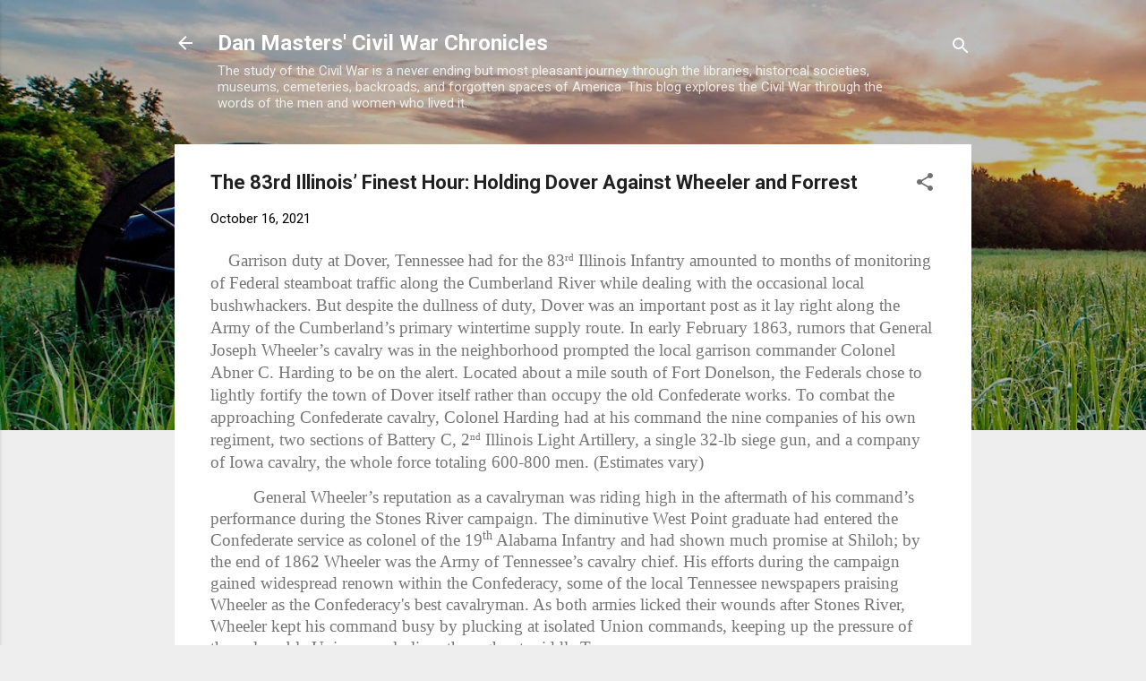

--- FILE ---
content_type: text/html; charset=UTF-8
request_url: https://dan-masters-civil-war.blogspot.com/2021/10/the-83rd-illinois-finest-hour-holding.html
body_size: 39887
content:
<!DOCTYPE html>
<html dir='ltr' lang='en'>
<head>
<meta content='width=device-width, initial-scale=1' name='viewport'/>
<title>The 83rd Illinois&#8217; Finest Hour: Holding Dover Against Wheeler and Forrest</title>
<meta content='text/html; charset=UTF-8' http-equiv='Content-Type'/>
<!-- Chrome, Firefox OS and Opera -->
<meta content='#eeeeee' name='theme-color'/>
<!-- Windows Phone -->
<meta content='#eeeeee' name='msapplication-navbutton-color'/>
<meta content='blogger' name='generator'/>
<link href='https://dan-masters-civil-war.blogspot.com/favicon.ico' rel='icon' type='image/x-icon'/>
<link href='https://dan-masters-civil-war.blogspot.com/2021/10/the-83rd-illinois-finest-hour-holding.html' rel='canonical'/>
<link rel="alternate" type="application/atom+xml" title="Dan Masters&#39; Civil War Chronicles - Atom" href="https://dan-masters-civil-war.blogspot.com/feeds/posts/default" />
<link rel="alternate" type="application/rss+xml" title="Dan Masters&#39; Civil War Chronicles - RSS" href="https://dan-masters-civil-war.blogspot.com/feeds/posts/default?alt=rss" />
<link rel="service.post" type="application/atom+xml" title="Dan Masters&#39; Civil War Chronicles - Atom" href="https://www.blogger.com/feeds/8835480668477382304/posts/default" />

<link rel="alternate" type="application/atom+xml" title="Dan Masters&#39; Civil War Chronicles - Atom" href="https://dan-masters-civil-war.blogspot.com/feeds/1245224410402224538/comments/default" />
<!--Can't find substitution for tag [blog.ieCssRetrofitLinks]-->
<link href='https://blogger.googleusercontent.com/img/b/R29vZ2xl/AVvXsEgh7sbhkdT9DDojFKoDtiudPZUb_MZti0Mp1T5k2VQaOwlAGkUOOqz8fVOa66dHE-PYdU7D1utpF6dJcd-ku3THGmBKvdHG1R5qoD5EpD38Fgnme-WWgaf3DZ3YTfKJxwMSacGvJ1i2_f9t/w640-h510/Map+of+Dover+by+soldier+of+83rd+Illinois.png' rel='image_src'/>
<meta content='https://dan-masters-civil-war.blogspot.com/2021/10/the-83rd-illinois-finest-hour-holding.html' property='og:url'/>
<meta content='The 83rd Illinois’ Finest Hour: Holding Dover Against Wheeler and Forrest' property='og:title'/>
<meta content='       Garrison duty at Dover, Tennessee had for the 83 rd  Illinois Infantry amounted to months of monitoring of Federal steamboat traffic ...' property='og:description'/>
<meta content='https://blogger.googleusercontent.com/img/b/R29vZ2xl/AVvXsEgh7sbhkdT9DDojFKoDtiudPZUb_MZti0Mp1T5k2VQaOwlAGkUOOqz8fVOa66dHE-PYdU7D1utpF6dJcd-ku3THGmBKvdHG1R5qoD5EpD38Fgnme-WWgaf3DZ3YTfKJxwMSacGvJ1i2_f9t/w1200-h630-p-k-no-nu/Map+of+Dover+by+soldier+of+83rd+Illinois.png' property='og:image'/>
<style type='text/css'>@font-face{font-family:'Roboto';font-style:italic;font-weight:300;font-stretch:100%;font-display:swap;src:url(//fonts.gstatic.com/s/roboto/v50/KFOKCnqEu92Fr1Mu53ZEC9_Vu3r1gIhOszmOClHrs6ljXfMMLt_QuAX-k3Yi128m0kN2.woff2)format('woff2');unicode-range:U+0460-052F,U+1C80-1C8A,U+20B4,U+2DE0-2DFF,U+A640-A69F,U+FE2E-FE2F;}@font-face{font-family:'Roboto';font-style:italic;font-weight:300;font-stretch:100%;font-display:swap;src:url(//fonts.gstatic.com/s/roboto/v50/KFOKCnqEu92Fr1Mu53ZEC9_Vu3r1gIhOszmOClHrs6ljXfMMLt_QuAz-k3Yi128m0kN2.woff2)format('woff2');unicode-range:U+0301,U+0400-045F,U+0490-0491,U+04B0-04B1,U+2116;}@font-face{font-family:'Roboto';font-style:italic;font-weight:300;font-stretch:100%;font-display:swap;src:url(//fonts.gstatic.com/s/roboto/v50/KFOKCnqEu92Fr1Mu53ZEC9_Vu3r1gIhOszmOClHrs6ljXfMMLt_QuAT-k3Yi128m0kN2.woff2)format('woff2');unicode-range:U+1F00-1FFF;}@font-face{font-family:'Roboto';font-style:italic;font-weight:300;font-stretch:100%;font-display:swap;src:url(//fonts.gstatic.com/s/roboto/v50/KFOKCnqEu92Fr1Mu53ZEC9_Vu3r1gIhOszmOClHrs6ljXfMMLt_QuAv-k3Yi128m0kN2.woff2)format('woff2');unicode-range:U+0370-0377,U+037A-037F,U+0384-038A,U+038C,U+038E-03A1,U+03A3-03FF;}@font-face{font-family:'Roboto';font-style:italic;font-weight:300;font-stretch:100%;font-display:swap;src:url(//fonts.gstatic.com/s/roboto/v50/KFOKCnqEu92Fr1Mu53ZEC9_Vu3r1gIhOszmOClHrs6ljXfMMLt_QuHT-k3Yi128m0kN2.woff2)format('woff2');unicode-range:U+0302-0303,U+0305,U+0307-0308,U+0310,U+0312,U+0315,U+031A,U+0326-0327,U+032C,U+032F-0330,U+0332-0333,U+0338,U+033A,U+0346,U+034D,U+0391-03A1,U+03A3-03A9,U+03B1-03C9,U+03D1,U+03D5-03D6,U+03F0-03F1,U+03F4-03F5,U+2016-2017,U+2034-2038,U+203C,U+2040,U+2043,U+2047,U+2050,U+2057,U+205F,U+2070-2071,U+2074-208E,U+2090-209C,U+20D0-20DC,U+20E1,U+20E5-20EF,U+2100-2112,U+2114-2115,U+2117-2121,U+2123-214F,U+2190,U+2192,U+2194-21AE,U+21B0-21E5,U+21F1-21F2,U+21F4-2211,U+2213-2214,U+2216-22FF,U+2308-230B,U+2310,U+2319,U+231C-2321,U+2336-237A,U+237C,U+2395,U+239B-23B7,U+23D0,U+23DC-23E1,U+2474-2475,U+25AF,U+25B3,U+25B7,U+25BD,U+25C1,U+25CA,U+25CC,U+25FB,U+266D-266F,U+27C0-27FF,U+2900-2AFF,U+2B0E-2B11,U+2B30-2B4C,U+2BFE,U+3030,U+FF5B,U+FF5D,U+1D400-1D7FF,U+1EE00-1EEFF;}@font-face{font-family:'Roboto';font-style:italic;font-weight:300;font-stretch:100%;font-display:swap;src:url(//fonts.gstatic.com/s/roboto/v50/KFOKCnqEu92Fr1Mu53ZEC9_Vu3r1gIhOszmOClHrs6ljXfMMLt_QuGb-k3Yi128m0kN2.woff2)format('woff2');unicode-range:U+0001-000C,U+000E-001F,U+007F-009F,U+20DD-20E0,U+20E2-20E4,U+2150-218F,U+2190,U+2192,U+2194-2199,U+21AF,U+21E6-21F0,U+21F3,U+2218-2219,U+2299,U+22C4-22C6,U+2300-243F,U+2440-244A,U+2460-24FF,U+25A0-27BF,U+2800-28FF,U+2921-2922,U+2981,U+29BF,U+29EB,U+2B00-2BFF,U+4DC0-4DFF,U+FFF9-FFFB,U+10140-1018E,U+10190-1019C,U+101A0,U+101D0-101FD,U+102E0-102FB,U+10E60-10E7E,U+1D2C0-1D2D3,U+1D2E0-1D37F,U+1F000-1F0FF,U+1F100-1F1AD,U+1F1E6-1F1FF,U+1F30D-1F30F,U+1F315,U+1F31C,U+1F31E,U+1F320-1F32C,U+1F336,U+1F378,U+1F37D,U+1F382,U+1F393-1F39F,U+1F3A7-1F3A8,U+1F3AC-1F3AF,U+1F3C2,U+1F3C4-1F3C6,U+1F3CA-1F3CE,U+1F3D4-1F3E0,U+1F3ED,U+1F3F1-1F3F3,U+1F3F5-1F3F7,U+1F408,U+1F415,U+1F41F,U+1F426,U+1F43F,U+1F441-1F442,U+1F444,U+1F446-1F449,U+1F44C-1F44E,U+1F453,U+1F46A,U+1F47D,U+1F4A3,U+1F4B0,U+1F4B3,U+1F4B9,U+1F4BB,U+1F4BF,U+1F4C8-1F4CB,U+1F4D6,U+1F4DA,U+1F4DF,U+1F4E3-1F4E6,U+1F4EA-1F4ED,U+1F4F7,U+1F4F9-1F4FB,U+1F4FD-1F4FE,U+1F503,U+1F507-1F50B,U+1F50D,U+1F512-1F513,U+1F53E-1F54A,U+1F54F-1F5FA,U+1F610,U+1F650-1F67F,U+1F687,U+1F68D,U+1F691,U+1F694,U+1F698,U+1F6AD,U+1F6B2,U+1F6B9-1F6BA,U+1F6BC,U+1F6C6-1F6CF,U+1F6D3-1F6D7,U+1F6E0-1F6EA,U+1F6F0-1F6F3,U+1F6F7-1F6FC,U+1F700-1F7FF,U+1F800-1F80B,U+1F810-1F847,U+1F850-1F859,U+1F860-1F887,U+1F890-1F8AD,U+1F8B0-1F8BB,U+1F8C0-1F8C1,U+1F900-1F90B,U+1F93B,U+1F946,U+1F984,U+1F996,U+1F9E9,U+1FA00-1FA6F,U+1FA70-1FA7C,U+1FA80-1FA89,U+1FA8F-1FAC6,U+1FACE-1FADC,U+1FADF-1FAE9,U+1FAF0-1FAF8,U+1FB00-1FBFF;}@font-face{font-family:'Roboto';font-style:italic;font-weight:300;font-stretch:100%;font-display:swap;src:url(//fonts.gstatic.com/s/roboto/v50/KFOKCnqEu92Fr1Mu53ZEC9_Vu3r1gIhOszmOClHrs6ljXfMMLt_QuAf-k3Yi128m0kN2.woff2)format('woff2');unicode-range:U+0102-0103,U+0110-0111,U+0128-0129,U+0168-0169,U+01A0-01A1,U+01AF-01B0,U+0300-0301,U+0303-0304,U+0308-0309,U+0323,U+0329,U+1EA0-1EF9,U+20AB;}@font-face{font-family:'Roboto';font-style:italic;font-weight:300;font-stretch:100%;font-display:swap;src:url(//fonts.gstatic.com/s/roboto/v50/KFOKCnqEu92Fr1Mu53ZEC9_Vu3r1gIhOszmOClHrs6ljXfMMLt_QuAb-k3Yi128m0kN2.woff2)format('woff2');unicode-range:U+0100-02BA,U+02BD-02C5,U+02C7-02CC,U+02CE-02D7,U+02DD-02FF,U+0304,U+0308,U+0329,U+1D00-1DBF,U+1E00-1E9F,U+1EF2-1EFF,U+2020,U+20A0-20AB,U+20AD-20C0,U+2113,U+2C60-2C7F,U+A720-A7FF;}@font-face{font-family:'Roboto';font-style:italic;font-weight:300;font-stretch:100%;font-display:swap;src:url(//fonts.gstatic.com/s/roboto/v50/KFOKCnqEu92Fr1Mu53ZEC9_Vu3r1gIhOszmOClHrs6ljXfMMLt_QuAj-k3Yi128m0g.woff2)format('woff2');unicode-range:U+0000-00FF,U+0131,U+0152-0153,U+02BB-02BC,U+02C6,U+02DA,U+02DC,U+0304,U+0308,U+0329,U+2000-206F,U+20AC,U+2122,U+2191,U+2193,U+2212,U+2215,U+FEFF,U+FFFD;}@font-face{font-family:'Roboto';font-style:normal;font-weight:400;font-stretch:100%;font-display:swap;src:url(//fonts.gstatic.com/s/roboto/v50/KFO7CnqEu92Fr1ME7kSn66aGLdTylUAMa3GUBHMdazTgWw.woff2)format('woff2');unicode-range:U+0460-052F,U+1C80-1C8A,U+20B4,U+2DE0-2DFF,U+A640-A69F,U+FE2E-FE2F;}@font-face{font-family:'Roboto';font-style:normal;font-weight:400;font-stretch:100%;font-display:swap;src:url(//fonts.gstatic.com/s/roboto/v50/KFO7CnqEu92Fr1ME7kSn66aGLdTylUAMa3iUBHMdazTgWw.woff2)format('woff2');unicode-range:U+0301,U+0400-045F,U+0490-0491,U+04B0-04B1,U+2116;}@font-face{font-family:'Roboto';font-style:normal;font-weight:400;font-stretch:100%;font-display:swap;src:url(//fonts.gstatic.com/s/roboto/v50/KFO7CnqEu92Fr1ME7kSn66aGLdTylUAMa3CUBHMdazTgWw.woff2)format('woff2');unicode-range:U+1F00-1FFF;}@font-face{font-family:'Roboto';font-style:normal;font-weight:400;font-stretch:100%;font-display:swap;src:url(//fonts.gstatic.com/s/roboto/v50/KFO7CnqEu92Fr1ME7kSn66aGLdTylUAMa3-UBHMdazTgWw.woff2)format('woff2');unicode-range:U+0370-0377,U+037A-037F,U+0384-038A,U+038C,U+038E-03A1,U+03A3-03FF;}@font-face{font-family:'Roboto';font-style:normal;font-weight:400;font-stretch:100%;font-display:swap;src:url(//fonts.gstatic.com/s/roboto/v50/KFO7CnqEu92Fr1ME7kSn66aGLdTylUAMawCUBHMdazTgWw.woff2)format('woff2');unicode-range:U+0302-0303,U+0305,U+0307-0308,U+0310,U+0312,U+0315,U+031A,U+0326-0327,U+032C,U+032F-0330,U+0332-0333,U+0338,U+033A,U+0346,U+034D,U+0391-03A1,U+03A3-03A9,U+03B1-03C9,U+03D1,U+03D5-03D6,U+03F0-03F1,U+03F4-03F5,U+2016-2017,U+2034-2038,U+203C,U+2040,U+2043,U+2047,U+2050,U+2057,U+205F,U+2070-2071,U+2074-208E,U+2090-209C,U+20D0-20DC,U+20E1,U+20E5-20EF,U+2100-2112,U+2114-2115,U+2117-2121,U+2123-214F,U+2190,U+2192,U+2194-21AE,U+21B0-21E5,U+21F1-21F2,U+21F4-2211,U+2213-2214,U+2216-22FF,U+2308-230B,U+2310,U+2319,U+231C-2321,U+2336-237A,U+237C,U+2395,U+239B-23B7,U+23D0,U+23DC-23E1,U+2474-2475,U+25AF,U+25B3,U+25B7,U+25BD,U+25C1,U+25CA,U+25CC,U+25FB,U+266D-266F,U+27C0-27FF,U+2900-2AFF,U+2B0E-2B11,U+2B30-2B4C,U+2BFE,U+3030,U+FF5B,U+FF5D,U+1D400-1D7FF,U+1EE00-1EEFF;}@font-face{font-family:'Roboto';font-style:normal;font-weight:400;font-stretch:100%;font-display:swap;src:url(//fonts.gstatic.com/s/roboto/v50/KFO7CnqEu92Fr1ME7kSn66aGLdTylUAMaxKUBHMdazTgWw.woff2)format('woff2');unicode-range:U+0001-000C,U+000E-001F,U+007F-009F,U+20DD-20E0,U+20E2-20E4,U+2150-218F,U+2190,U+2192,U+2194-2199,U+21AF,U+21E6-21F0,U+21F3,U+2218-2219,U+2299,U+22C4-22C6,U+2300-243F,U+2440-244A,U+2460-24FF,U+25A0-27BF,U+2800-28FF,U+2921-2922,U+2981,U+29BF,U+29EB,U+2B00-2BFF,U+4DC0-4DFF,U+FFF9-FFFB,U+10140-1018E,U+10190-1019C,U+101A0,U+101D0-101FD,U+102E0-102FB,U+10E60-10E7E,U+1D2C0-1D2D3,U+1D2E0-1D37F,U+1F000-1F0FF,U+1F100-1F1AD,U+1F1E6-1F1FF,U+1F30D-1F30F,U+1F315,U+1F31C,U+1F31E,U+1F320-1F32C,U+1F336,U+1F378,U+1F37D,U+1F382,U+1F393-1F39F,U+1F3A7-1F3A8,U+1F3AC-1F3AF,U+1F3C2,U+1F3C4-1F3C6,U+1F3CA-1F3CE,U+1F3D4-1F3E0,U+1F3ED,U+1F3F1-1F3F3,U+1F3F5-1F3F7,U+1F408,U+1F415,U+1F41F,U+1F426,U+1F43F,U+1F441-1F442,U+1F444,U+1F446-1F449,U+1F44C-1F44E,U+1F453,U+1F46A,U+1F47D,U+1F4A3,U+1F4B0,U+1F4B3,U+1F4B9,U+1F4BB,U+1F4BF,U+1F4C8-1F4CB,U+1F4D6,U+1F4DA,U+1F4DF,U+1F4E3-1F4E6,U+1F4EA-1F4ED,U+1F4F7,U+1F4F9-1F4FB,U+1F4FD-1F4FE,U+1F503,U+1F507-1F50B,U+1F50D,U+1F512-1F513,U+1F53E-1F54A,U+1F54F-1F5FA,U+1F610,U+1F650-1F67F,U+1F687,U+1F68D,U+1F691,U+1F694,U+1F698,U+1F6AD,U+1F6B2,U+1F6B9-1F6BA,U+1F6BC,U+1F6C6-1F6CF,U+1F6D3-1F6D7,U+1F6E0-1F6EA,U+1F6F0-1F6F3,U+1F6F7-1F6FC,U+1F700-1F7FF,U+1F800-1F80B,U+1F810-1F847,U+1F850-1F859,U+1F860-1F887,U+1F890-1F8AD,U+1F8B0-1F8BB,U+1F8C0-1F8C1,U+1F900-1F90B,U+1F93B,U+1F946,U+1F984,U+1F996,U+1F9E9,U+1FA00-1FA6F,U+1FA70-1FA7C,U+1FA80-1FA89,U+1FA8F-1FAC6,U+1FACE-1FADC,U+1FADF-1FAE9,U+1FAF0-1FAF8,U+1FB00-1FBFF;}@font-face{font-family:'Roboto';font-style:normal;font-weight:400;font-stretch:100%;font-display:swap;src:url(//fonts.gstatic.com/s/roboto/v50/KFO7CnqEu92Fr1ME7kSn66aGLdTylUAMa3OUBHMdazTgWw.woff2)format('woff2');unicode-range:U+0102-0103,U+0110-0111,U+0128-0129,U+0168-0169,U+01A0-01A1,U+01AF-01B0,U+0300-0301,U+0303-0304,U+0308-0309,U+0323,U+0329,U+1EA0-1EF9,U+20AB;}@font-face{font-family:'Roboto';font-style:normal;font-weight:400;font-stretch:100%;font-display:swap;src:url(//fonts.gstatic.com/s/roboto/v50/KFO7CnqEu92Fr1ME7kSn66aGLdTylUAMa3KUBHMdazTgWw.woff2)format('woff2');unicode-range:U+0100-02BA,U+02BD-02C5,U+02C7-02CC,U+02CE-02D7,U+02DD-02FF,U+0304,U+0308,U+0329,U+1D00-1DBF,U+1E00-1E9F,U+1EF2-1EFF,U+2020,U+20A0-20AB,U+20AD-20C0,U+2113,U+2C60-2C7F,U+A720-A7FF;}@font-face{font-family:'Roboto';font-style:normal;font-weight:400;font-stretch:100%;font-display:swap;src:url(//fonts.gstatic.com/s/roboto/v50/KFO7CnqEu92Fr1ME7kSn66aGLdTylUAMa3yUBHMdazQ.woff2)format('woff2');unicode-range:U+0000-00FF,U+0131,U+0152-0153,U+02BB-02BC,U+02C6,U+02DA,U+02DC,U+0304,U+0308,U+0329,U+2000-206F,U+20AC,U+2122,U+2191,U+2193,U+2212,U+2215,U+FEFF,U+FFFD;}@font-face{font-family:'Roboto';font-style:normal;font-weight:700;font-stretch:100%;font-display:swap;src:url(//fonts.gstatic.com/s/roboto/v50/KFO7CnqEu92Fr1ME7kSn66aGLdTylUAMa3GUBHMdazTgWw.woff2)format('woff2');unicode-range:U+0460-052F,U+1C80-1C8A,U+20B4,U+2DE0-2DFF,U+A640-A69F,U+FE2E-FE2F;}@font-face{font-family:'Roboto';font-style:normal;font-weight:700;font-stretch:100%;font-display:swap;src:url(//fonts.gstatic.com/s/roboto/v50/KFO7CnqEu92Fr1ME7kSn66aGLdTylUAMa3iUBHMdazTgWw.woff2)format('woff2');unicode-range:U+0301,U+0400-045F,U+0490-0491,U+04B0-04B1,U+2116;}@font-face{font-family:'Roboto';font-style:normal;font-weight:700;font-stretch:100%;font-display:swap;src:url(//fonts.gstatic.com/s/roboto/v50/KFO7CnqEu92Fr1ME7kSn66aGLdTylUAMa3CUBHMdazTgWw.woff2)format('woff2');unicode-range:U+1F00-1FFF;}@font-face{font-family:'Roboto';font-style:normal;font-weight:700;font-stretch:100%;font-display:swap;src:url(//fonts.gstatic.com/s/roboto/v50/KFO7CnqEu92Fr1ME7kSn66aGLdTylUAMa3-UBHMdazTgWw.woff2)format('woff2');unicode-range:U+0370-0377,U+037A-037F,U+0384-038A,U+038C,U+038E-03A1,U+03A3-03FF;}@font-face{font-family:'Roboto';font-style:normal;font-weight:700;font-stretch:100%;font-display:swap;src:url(//fonts.gstatic.com/s/roboto/v50/KFO7CnqEu92Fr1ME7kSn66aGLdTylUAMawCUBHMdazTgWw.woff2)format('woff2');unicode-range:U+0302-0303,U+0305,U+0307-0308,U+0310,U+0312,U+0315,U+031A,U+0326-0327,U+032C,U+032F-0330,U+0332-0333,U+0338,U+033A,U+0346,U+034D,U+0391-03A1,U+03A3-03A9,U+03B1-03C9,U+03D1,U+03D5-03D6,U+03F0-03F1,U+03F4-03F5,U+2016-2017,U+2034-2038,U+203C,U+2040,U+2043,U+2047,U+2050,U+2057,U+205F,U+2070-2071,U+2074-208E,U+2090-209C,U+20D0-20DC,U+20E1,U+20E5-20EF,U+2100-2112,U+2114-2115,U+2117-2121,U+2123-214F,U+2190,U+2192,U+2194-21AE,U+21B0-21E5,U+21F1-21F2,U+21F4-2211,U+2213-2214,U+2216-22FF,U+2308-230B,U+2310,U+2319,U+231C-2321,U+2336-237A,U+237C,U+2395,U+239B-23B7,U+23D0,U+23DC-23E1,U+2474-2475,U+25AF,U+25B3,U+25B7,U+25BD,U+25C1,U+25CA,U+25CC,U+25FB,U+266D-266F,U+27C0-27FF,U+2900-2AFF,U+2B0E-2B11,U+2B30-2B4C,U+2BFE,U+3030,U+FF5B,U+FF5D,U+1D400-1D7FF,U+1EE00-1EEFF;}@font-face{font-family:'Roboto';font-style:normal;font-weight:700;font-stretch:100%;font-display:swap;src:url(//fonts.gstatic.com/s/roboto/v50/KFO7CnqEu92Fr1ME7kSn66aGLdTylUAMaxKUBHMdazTgWw.woff2)format('woff2');unicode-range:U+0001-000C,U+000E-001F,U+007F-009F,U+20DD-20E0,U+20E2-20E4,U+2150-218F,U+2190,U+2192,U+2194-2199,U+21AF,U+21E6-21F0,U+21F3,U+2218-2219,U+2299,U+22C4-22C6,U+2300-243F,U+2440-244A,U+2460-24FF,U+25A0-27BF,U+2800-28FF,U+2921-2922,U+2981,U+29BF,U+29EB,U+2B00-2BFF,U+4DC0-4DFF,U+FFF9-FFFB,U+10140-1018E,U+10190-1019C,U+101A0,U+101D0-101FD,U+102E0-102FB,U+10E60-10E7E,U+1D2C0-1D2D3,U+1D2E0-1D37F,U+1F000-1F0FF,U+1F100-1F1AD,U+1F1E6-1F1FF,U+1F30D-1F30F,U+1F315,U+1F31C,U+1F31E,U+1F320-1F32C,U+1F336,U+1F378,U+1F37D,U+1F382,U+1F393-1F39F,U+1F3A7-1F3A8,U+1F3AC-1F3AF,U+1F3C2,U+1F3C4-1F3C6,U+1F3CA-1F3CE,U+1F3D4-1F3E0,U+1F3ED,U+1F3F1-1F3F3,U+1F3F5-1F3F7,U+1F408,U+1F415,U+1F41F,U+1F426,U+1F43F,U+1F441-1F442,U+1F444,U+1F446-1F449,U+1F44C-1F44E,U+1F453,U+1F46A,U+1F47D,U+1F4A3,U+1F4B0,U+1F4B3,U+1F4B9,U+1F4BB,U+1F4BF,U+1F4C8-1F4CB,U+1F4D6,U+1F4DA,U+1F4DF,U+1F4E3-1F4E6,U+1F4EA-1F4ED,U+1F4F7,U+1F4F9-1F4FB,U+1F4FD-1F4FE,U+1F503,U+1F507-1F50B,U+1F50D,U+1F512-1F513,U+1F53E-1F54A,U+1F54F-1F5FA,U+1F610,U+1F650-1F67F,U+1F687,U+1F68D,U+1F691,U+1F694,U+1F698,U+1F6AD,U+1F6B2,U+1F6B9-1F6BA,U+1F6BC,U+1F6C6-1F6CF,U+1F6D3-1F6D7,U+1F6E0-1F6EA,U+1F6F0-1F6F3,U+1F6F7-1F6FC,U+1F700-1F7FF,U+1F800-1F80B,U+1F810-1F847,U+1F850-1F859,U+1F860-1F887,U+1F890-1F8AD,U+1F8B0-1F8BB,U+1F8C0-1F8C1,U+1F900-1F90B,U+1F93B,U+1F946,U+1F984,U+1F996,U+1F9E9,U+1FA00-1FA6F,U+1FA70-1FA7C,U+1FA80-1FA89,U+1FA8F-1FAC6,U+1FACE-1FADC,U+1FADF-1FAE9,U+1FAF0-1FAF8,U+1FB00-1FBFF;}@font-face{font-family:'Roboto';font-style:normal;font-weight:700;font-stretch:100%;font-display:swap;src:url(//fonts.gstatic.com/s/roboto/v50/KFO7CnqEu92Fr1ME7kSn66aGLdTylUAMa3OUBHMdazTgWw.woff2)format('woff2');unicode-range:U+0102-0103,U+0110-0111,U+0128-0129,U+0168-0169,U+01A0-01A1,U+01AF-01B0,U+0300-0301,U+0303-0304,U+0308-0309,U+0323,U+0329,U+1EA0-1EF9,U+20AB;}@font-face{font-family:'Roboto';font-style:normal;font-weight:700;font-stretch:100%;font-display:swap;src:url(//fonts.gstatic.com/s/roboto/v50/KFO7CnqEu92Fr1ME7kSn66aGLdTylUAMa3KUBHMdazTgWw.woff2)format('woff2');unicode-range:U+0100-02BA,U+02BD-02C5,U+02C7-02CC,U+02CE-02D7,U+02DD-02FF,U+0304,U+0308,U+0329,U+1D00-1DBF,U+1E00-1E9F,U+1EF2-1EFF,U+2020,U+20A0-20AB,U+20AD-20C0,U+2113,U+2C60-2C7F,U+A720-A7FF;}@font-face{font-family:'Roboto';font-style:normal;font-weight:700;font-stretch:100%;font-display:swap;src:url(//fonts.gstatic.com/s/roboto/v50/KFO7CnqEu92Fr1ME7kSn66aGLdTylUAMa3yUBHMdazQ.woff2)format('woff2');unicode-range:U+0000-00FF,U+0131,U+0152-0153,U+02BB-02BC,U+02C6,U+02DA,U+02DC,U+0304,U+0308,U+0329,U+2000-206F,U+20AC,U+2122,U+2191,U+2193,U+2212,U+2215,U+FEFF,U+FFFD;}</style>
<style id='page-skin-1' type='text/css'><!--
/*! normalize.css v3.0.1 | MIT License | git.io/normalize */html{font-family:sans-serif;-ms-text-size-adjust:100%;-webkit-text-size-adjust:100%}body{margin:0}article,aside,details,figcaption,figure,footer,header,hgroup,main,nav,section,summary{display:block}audio,canvas,progress,video{display:inline-block;vertical-align:baseline}audio:not([controls]){display:none;height:0}[hidden],template{display:none}a{background:transparent}a:active,a:hover{outline:0}abbr[title]{border-bottom:1px dotted}b,strong{font-weight:bold}dfn{font-style:italic}h1{font-size:2em;margin:.67em 0}mark{background:#ff0;color:#000}small{font-size:80%}sub,sup{font-size:75%;line-height:0;position:relative;vertical-align:baseline}sup{top:-0.5em}sub{bottom:-0.25em}img{border:0}svg:not(:root){overflow:hidden}figure{margin:1em 40px}hr{-moz-box-sizing:content-box;box-sizing:content-box;height:0}pre{overflow:auto}code,kbd,pre,samp{font-family:monospace,monospace;font-size:1em}button,input,optgroup,select,textarea{color:inherit;font:inherit;margin:0}button{overflow:visible}button,select{text-transform:none}button,html input[type="button"],input[type="reset"],input[type="submit"]{-webkit-appearance:button;cursor:pointer}button[disabled],html input[disabled]{cursor:default}button::-moz-focus-inner,input::-moz-focus-inner{border:0;padding:0}input{line-height:normal}input[type="checkbox"],input[type="radio"]{box-sizing:border-box;padding:0}input[type="number"]::-webkit-inner-spin-button,input[type="number"]::-webkit-outer-spin-button{height:auto}input[type="search"]{-webkit-appearance:textfield;-moz-box-sizing:content-box;-webkit-box-sizing:content-box;box-sizing:content-box}input[type="search"]::-webkit-search-cancel-button,input[type="search"]::-webkit-search-decoration{-webkit-appearance:none}fieldset{border:1px solid #c0c0c0;margin:0 2px;padding:.35em .625em .75em}legend{border:0;padding:0}textarea{overflow:auto}optgroup{font-weight:bold}table{border-collapse:collapse;border-spacing:0}td,th{padding:0}
/*!************************************************
* Blogger Template Style
* Name: Contempo
**************************************************/
body{
overflow-wrap:break-word;
word-break:break-word;
word-wrap:break-word
}
.hidden{
display:none
}
.invisible{
visibility:hidden
}
.container::after,.float-container::after{
clear:both;
content:"";
display:table
}
.clearboth{
clear:both
}
#comments .comment .comment-actions,.subscribe-popup .FollowByEmail .follow-by-email-submit,.widget.Profile .profile-link,.widget.Profile .profile-link.visit-profile{
background:0 0;
border:0;
box-shadow:none;
color:#212df3;
cursor:pointer;
font-size:14px;
font-weight:700;
outline:0;
text-decoration:none;
text-transform:uppercase;
width:auto
}
.dim-overlay{
background-color:rgba(0,0,0,.54);
height:100vh;
left:0;
position:fixed;
top:0;
width:100%
}
#sharing-dim-overlay{
background-color:transparent
}
input::-ms-clear{
display:none
}
.blogger-logo,.svg-icon-24.blogger-logo{
fill:#ff9800;
opacity:1
}
.loading-spinner-large{
-webkit-animation:mspin-rotate 1.568s infinite linear;
animation:mspin-rotate 1.568s infinite linear;
height:48px;
overflow:hidden;
position:absolute;
width:48px;
z-index:200
}
.loading-spinner-large>div{
-webkit-animation:mspin-revrot 5332ms infinite steps(4);
animation:mspin-revrot 5332ms infinite steps(4)
}
.loading-spinner-large>div>div{
-webkit-animation:mspin-singlecolor-large-film 1333ms infinite steps(81);
animation:mspin-singlecolor-large-film 1333ms infinite steps(81);
background-size:100%;
height:48px;
width:3888px
}
.mspin-black-large>div>div,.mspin-grey_54-large>div>div{
background-image:url(https://www.blogblog.com/indie/mspin_black_large.svg)
}
.mspin-white-large>div>div{
background-image:url(https://www.blogblog.com/indie/mspin_white_large.svg)
}
.mspin-grey_54-large{
opacity:.54
}
@-webkit-keyframes mspin-singlecolor-large-film{
from{
-webkit-transform:translateX(0);
transform:translateX(0)
}
to{
-webkit-transform:translateX(-3888px);
transform:translateX(-3888px)
}
}
@keyframes mspin-singlecolor-large-film{
from{
-webkit-transform:translateX(0);
transform:translateX(0)
}
to{
-webkit-transform:translateX(-3888px);
transform:translateX(-3888px)
}
}
@-webkit-keyframes mspin-rotate{
from{
-webkit-transform:rotate(0);
transform:rotate(0)
}
to{
-webkit-transform:rotate(360deg);
transform:rotate(360deg)
}
}
@keyframes mspin-rotate{
from{
-webkit-transform:rotate(0);
transform:rotate(0)
}
to{
-webkit-transform:rotate(360deg);
transform:rotate(360deg)
}
}
@-webkit-keyframes mspin-revrot{
from{
-webkit-transform:rotate(0);
transform:rotate(0)
}
to{
-webkit-transform:rotate(-360deg);
transform:rotate(-360deg)
}
}
@keyframes mspin-revrot{
from{
-webkit-transform:rotate(0);
transform:rotate(0)
}
to{
-webkit-transform:rotate(-360deg);
transform:rotate(-360deg)
}
}
.skip-navigation{
background-color:#fff;
box-sizing:border-box;
color:#000;
display:block;
height:0;
left:0;
line-height:50px;
overflow:hidden;
padding-top:0;
position:fixed;
text-align:center;
top:0;
-webkit-transition:box-shadow .3s,height .3s,padding-top .3s;
transition:box-shadow .3s,height .3s,padding-top .3s;
width:100%;
z-index:900
}
.skip-navigation:focus{
box-shadow:0 4px 5px 0 rgba(0,0,0,.14),0 1px 10px 0 rgba(0,0,0,.12),0 2px 4px -1px rgba(0,0,0,.2);
height:50px
}
#main{
outline:0
}
.main-heading{
position:absolute;
clip:rect(1px,1px,1px,1px);
padding:0;
border:0;
height:1px;
width:1px;
overflow:hidden
}
.Attribution{
margin-top:1em;
text-align:center
}
.Attribution .blogger img,.Attribution .blogger svg{
vertical-align:bottom
}
.Attribution .blogger img{
margin-right:.5em
}
.Attribution div{
line-height:24px;
margin-top:.5em
}
.Attribution .copyright,.Attribution .image-attribution{
font-size:.7em;
margin-top:1.5em
}
.BLOG_mobile_video_class{
display:none
}
.bg-photo{
background-attachment:scroll!important
}
body .CSS_LIGHTBOX{
z-index:900
}
.extendable .show-less,.extendable .show-more{
border-color:#212df3;
color:#212df3;
margin-top:8px
}
.extendable .show-less.hidden,.extendable .show-more.hidden{
display:none
}
.inline-ad{
display:none;
max-width:100%;
overflow:hidden
}
.adsbygoogle{
display:block
}
#cookieChoiceInfo{
bottom:0;
top:auto
}
iframe.b-hbp-video{
border:0
}
.post-body img{
max-width:100%
}
.post-body iframe{
max-width:100%
}
.post-body a[imageanchor="1"]{
display:inline-block
}
.byline{
margin-right:1em
}
.byline:last-child{
margin-right:0
}
.link-copied-dialog{
max-width:520px;
outline:0
}
.link-copied-dialog .modal-dialog-buttons{
margin-top:8px
}
.link-copied-dialog .goog-buttonset-default{
background:0 0;
border:0
}
.link-copied-dialog .goog-buttonset-default:focus{
outline:0
}
.paging-control-container{
margin-bottom:16px
}
.paging-control-container .paging-control{
display:inline-block
}
.paging-control-container .comment-range-text::after,.paging-control-container .paging-control{
color:#212df3
}
.paging-control-container .comment-range-text,.paging-control-container .paging-control{
margin-right:8px
}
.paging-control-container .comment-range-text::after,.paging-control-container .paging-control::after{
content:"\b7";
cursor:default;
padding-left:8px;
pointer-events:none
}
.paging-control-container .comment-range-text:last-child::after,.paging-control-container .paging-control:last-child::after{
content:none
}
.byline.reactions iframe{
height:20px
}
.b-notification{
color:#000;
background-color:#fff;
border-bottom:solid 1px #000;
box-sizing:border-box;
padding:16px 32px;
text-align:center
}
.b-notification.visible{
-webkit-transition:margin-top .3s cubic-bezier(.4,0,.2,1);
transition:margin-top .3s cubic-bezier(.4,0,.2,1)
}
.b-notification.invisible{
position:absolute
}
.b-notification-close{
position:absolute;
right:8px;
top:8px
}
.no-posts-message{
line-height:40px;
text-align:center
}
@media screen and (max-width:800px){
body.item-view .post-body a[imageanchor="1"][style*="float: left;"],body.item-view .post-body a[imageanchor="1"][style*="float: right;"]{
float:none!important;
clear:none!important
}
body.item-view .post-body a[imageanchor="1"] img{
display:block;
height:auto;
margin:0 auto
}
body.item-view .post-body>.separator:first-child>a[imageanchor="1"]:first-child{
margin-top:20px
}
.post-body a[imageanchor]{
display:block
}
body.item-view .post-body a[imageanchor="1"]{
margin-left:0!important;
margin-right:0!important
}
body.item-view .post-body a[imageanchor="1"]+a[imageanchor="1"]{
margin-top:16px
}
}
.item-control{
display:none
}
#comments{
border-top:1px dashed rgba(0,0,0,.54);
margin-top:20px;
padding:20px
}
#comments .comment-thread ol{
margin:0;
padding-left:0;
padding-left:0
}
#comments .comment .comment-replybox-single,#comments .comment-thread .comment-replies{
margin-left:60px
}
#comments .comment-thread .thread-count{
display:none
}
#comments .comment{
list-style-type:none;
padding:0 0 30px;
position:relative
}
#comments .comment .comment{
padding-bottom:8px
}
.comment .avatar-image-container{
position:absolute
}
.comment .avatar-image-container img{
border-radius:50%
}
.avatar-image-container svg,.comment .avatar-image-container .avatar-icon{
border-radius:50%;
border:solid 1px #707070;
box-sizing:border-box;
fill:#707070;
height:35px;
margin:0;
padding:7px;
width:35px
}
.comment .comment-block{
margin-top:10px;
margin-left:60px;
padding-bottom:0
}
#comments .comment-author-header-wrapper{
margin-left:40px
}
#comments .comment .thread-expanded .comment-block{
padding-bottom:20px
}
#comments .comment .comment-header .user,#comments .comment .comment-header .user a{
color:#212121;
font-style:normal;
font-weight:700
}
#comments .comment .comment-actions{
bottom:0;
margin-bottom:15px;
position:absolute
}
#comments .comment .comment-actions>*{
margin-right:8px
}
#comments .comment .comment-header .datetime{
bottom:0;
color:rgba(33,33,33,.54);
display:inline-block;
font-size:13px;
font-style:italic;
margin-left:8px
}
#comments .comment .comment-footer .comment-timestamp a,#comments .comment .comment-header .datetime a{
color:rgba(33,33,33,.54)
}
#comments .comment .comment-content,.comment .comment-body{
margin-top:12px;
word-break:break-word
}
.comment-body{
margin-bottom:12px
}
#comments.embed[data-num-comments="0"]{
border:0;
margin-top:0;
padding-top:0
}
#comments.embed[data-num-comments="0"] #comment-post-message,#comments.embed[data-num-comments="0"] div.comment-form>p,#comments.embed[data-num-comments="0"] p.comment-footer{
display:none
}
#comment-editor-src{
display:none
}
.comments .comments-content .loadmore.loaded{
max-height:0;
opacity:0;
overflow:hidden
}
.extendable .remaining-items{
height:0;
overflow:hidden;
-webkit-transition:height .3s cubic-bezier(.4,0,.2,1);
transition:height .3s cubic-bezier(.4,0,.2,1)
}
.extendable .remaining-items.expanded{
height:auto
}
.svg-icon-24,.svg-icon-24-button{
cursor:pointer;
height:24px;
width:24px;
min-width:24px
}
.touch-icon{
margin:-12px;
padding:12px
}
.touch-icon:active,.touch-icon:focus{
background-color:rgba(153,153,153,.4);
border-radius:50%
}
svg:not(:root).touch-icon{
overflow:visible
}
html[dir=rtl] .rtl-reversible-icon{
-webkit-transform:scaleX(-1);
-ms-transform:scaleX(-1);
transform:scaleX(-1)
}
.svg-icon-24-button,.touch-icon-button{
background:0 0;
border:0;
margin:0;
outline:0;
padding:0
}
.touch-icon-button .touch-icon:active,.touch-icon-button .touch-icon:focus{
background-color:transparent
}
.touch-icon-button:active .touch-icon,.touch-icon-button:focus .touch-icon{
background-color:rgba(153,153,153,.4);
border-radius:50%
}
.Profile .default-avatar-wrapper .avatar-icon{
border-radius:50%;
border:solid 1px #707070;
box-sizing:border-box;
fill:#707070;
margin:0
}
.Profile .individual .default-avatar-wrapper .avatar-icon{
padding:25px
}
.Profile .individual .avatar-icon,.Profile .individual .profile-img{
height:120px;
width:120px
}
.Profile .team .default-avatar-wrapper .avatar-icon{
padding:8px
}
.Profile .team .avatar-icon,.Profile .team .default-avatar-wrapper,.Profile .team .profile-img{
height:40px;
width:40px
}
.snippet-container{
margin:0;
position:relative;
overflow:hidden
}
.snippet-fade{
bottom:0;
box-sizing:border-box;
position:absolute;
width:96px
}
.snippet-fade{
right:0
}
.snippet-fade:after{
content:"\2026"
}
.snippet-fade:after{
float:right
}
.post-bottom{
-webkit-box-align:center;
-webkit-align-items:center;
-ms-flex-align:center;
align-items:center;
display:-webkit-box;
display:-webkit-flex;
display:-ms-flexbox;
display:flex;
-webkit-flex-wrap:wrap;
-ms-flex-wrap:wrap;
flex-wrap:wrap
}
.post-footer{
-webkit-box-flex:1;
-webkit-flex:1 1 auto;
-ms-flex:1 1 auto;
flex:1 1 auto;
-webkit-flex-wrap:wrap;
-ms-flex-wrap:wrap;
flex-wrap:wrap;
-webkit-box-ordinal-group:2;
-webkit-order:1;
-ms-flex-order:1;
order:1
}
.post-footer>*{
-webkit-box-flex:0;
-webkit-flex:0 1 auto;
-ms-flex:0 1 auto;
flex:0 1 auto
}
.post-footer .byline:last-child{
margin-right:1em
}
.jump-link{
-webkit-box-flex:0;
-webkit-flex:0 0 auto;
-ms-flex:0 0 auto;
flex:0 0 auto;
-webkit-box-ordinal-group:3;
-webkit-order:2;
-ms-flex-order:2;
order:2
}
.centered-top-container.sticky{
left:0;
position:fixed;
right:0;
top:0;
width:auto;
z-index:50;
-webkit-transition-property:opacity,-webkit-transform;
transition-property:opacity,-webkit-transform;
transition-property:transform,opacity;
transition-property:transform,opacity,-webkit-transform;
-webkit-transition-duration:.2s;
transition-duration:.2s;
-webkit-transition-timing-function:cubic-bezier(.4,0,.2,1);
transition-timing-function:cubic-bezier(.4,0,.2,1)
}
.centered-top-placeholder{
display:none
}
.collapsed-header .centered-top-placeholder{
display:block
}
.centered-top-container .Header .replaced h1,.centered-top-placeholder .Header .replaced h1{
display:none
}
.centered-top-container.sticky .Header .replaced h1{
display:block
}
.centered-top-container.sticky .Header .header-widget{
background:0 0
}
.centered-top-container.sticky .Header .header-image-wrapper{
display:none
}
.centered-top-container img,.centered-top-placeholder img{
max-width:100%
}
.collapsible{
-webkit-transition:height .3s cubic-bezier(.4,0,.2,1);
transition:height .3s cubic-bezier(.4,0,.2,1)
}
.collapsible,.collapsible>summary{
display:block;
overflow:hidden
}
.collapsible>:not(summary){
display:none
}
.collapsible[open]>:not(summary){
display:block
}
.collapsible:focus,.collapsible>summary:focus{
outline:0
}
.collapsible>summary{
cursor:pointer;
display:block;
padding:0
}
.collapsible:focus>summary,.collapsible>summary:focus{
background-color:transparent
}
.collapsible>summary::-webkit-details-marker{
display:none
}
.collapsible-title{
-webkit-box-align:center;
-webkit-align-items:center;
-ms-flex-align:center;
align-items:center;
display:-webkit-box;
display:-webkit-flex;
display:-ms-flexbox;
display:flex
}
.collapsible-title .title{
-webkit-box-flex:1;
-webkit-flex:1 1 auto;
-ms-flex:1 1 auto;
flex:1 1 auto;
-webkit-box-ordinal-group:1;
-webkit-order:0;
-ms-flex-order:0;
order:0;
overflow:hidden;
text-overflow:ellipsis;
white-space:nowrap
}
.collapsible-title .chevron-down,.collapsible[open] .collapsible-title .chevron-up{
display:block
}
.collapsible-title .chevron-up,.collapsible[open] .collapsible-title .chevron-down{
display:none
}
.flat-button{
cursor:pointer;
display:inline-block;
font-weight:700;
text-transform:uppercase;
border-radius:2px;
padding:8px;
margin:-8px
}
.flat-icon-button{
background:0 0;
border:0;
margin:0;
outline:0;
padding:0;
margin:-12px;
padding:12px;
cursor:pointer;
box-sizing:content-box;
display:inline-block;
line-height:0
}
.flat-icon-button,.flat-icon-button .splash-wrapper{
border-radius:50%
}
.flat-icon-button .splash.animate{
-webkit-animation-duration:.3s;
animation-duration:.3s
}
.overflowable-container{
max-height:46px;
overflow:hidden;
position:relative
}
.overflow-button{
cursor:pointer
}
#overflowable-dim-overlay{
background:0 0
}
.overflow-popup{
box-shadow:0 2px 2px 0 rgba(0,0,0,.14),0 3px 1px -2px rgba(0,0,0,.2),0 1px 5px 0 rgba(0,0,0,.12);
background-color:#ffffff;
left:0;
max-width:calc(100% - 32px);
position:absolute;
top:0;
visibility:hidden;
z-index:101
}
.overflow-popup ul{
list-style:none
}
.overflow-popup .tabs li,.overflow-popup li{
display:block;
height:auto
}
.overflow-popup .tabs li{
padding-left:0;
padding-right:0
}
.overflow-button.hidden,.overflow-popup .tabs li.hidden,.overflow-popup li.hidden{
display:none
}
.pill-button{
background:0 0;
border:1px solid;
border-radius:12px;
cursor:pointer;
display:inline-block;
padding:4px 16px;
text-transform:uppercase
}
.ripple{
position:relative
}
.ripple>*{
z-index:1
}
.splash-wrapper{
bottom:0;
left:0;
overflow:hidden;
pointer-events:none;
position:absolute;
right:0;
top:0;
z-index:0
}
.splash{
background:#ccc;
border-radius:100%;
display:block;
opacity:.6;
position:absolute;
-webkit-transform:scale(0);
-ms-transform:scale(0);
transform:scale(0)
}
.splash.animate{
-webkit-animation:ripple-effect .4s linear;
animation:ripple-effect .4s linear
}
@-webkit-keyframes ripple-effect{
100%{
opacity:0;
-webkit-transform:scale(2.5);
transform:scale(2.5)
}
}
@keyframes ripple-effect{
100%{
opacity:0;
-webkit-transform:scale(2.5);
transform:scale(2.5)
}
}
.search{
display:-webkit-box;
display:-webkit-flex;
display:-ms-flexbox;
display:flex;
line-height:24px;
width:24px
}
.search.focused{
width:100%
}
.search.focused .section{
width:100%
}
.search form{
z-index:101
}
.search h3{
display:none
}
.search form{
display:-webkit-box;
display:-webkit-flex;
display:-ms-flexbox;
display:flex;
-webkit-box-flex:1;
-webkit-flex:1 0 0;
-ms-flex:1 0 0px;
flex:1 0 0;
border-bottom:solid 1px transparent;
padding-bottom:8px
}
.search form>*{
display:none
}
.search.focused form>*{
display:block
}
.search .search-input label{
display:none
}
.centered-top-placeholder.cloned .search form{
z-index:30
}
.search.focused form{
border-color:#ffffff;
position:relative;
width:auto
}
.collapsed-header .centered-top-container .search.focused form{
border-bottom-color:transparent
}
.search-expand{
-webkit-box-flex:0;
-webkit-flex:0 0 auto;
-ms-flex:0 0 auto;
flex:0 0 auto
}
.search-expand-text{
display:none
}
.search-close{
display:inline;
vertical-align:middle
}
.search-input{
-webkit-box-flex:1;
-webkit-flex:1 0 1px;
-ms-flex:1 0 1px;
flex:1 0 1px
}
.search-input input{
background:0 0;
border:0;
box-sizing:border-box;
color:#ffffff;
display:inline-block;
outline:0;
width:calc(100% - 48px)
}
.search-input input.no-cursor{
color:transparent;
text-shadow:0 0 0 #ffffff
}
.collapsed-header .centered-top-container .search-action,.collapsed-header .centered-top-container .search-input input{
color:#212121
}
.collapsed-header .centered-top-container .search-input input.no-cursor{
color:transparent;
text-shadow:0 0 0 #212121
}
.collapsed-header .centered-top-container .search-input input.no-cursor:focus,.search-input input.no-cursor:focus{
outline:0
}
.search-focused>*{
visibility:hidden
}
.search-focused .search,.search-focused .search-icon{
visibility:visible
}
.search.focused .search-action{
display:block
}
.search.focused .search-action:disabled{
opacity:.3
}
.widget.Sharing .sharing-button{
display:none
}
.widget.Sharing .sharing-buttons li{
padding:0
}
.widget.Sharing .sharing-buttons li span{
display:none
}
.post-share-buttons{
position:relative
}
.centered-bottom .share-buttons .svg-icon-24,.share-buttons .svg-icon-24{
fill:#212121
}
.sharing-open.touch-icon-button:active .touch-icon,.sharing-open.touch-icon-button:focus .touch-icon{
background-color:transparent
}
.share-buttons{
background-color:#ffffff;
border-radius:2px;
box-shadow:0 2px 2px 0 rgba(0,0,0,.14),0 3px 1px -2px rgba(0,0,0,.2),0 1px 5px 0 rgba(0,0,0,.12);
color:#212121;
list-style:none;
margin:0;
padding:8px 0;
position:absolute;
top:-11px;
min-width:200px;
z-index:101
}
.share-buttons.hidden{
display:none
}
.sharing-button{
background:0 0;
border:0;
margin:0;
outline:0;
padding:0;
cursor:pointer
}
.share-buttons li{
margin:0;
height:48px
}
.share-buttons li:last-child{
margin-bottom:0
}
.share-buttons li .sharing-platform-button{
box-sizing:border-box;
cursor:pointer;
display:block;
height:100%;
margin-bottom:0;
padding:0 16px;
position:relative;
width:100%
}
.share-buttons li .sharing-platform-button:focus,.share-buttons li .sharing-platform-button:hover{
background-color:rgba(128,128,128,.1);
outline:0
}
.share-buttons li svg[class*=" sharing-"],.share-buttons li svg[class^=sharing-]{
position:absolute;
top:10px
}
.share-buttons li span.sharing-platform-button{
position:relative;
top:0
}
.share-buttons li .platform-sharing-text{
display:block;
font-size:16px;
line-height:48px;
white-space:nowrap
}
.share-buttons li .platform-sharing-text{
margin-left:56px
}
.sidebar-container{
background-color:#ffffff;
max-width:284px;
overflow-y:auto;
-webkit-transition-property:-webkit-transform;
transition-property:-webkit-transform;
transition-property:transform;
transition-property:transform,-webkit-transform;
-webkit-transition-duration:.3s;
transition-duration:.3s;
-webkit-transition-timing-function:cubic-bezier(0,0,.2,1);
transition-timing-function:cubic-bezier(0,0,.2,1);
width:284px;
z-index:101;
-webkit-overflow-scrolling:touch
}
.sidebar-container .navigation{
line-height:0;
padding:16px
}
.sidebar-container .sidebar-back{
cursor:pointer
}
.sidebar-container .widget{
background:0 0;
margin:0 16px;
padding:16px 0
}
.sidebar-container .widget .title{
color:#212121;
margin:0
}
.sidebar-container .widget ul{
list-style:none;
margin:0;
padding:0
}
.sidebar-container .widget ul ul{
margin-left:1em
}
.sidebar-container .widget li{
font-size:16px;
line-height:normal
}
.sidebar-container .widget+.widget{
border-top:1px dashed #cccccc
}
.BlogArchive li{
margin:16px 0
}
.BlogArchive li:last-child{
margin-bottom:0
}
.Label li a{
display:inline-block
}
.BlogArchive .post-count,.Label .label-count{
float:right;
margin-left:.25em
}
.BlogArchive .post-count::before,.Label .label-count::before{
content:"("
}
.BlogArchive .post-count::after,.Label .label-count::after{
content:")"
}
.widget.Translate .skiptranslate>div{
display:block!important
}
.widget.Profile .profile-link{
display:-webkit-box;
display:-webkit-flex;
display:-ms-flexbox;
display:flex
}
.widget.Profile .team-member .default-avatar-wrapper,.widget.Profile .team-member .profile-img{
-webkit-box-flex:0;
-webkit-flex:0 0 auto;
-ms-flex:0 0 auto;
flex:0 0 auto;
margin-right:1em
}
.widget.Profile .individual .profile-link{
-webkit-box-orient:vertical;
-webkit-box-direction:normal;
-webkit-flex-direction:column;
-ms-flex-direction:column;
flex-direction:column
}
.widget.Profile .team .profile-link .profile-name{
-webkit-align-self:center;
-ms-flex-item-align:center;
align-self:center;
display:block;
-webkit-box-flex:1;
-webkit-flex:1 1 auto;
-ms-flex:1 1 auto;
flex:1 1 auto
}
.dim-overlay{
background-color:rgba(0,0,0,.54);
z-index:100
}
body.sidebar-visible{
overflow-y:hidden
}
@media screen and (max-width:1439px){
.sidebar-container{
bottom:0;
position:fixed;
top:0;
left:0;
right:auto
}
.sidebar-container.sidebar-invisible{
-webkit-transition-timing-function:cubic-bezier(.4,0,.6,1);
transition-timing-function:cubic-bezier(.4,0,.6,1);
-webkit-transform:translateX(-284px);
-ms-transform:translateX(-284px);
transform:translateX(-284px)
}
}
@media screen and (min-width:1440px){
.sidebar-container{
position:absolute;
top:0;
left:0;
right:auto
}
.sidebar-container .navigation{
display:none
}
}
.dialog{
box-shadow:0 2px 2px 0 rgba(0,0,0,.14),0 3px 1px -2px rgba(0,0,0,.2),0 1px 5px 0 rgba(0,0,0,.12);
background:#ffffff;
box-sizing:border-box;
color:#757575;
padding:30px;
position:fixed;
text-align:center;
width:calc(100% - 24px);
z-index:101
}
.dialog input[type=email],.dialog input[type=text]{
background-color:transparent;
border:0;
border-bottom:solid 1px rgba(117,117,117,.12);
color:#757575;
display:block;
font-family:Roboto, sans-serif;
font-size:16px;
line-height:24px;
margin:auto;
padding-bottom:7px;
outline:0;
text-align:center;
width:100%
}
.dialog input[type=email]::-webkit-input-placeholder,.dialog input[type=text]::-webkit-input-placeholder{
color:#757575
}
.dialog input[type=email]::-moz-placeholder,.dialog input[type=text]::-moz-placeholder{
color:#757575
}
.dialog input[type=email]:-ms-input-placeholder,.dialog input[type=text]:-ms-input-placeholder{
color:#757575
}
.dialog input[type=email]::-ms-input-placeholder,.dialog input[type=text]::-ms-input-placeholder{
color:#757575
}
.dialog input[type=email]::placeholder,.dialog input[type=text]::placeholder{
color:#757575
}
.dialog input[type=email]:focus,.dialog input[type=text]:focus{
border-bottom:solid 2px #212df3;
padding-bottom:6px
}
.dialog input.no-cursor{
color:transparent;
text-shadow:0 0 0 #757575
}
.dialog input.no-cursor:focus{
outline:0
}
.dialog input.no-cursor:focus{
outline:0
}
.dialog input[type=submit]{
font-family:Roboto, sans-serif
}
.dialog .goog-buttonset-default{
color:#212df3
}
.subscribe-popup{
max-width:364px
}
.subscribe-popup h3{
color:#212121;
font-size:1.8em;
margin-top:0
}
.subscribe-popup .FollowByEmail h3{
display:none
}
.subscribe-popup .FollowByEmail .follow-by-email-submit{
color:#212df3;
display:inline-block;
margin:0 auto;
margin-top:24px;
width:auto;
white-space:normal
}
.subscribe-popup .FollowByEmail .follow-by-email-submit:disabled{
cursor:default;
opacity:.3
}
@media (max-width:800px){
.blog-name div.widget.Subscribe{
margin-bottom:16px
}
body.item-view .blog-name div.widget.Subscribe{
margin:8px auto 16px auto;
width:100%
}
}
.tabs{
list-style:none
}
.tabs li{
display:inline-block
}
.tabs li a{
cursor:pointer;
display:inline-block;
font-weight:700;
text-transform:uppercase;
padding:12px 8px
}
.tabs .selected{
border-bottom:4px solid #ffffff
}
.tabs .selected a{
color:#ffffff
}
body#layout .bg-photo,body#layout .bg-photo-overlay{
display:none
}
body#layout .page_body{
padding:0;
position:relative;
top:0
}
body#layout .page{
display:inline-block;
left:inherit;
position:relative;
vertical-align:top;
width:540px
}
body#layout .centered{
max-width:954px
}
body#layout .navigation{
display:none
}
body#layout .sidebar-container{
display:inline-block;
width:40%
}
body#layout .hamburger-menu,body#layout .search{
display:none
}
.centered-top-container .svg-icon-24,body.collapsed-header .centered-top-placeholder .svg-icon-24{
fill:#ffffff
}
.sidebar-container .svg-icon-24{
fill:#707070
}
.centered-bottom .svg-icon-24,body.collapsed-header .centered-top-container .svg-icon-24{
fill:#707070
}
.centered-bottom .share-buttons .svg-icon-24,.share-buttons .svg-icon-24{
fill:#212121
}
body{
background-color:#eeeeee;
color:#757575;
font:15px Roboto, sans-serif;
margin:0;
min-height:100vh
}
img{
max-width:100%
}
h3{
color:#757575;
font-size:16px
}
a{
text-decoration:none;
color:#212df3
}
a:visited{
color:#212df3
}
a:hover{
color:#212df3
}
blockquote{
color:#444444;
font:italic 300 15px Roboto, sans-serif;
font-size:x-large;
text-align:center
}
.pill-button{
font-size:12px
}
.bg-photo-container{
height:480px;
overflow:hidden;
position:absolute;
width:100%;
z-index:1
}
.bg-photo{
background:#eeeeee url(https://blogger.googleusercontent.com/img/a/AVvXsEiLTqWIh9_pB2RkZSE5kf8euMoRifXx4AvwoTy580RuoYPzcNUv9-ItMZ8HGoVWxugZEYWEswPSLiRH5xT2VlzJM4jQFV71ABBRLp9A5J1fMx4Z5wj--4OeUqNiWjfRnWrLLdJ0UiAHx0adl7z-F9eDOj3WCicJE_LDYSNF3ZkWYh8mqHkL5Dnd8qUhwmb0=s1600) repeat scroll top left;
background-attachment:scroll;
background-size:cover;
-webkit-filter:blur(0px);
filter:blur(0px);
height:calc(100% + 2 * 0px);
left:0px;
position:absolute;
top:0px;
width:calc(100% + 2 * 0px)
}
.bg-photo-overlay{
background:rgba(0,0,0,.26);
background-size:cover;
height:480px;
position:absolute;
width:100%;
z-index:2
}
.hamburger-menu{
float:left;
margin-top:0
}
.sticky .hamburger-menu{
float:none;
position:absolute
}
.search{
border-bottom:solid 1px rgba(255, 255, 255, 0);
float:right;
position:relative;
-webkit-transition-property:width;
transition-property:width;
-webkit-transition-duration:.5s;
transition-duration:.5s;
-webkit-transition-timing-function:cubic-bezier(.4,0,.2,1);
transition-timing-function:cubic-bezier(.4,0,.2,1);
z-index:101
}
.search .dim-overlay{
background-color:transparent
}
.search form{
height:36px;
-webkit-transition-property:border-color;
transition-property:border-color;
-webkit-transition-delay:.5s;
transition-delay:.5s;
-webkit-transition-duration:.2s;
transition-duration:.2s;
-webkit-transition-timing-function:cubic-bezier(.4,0,.2,1);
transition-timing-function:cubic-bezier(.4,0,.2,1)
}
.search.focused{
width:calc(100% - 48px)
}
.search.focused form{
display:-webkit-box;
display:-webkit-flex;
display:-ms-flexbox;
display:flex;
-webkit-box-flex:1;
-webkit-flex:1 0 1px;
-ms-flex:1 0 1px;
flex:1 0 1px;
border-color:#ffffff;
margin-left:-24px;
padding-left:36px;
position:relative;
width:auto
}
.item-view .search,.sticky .search{
right:0;
float:none;
margin-left:0;
position:absolute
}
.item-view .search.focused,.sticky .search.focused{
width:calc(100% - 50px)
}
.item-view .search.focused form,.sticky .search.focused form{
border-bottom-color:#757575
}
.centered-top-placeholder.cloned .search form{
z-index:30
}
.search_button{
-webkit-box-flex:0;
-webkit-flex:0 0 24px;
-ms-flex:0 0 24px;
flex:0 0 24px;
-webkit-box-orient:vertical;
-webkit-box-direction:normal;
-webkit-flex-direction:column;
-ms-flex-direction:column;
flex-direction:column
}
.search_button svg{
margin-top:0
}
.search-input{
height:48px
}
.search-input input{
display:block;
color:#ffffff;
font:16px Roboto, sans-serif;
height:48px;
line-height:48px;
padding:0;
width:100%
}
.search-input input::-webkit-input-placeholder{
color:#ffffff;
opacity:.3
}
.search-input input::-moz-placeholder{
color:#ffffff;
opacity:.3
}
.search-input input:-ms-input-placeholder{
color:#ffffff;
opacity:.3
}
.search-input input::-ms-input-placeholder{
color:#ffffff;
opacity:.3
}
.search-input input::placeholder{
color:#ffffff;
opacity:.3
}
.search-action{
background:0 0;
border:0;
color:#ffffff;
cursor:pointer;
display:none;
height:48px;
margin-top:0
}
.sticky .search-action{
color:#757575
}
.search.focused .search-action{
display:block
}
.search.focused .search-action:disabled{
opacity:.3
}
.page_body{
position:relative;
z-index:20
}
.page_body .widget{
margin-bottom:16px
}
.page_body .centered{
box-sizing:border-box;
display:-webkit-box;
display:-webkit-flex;
display:-ms-flexbox;
display:flex;
-webkit-box-orient:vertical;
-webkit-box-direction:normal;
-webkit-flex-direction:column;
-ms-flex-direction:column;
flex-direction:column;
margin:0 auto;
max-width:922px;
min-height:100vh;
padding:24px 0
}
.page_body .centered>*{
-webkit-box-flex:0;
-webkit-flex:0 0 auto;
-ms-flex:0 0 auto;
flex:0 0 auto
}
.page_body .centered>#footer{
margin-top:auto
}
.blog-name{
margin:24px 0 16px 0
}
.item-view .blog-name,.sticky .blog-name{
box-sizing:border-box;
margin-left:36px;
min-height:48px;
opacity:1;
padding-top:12px
}
.blog-name .subscribe-section-container{
margin-bottom:32px;
text-align:center;
-webkit-transition-property:opacity;
transition-property:opacity;
-webkit-transition-duration:.5s;
transition-duration:.5s
}
.item-view .blog-name .subscribe-section-container,.sticky .blog-name .subscribe-section-container{
margin:0 0 8px 0
}
.blog-name .PageList{
margin-top:16px;
padding-top:8px;
text-align:center
}
.blog-name .PageList .overflowable-contents{
width:100%
}
.blog-name .PageList h3.title{
color:#ffffff;
margin:8px auto;
text-align:center;
width:100%
}
.centered-top-container .blog-name{
-webkit-transition-property:opacity;
transition-property:opacity;
-webkit-transition-duration:.5s;
transition-duration:.5s
}
.item-view .return_link{
margin-bottom:12px;
margin-top:12px;
position:absolute
}
.item-view .blog-name{
display:-webkit-box;
display:-webkit-flex;
display:-ms-flexbox;
display:flex;
-webkit-flex-wrap:wrap;
-ms-flex-wrap:wrap;
flex-wrap:wrap;
margin:0 48px 27px 48px
}
.item-view .subscribe-section-container{
-webkit-box-flex:0;
-webkit-flex:0 0 auto;
-ms-flex:0 0 auto;
flex:0 0 auto
}
.item-view #header,.item-view .Header{
margin-bottom:5px;
margin-right:15px
}
.item-view .sticky .Header{
margin-bottom:0
}
.item-view .Header p{
margin:10px 0 0 0;
text-align:left
}
.item-view .post-share-buttons-bottom{
margin-right:16px
}
.sticky{
background:#ffffff;
box-shadow:0 0 20px 0 rgba(0,0,0,.7);
box-sizing:border-box;
margin-left:0
}
.sticky #header{
margin-bottom:8px;
margin-right:8px
}
.sticky .centered-top{
margin:4px auto;
max-width:890px;
min-height:48px
}
.sticky .blog-name{
display:-webkit-box;
display:-webkit-flex;
display:-ms-flexbox;
display:flex;
margin:0 48px
}
.sticky .blog-name #header{
-webkit-box-flex:0;
-webkit-flex:0 1 auto;
-ms-flex:0 1 auto;
flex:0 1 auto;
-webkit-box-ordinal-group:2;
-webkit-order:1;
-ms-flex-order:1;
order:1;
overflow:hidden
}
.sticky .blog-name .subscribe-section-container{
-webkit-box-flex:0;
-webkit-flex:0 0 auto;
-ms-flex:0 0 auto;
flex:0 0 auto;
-webkit-box-ordinal-group:3;
-webkit-order:2;
-ms-flex-order:2;
order:2
}
.sticky .Header h1{
overflow:hidden;
text-overflow:ellipsis;
white-space:nowrap;
margin-right:-10px;
margin-bottom:-10px;
padding-right:10px;
padding-bottom:10px
}
.sticky .Header p{
display:none
}
.sticky .PageList{
display:none
}
.search-focused>*{
visibility:visible
}
.search-focused .hamburger-menu{
visibility:visible
}
.item-view .search-focused .blog-name,.sticky .search-focused .blog-name{
opacity:0
}
.centered-bottom,.centered-top-container,.centered-top-placeholder{
padding:0 16px
}
.centered-top{
position:relative
}
.item-view .centered-top.search-focused .subscribe-section-container,.sticky .centered-top.search-focused .subscribe-section-container{
opacity:0
}
.page_body.has-vertical-ads .centered .centered-bottom{
display:inline-block;
width:calc(100% - 176px)
}
.Header h1{
color:#ffffff;
font:bold 45px Roboto, sans-serif;
line-height:normal;
margin:0 0 13px 0;
text-align:center;
width:100%
}
.Header h1 a,.Header h1 a:hover,.Header h1 a:visited{
color:#ffffff
}
.item-view .Header h1,.sticky .Header h1{
font-size:24px;
line-height:24px;
margin:0;
text-align:left
}
.sticky .Header h1{
color:#757575
}
.sticky .Header h1 a,.sticky .Header h1 a:hover,.sticky .Header h1 a:visited{
color:#757575
}
.Header p{
color:#ffffff;
margin:0 0 13px 0;
opacity:.8;
text-align:center
}
.widget .title{
line-height:28px
}
.BlogArchive li{
font-size:16px
}
.BlogArchive .post-count{
color:#757575
}
#page_body .FeaturedPost,.Blog .blog-posts .post-outer-container{
background:#ffffff;
min-height:40px;
padding:30px 40px;
width:auto
}
.Blog .blog-posts .post-outer-container:last-child{
margin-bottom:0
}
.Blog .blog-posts .post-outer-container .post-outer{
border:0;
position:relative;
padding-bottom:.25em
}
.post-outer-container{
margin-bottom:16px
}
.post:first-child{
margin-top:0
}
.post .thumb{
float:left;
height:20%;
width:20%
}
.post-share-buttons-bottom,.post-share-buttons-top{
float:right
}
.post-share-buttons-bottom{
margin-right:24px
}
.post-footer,.post-header{
clear:left;
color:#000000;
margin:0;
width:inherit
}
.blog-pager{
text-align:center
}
.blog-pager a{
color:#212df3
}
.blog-pager a:visited{
color:#212df3
}
.blog-pager a:hover{
color:#212df3
}
.post-title{
font:bold 22px Roboto, sans-serif;
float:left;
margin:0 0 8px 0;
max-width:calc(100% - 48px)
}
.post-title a{
font:bold 30px Roboto, sans-serif
}
.post-title,.post-title a,.post-title a:hover,.post-title a:visited{
color:#212121
}
.post-body{
color:#757575;
font:15px Roboto, sans-serif;
line-height:1.6em;
margin:1.5em 0 2em 0;
display:block
}
.post-body img{
height:inherit
}
.post-body .snippet-thumbnail{
float:left;
margin:0;
margin-right:2em;
max-height:128px;
max-width:128px
}
.post-body .snippet-thumbnail img{
max-width:100%
}
.main .FeaturedPost .widget-content{
border:0;
position:relative;
padding-bottom:.25em
}
.FeaturedPost img{
margin-top:2em
}
.FeaturedPost .snippet-container{
margin:2em 0
}
.FeaturedPost .snippet-container p{
margin:0
}
.FeaturedPost .snippet-thumbnail{
float:none;
height:auto;
margin-bottom:2em;
margin-right:0;
overflow:hidden;
max-height:calc(600px + 2em);
max-width:100%;
text-align:center;
width:100%
}
.FeaturedPost .snippet-thumbnail img{
max-width:100%;
width:100%
}
.byline{
color:#000000;
display:inline-block;
line-height:24px;
margin-top:8px;
vertical-align:top
}
.byline.post-author:first-child{
margin-right:0
}
.byline.reactions .reactions-label{
line-height:22px;
vertical-align:top
}
.byline.post-share-buttons{
position:relative;
display:inline-block;
margin-top:0;
width:100%
}
.byline.post-share-buttons .sharing{
float:right
}
.flat-button.ripple:hover{
background-color:rgba(33,45,243,.12)
}
.flat-button.ripple .splash{
background-color:rgba(33,45,243,.4)
}
a.timestamp-link,a:active.timestamp-link,a:visited.timestamp-link{
color:inherit;
font:inherit;
text-decoration:inherit
}
.post-share-buttons{
margin-left:0
}
.clear-sharing{
min-height:24px
}
.comment-link{
color:#212df3;
position:relative
}
.comment-link .num_comments{
margin-left:8px;
vertical-align:top
}
#comment-holder .continue{
display:none
}
#comment-editor{
margin-bottom:20px;
margin-top:20px
}
#comments .comment-form h4,#comments h3.title{
position:absolute;
clip:rect(1px,1px,1px,1px);
padding:0;
border:0;
height:1px;
width:1px;
overflow:hidden
}
.post-filter-message{
background-color:rgba(0,0,0,.7);
color:#fff;
display:table;
margin-bottom:16px;
width:100%
}
.post-filter-message div{
display:table-cell;
padding:15px 28px
}
.post-filter-message div:last-child{
padding-left:0;
text-align:right
}
.post-filter-message a{
white-space:nowrap
}
.post-filter-message .search-label,.post-filter-message .search-query{
font-weight:700;
color:#212df3
}
#blog-pager{
margin:2em 0
}
#blog-pager a{
color:#212df3;
font-size:14px
}
.subscribe-button{
border-color:#ffffff;
color:#ffffff
}
.sticky .subscribe-button{
border-color:#757575;
color:#757575
}
.tabs{
margin:0 auto;
padding:0
}
.tabs li{
margin:0 8px;
vertical-align:top
}
.tabs .overflow-button a,.tabs li a{
color:#cccccc;
font:700 normal 15px Roboto, sans-serif;
line-height:18px
}
.tabs .overflow-button a{
padding:12px 8px
}
.overflow-popup .tabs li{
text-align:left
}
.overflow-popup li a{
color:#757575;
display:block;
padding:8px 20px
}
.overflow-popup li.selected a{
color:#212121
}
a.report_abuse{
font-weight:400
}
.Label li,.Label span.label-size,.byline.post-labels a{
background-color:#f7f7f7;
border:1px solid #f7f7f7;
border-radius:15px;
display:inline-block;
margin:4px 4px 4px 0;
padding:3px 8px
}
.Label a,.byline.post-labels a{
color:#000000
}
.Label ul{
list-style:none;
padding:0
}
.PopularPosts{
background-color:#eeeeee;
padding:30px 40px
}
.PopularPosts .item-content{
color:#757575;
margin-top:24px
}
.PopularPosts a,.PopularPosts a:hover,.PopularPosts a:visited{
color:#212df3
}
.PopularPosts .post-title,.PopularPosts .post-title a,.PopularPosts .post-title a:hover,.PopularPosts .post-title a:visited{
color:#212121;
font-size:18px;
font-weight:700;
line-height:24px
}
.PopularPosts,.PopularPosts h3.title a{
color:#757575;
font:15px Roboto, sans-serif
}
.main .PopularPosts{
padding:16px 40px
}
.PopularPosts h3.title{
font-size:14px;
margin:0
}
.PopularPosts h3.post-title{
margin-bottom:0
}
.PopularPosts .byline{
color:#000000
}
.PopularPosts .jump-link{
float:right;
margin-top:16px
}
.PopularPosts .post-header .byline{
font-size:.9em;
font-style:italic;
margin-top:6px
}
.PopularPosts ul{
list-style:none;
padding:0;
margin:0
}
.PopularPosts .post{
padding:20px 0
}
.PopularPosts .post+.post{
border-top:1px dashed #cccccc
}
.PopularPosts .item-thumbnail{
float:left;
margin-right:32px
}
.PopularPosts .item-thumbnail img{
height:88px;
padding:0;
width:88px
}
.inline-ad{
margin-bottom:16px
}
.desktop-ad .inline-ad{
display:block
}
.adsbygoogle{
overflow:hidden
}
.vertical-ad-container{
float:right;
margin-right:16px;
width:128px
}
.vertical-ad-container .AdSense+.AdSense{
margin-top:16px
}
.inline-ad-placeholder,.vertical-ad-placeholder{
background:#ffffff;
border:1px solid #000;
opacity:.9;
vertical-align:middle;
text-align:center
}
.inline-ad-placeholder span,.vertical-ad-placeholder span{
margin-top:290px;
display:block;
text-transform:uppercase;
font-weight:700;
color:#212121
}
.vertical-ad-placeholder{
height:600px
}
.vertical-ad-placeholder span{
margin-top:290px;
padding:0 40px
}
.inline-ad-placeholder{
height:90px
}
.inline-ad-placeholder span{
margin-top:36px
}
.Attribution{
color:#757575
}
.Attribution a,.Attribution a:hover,.Attribution a:visited{
color:#212df3
}
.Attribution svg{
fill:#707070
}
.sidebar-container{
box-shadow:1px 1px 3px rgba(0,0,0,.1)
}
.sidebar-container,.sidebar-container .sidebar_bottom{
background-color:#ffffff
}
.sidebar-container .navigation,.sidebar-container .sidebar_top_wrapper{
background-color:#ffffff
}
.sidebar-container .sidebar_top{
overflow:auto
}
.sidebar-container .sidebar_bottom{
width:100%;
padding-top:16px
}
.sidebar-container .widget:first-child{
padding-top:0
}
.sidebar_top .widget.Profile{
padding-bottom:16px
}
.widget.Profile{
margin:0;
width:100%
}
.widget.Profile h2{
display:none
}
.widget.Profile h3.title{
color:#000000;
margin:16px 32px
}
.widget.Profile .individual{
text-align:center
}
.widget.Profile .individual .profile-link{
padding:1em
}
.widget.Profile .individual .default-avatar-wrapper .avatar-icon{
margin:auto
}
.widget.Profile .team{
margin-bottom:32px;
margin-left:32px;
margin-right:32px
}
.widget.Profile ul{
list-style:none;
padding:0
}
.widget.Profile li{
margin:10px 0
}
.widget.Profile .profile-img{
border-radius:50%;
float:none
}
.widget.Profile .profile-link{
color:#212121;
font-size:.9em;
margin-bottom:1em;
opacity:.87;
overflow:hidden
}
.widget.Profile .profile-link.visit-profile{
border-style:solid;
border-width:1px;
border-radius:12px;
cursor:pointer;
font-size:12px;
font-weight:400;
padding:5px 20px;
display:inline-block;
line-height:normal
}
.widget.Profile dd{
color:#000000;
margin:0 16px
}
.widget.Profile location{
margin-bottom:1em
}
.widget.Profile .profile-textblock{
font-size:14px;
line-height:24px;
position:relative
}
body.sidebar-visible .page_body{
overflow-y:scroll
}
body.sidebar-visible .bg-photo-container{
overflow-y:scroll
}
@media screen and (min-width:1440px){
.sidebar-container{
margin-top:480px;
min-height:calc(100% - 480px);
overflow:visible;
z-index:32
}
.sidebar-container .sidebar_top_wrapper{
background-color:#f7f7f7;
height:480px;
margin-top:-480px
}
.sidebar-container .sidebar_top{
display:-webkit-box;
display:-webkit-flex;
display:-ms-flexbox;
display:flex;
height:480px;
-webkit-box-orient:horizontal;
-webkit-box-direction:normal;
-webkit-flex-direction:row;
-ms-flex-direction:row;
flex-direction:row;
max-height:480px
}
.sidebar-container .sidebar_bottom{
max-width:284px;
width:284px
}
body.collapsed-header .sidebar-container{
z-index:15
}
.sidebar-container .sidebar_top:empty{
display:none
}
.sidebar-container .sidebar_top>:only-child{
-webkit-box-flex:0;
-webkit-flex:0 0 auto;
-ms-flex:0 0 auto;
flex:0 0 auto;
-webkit-align-self:center;
-ms-flex-item-align:center;
align-self:center;
width:100%
}
.sidebar_top_wrapper.no-items{
display:none
}
}
.post-snippet.snippet-container{
max-height:120px
}
.post-snippet .snippet-item{
line-height:24px
}
.post-snippet .snippet-fade{
background:-webkit-linear-gradient(left,#ffffff 0,#ffffff 20%,rgba(255, 255, 255, 0) 100%);
background:linear-gradient(to left,#ffffff 0,#ffffff 20%,rgba(255, 255, 255, 0) 100%);
color:#757575;
height:24px
}
.popular-posts-snippet.snippet-container{
max-height:72px
}
.popular-posts-snippet .snippet-item{
line-height:24px
}
.PopularPosts .popular-posts-snippet .snippet-fade{
color:#757575;
height:24px
}
.main .popular-posts-snippet .snippet-fade{
background:-webkit-linear-gradient(left,#eeeeee 0,#eeeeee 20%,rgba(238, 238, 238, 0) 100%);
background:linear-gradient(to left,#eeeeee 0,#eeeeee 20%,rgba(238, 238, 238, 0) 100%)
}
.sidebar_bottom .popular-posts-snippet .snippet-fade{
background:-webkit-linear-gradient(left,#ffffff 0,#ffffff 20%,rgba(255, 255, 255, 0) 100%);
background:linear-gradient(to left,#ffffff 0,#ffffff 20%,rgba(255, 255, 255, 0) 100%)
}
.profile-snippet.snippet-container{
max-height:192px
}
.has-location .profile-snippet.snippet-container{
max-height:144px
}
.profile-snippet .snippet-item{
line-height:24px
}
.profile-snippet .snippet-fade{
background:-webkit-linear-gradient(left,#ffffff 0,#ffffff 20%,rgba(255, 255, 255, 0) 100%);
background:linear-gradient(to left,#ffffff 0,#ffffff 20%,rgba(255, 255, 255, 0) 100%);
color:#000000;
height:24px
}
@media screen and (min-width:1440px){
.profile-snippet .snippet-fade{
background:-webkit-linear-gradient(left,#f7f7f7 0,#f7f7f7 20%,rgba(247, 247, 247, 0) 100%);
background:linear-gradient(to left,#f7f7f7 0,#f7f7f7 20%,rgba(247, 247, 247, 0) 100%)
}
}
@media screen and (max-width:800px){
.blog-name{
margin-top:0
}
body.item-view .blog-name{
margin:0 48px
}
.centered-bottom{
padding:8px
}
body.item-view .centered-bottom{
padding:0
}
.page_body .centered{
padding:10px 0
}
body.item-view #header,body.item-view .widget.Header{
margin-right:0
}
body.collapsed-header .centered-top-container .blog-name{
display:block
}
body.collapsed-header .centered-top-container .widget.Header h1{
text-align:center
}
.widget.Header header{
padding:0
}
.widget.Header h1{
font-size:24px;
line-height:24px;
margin-bottom:13px
}
body.item-view .widget.Header h1{
text-align:center
}
body.item-view .widget.Header p{
text-align:center
}
.blog-name .widget.PageList{
padding:0
}
body.item-view .centered-top{
margin-bottom:5px
}
.search-action,.search-input{
margin-bottom:-8px
}
.search form{
margin-bottom:8px
}
body.item-view .subscribe-section-container{
margin:5px 0 0 0;
width:100%
}
#page_body.section div.widget.FeaturedPost,div.widget.PopularPosts{
padding:16px
}
div.widget.Blog .blog-posts .post-outer-container{
padding:16px
}
div.widget.Blog .blog-posts .post-outer-container .post-outer{
padding:0
}
.post:first-child{
margin:0
}
.post-body .snippet-thumbnail{
margin:0 3vw 3vw 0
}
.post-body .snippet-thumbnail img{
height:20vw;
width:20vw;
max-height:128px;
max-width:128px
}
div.widget.PopularPosts div.item-thumbnail{
margin:0 3vw 3vw 0
}
div.widget.PopularPosts div.item-thumbnail img{
height:20vw;
width:20vw;
max-height:88px;
max-width:88px
}
.post-title{
line-height:1
}
.post-title,.post-title a{
font-size:20px
}
#page_body.section div.widget.FeaturedPost h3 a{
font-size:22px
}
.mobile-ad .inline-ad{
display:block
}
.page_body.has-vertical-ads .vertical-ad-container,.page_body.has-vertical-ads .vertical-ad-container ins{
display:none
}
.page_body.has-vertical-ads .centered .centered-bottom,.page_body.has-vertical-ads .centered .centered-top{
display:block;
width:auto
}
div.post-filter-message div{
padding:8px 16px
}
}
@media screen and (min-width:1440px){
body{
position:relative
}
body.item-view .blog-name{
margin-left:48px
}
.page_body{
margin-left:284px
}
.search{
margin-left:0
}
.search.focused{
width:100%
}
.sticky{
padding-left:284px
}
.hamburger-menu{
display:none
}
body.collapsed-header .page_body .centered-top-container{
padding-left:284px;
padding-right:0;
width:100%
}
body.collapsed-header .centered-top-container .search.focused{
width:100%
}
body.collapsed-header .centered-top-container .blog-name{
margin-left:0
}
body.collapsed-header.item-view .centered-top-container .search.focused{
width:calc(100% - 50px)
}
body.collapsed-header.item-view .centered-top-container .blog-name{
margin-left:40px
}
}

--></style>
<style id='template-skin-1' type='text/css'><!--
body#layout .hidden,
body#layout .invisible {
display: inherit;
}
body#layout .navigation {
display: none;
}
body#layout .page,
body#layout .sidebar_top,
body#layout .sidebar_bottom {
display: inline-block;
left: inherit;
position: relative;
vertical-align: top;
}
body#layout .page {
float: right;
margin-left: 20px;
width: 55%;
}
body#layout .sidebar-container {
float: right;
width: 40%;
}
body#layout .hamburger-menu {
display: none;
}
--></style>
<style>
    .bg-photo {background-image:url(https\:\/\/blogger.googleusercontent.com\/img\/a\/AVvXsEiLTqWIh9_pB2RkZSE5kf8euMoRifXx4AvwoTy580RuoYPzcNUv9-ItMZ8HGoVWxugZEYWEswPSLiRH5xT2VlzJM4jQFV71ABBRLp9A5J1fMx4Z5wj--4OeUqNiWjfRnWrLLdJ0UiAHx0adl7z-F9eDOj3WCicJE_LDYSNF3ZkWYh8mqHkL5Dnd8qUhwmb0=s1600);}
    
@media (max-width: 480px) { .bg-photo {background-image:url(https\:\/\/blogger.googleusercontent.com\/img\/a\/AVvXsEiLTqWIh9_pB2RkZSE5kf8euMoRifXx4AvwoTy580RuoYPzcNUv9-ItMZ8HGoVWxugZEYWEswPSLiRH5xT2VlzJM4jQFV71ABBRLp9A5J1fMx4Z5wj--4OeUqNiWjfRnWrLLdJ0UiAHx0adl7z-F9eDOj3WCicJE_LDYSNF3ZkWYh8mqHkL5Dnd8qUhwmb0=w480);}}
@media (max-width: 640px) and (min-width: 481px) { .bg-photo {background-image:url(https\:\/\/blogger.googleusercontent.com\/img\/a\/AVvXsEiLTqWIh9_pB2RkZSE5kf8euMoRifXx4AvwoTy580RuoYPzcNUv9-ItMZ8HGoVWxugZEYWEswPSLiRH5xT2VlzJM4jQFV71ABBRLp9A5J1fMx4Z5wj--4OeUqNiWjfRnWrLLdJ0UiAHx0adl7z-F9eDOj3WCicJE_LDYSNF3ZkWYh8mqHkL5Dnd8qUhwmb0=w640);}}
@media (max-width: 800px) and (min-width: 641px) { .bg-photo {background-image:url(https\:\/\/blogger.googleusercontent.com\/img\/a\/AVvXsEiLTqWIh9_pB2RkZSE5kf8euMoRifXx4AvwoTy580RuoYPzcNUv9-ItMZ8HGoVWxugZEYWEswPSLiRH5xT2VlzJM4jQFV71ABBRLp9A5J1fMx4Z5wj--4OeUqNiWjfRnWrLLdJ0UiAHx0adl7z-F9eDOj3WCicJE_LDYSNF3ZkWYh8mqHkL5Dnd8qUhwmb0=w800);}}
@media (max-width: 1200px) and (min-width: 801px) { .bg-photo {background-image:url(https\:\/\/blogger.googleusercontent.com\/img\/a\/AVvXsEiLTqWIh9_pB2RkZSE5kf8euMoRifXx4AvwoTy580RuoYPzcNUv9-ItMZ8HGoVWxugZEYWEswPSLiRH5xT2VlzJM4jQFV71ABBRLp9A5J1fMx4Z5wj--4OeUqNiWjfRnWrLLdJ0UiAHx0adl7z-F9eDOj3WCicJE_LDYSNF3ZkWYh8mqHkL5Dnd8qUhwmb0=w1200);}}
/* Last tag covers anything over one higher than the previous max-size cap. */
@media (min-width: 1201px) { .bg-photo {background-image:url(https\:\/\/blogger.googleusercontent.com\/img\/a\/AVvXsEiLTqWIh9_pB2RkZSE5kf8euMoRifXx4AvwoTy580RuoYPzcNUv9-ItMZ8HGoVWxugZEYWEswPSLiRH5xT2VlzJM4jQFV71ABBRLp9A5J1fMx4Z5wj--4OeUqNiWjfRnWrLLdJ0UiAHx0adl7z-F9eDOj3WCicJE_LDYSNF3ZkWYh8mqHkL5Dnd8qUhwmb0=w1600);}}
  </style>
<script async='async' src='//pagead2.googlesyndication.com/pagead/js/adsbygoogle.js'></script>
<script async='async' src='https://www.gstatic.com/external_hosted/clipboardjs/clipboard.min.js'></script>
<link href='https://www.blogger.com/dyn-css/authorization.css?targetBlogID=8835480668477382304&amp;zx=5f94a844-4a2a-4f17-b1fb-ea97e481a9b6' media='none' onload='if(media!=&#39;all&#39;)media=&#39;all&#39;' rel='stylesheet'/><noscript><link href='https://www.blogger.com/dyn-css/authorization.css?targetBlogID=8835480668477382304&amp;zx=5f94a844-4a2a-4f17-b1fb-ea97e481a9b6' rel='stylesheet'/></noscript>
<meta name='google-adsense-platform-account' content='ca-host-pub-1556223355139109'/>
<meta name='google-adsense-platform-domain' content='blogspot.com'/>

<!-- data-ad-client=ca-pub-6413145305909586 -->

</head>
<body class='item-view version-1-3-3 variant-indie_light'>
<a class='skip-navigation' href='#main' tabindex='0'>
Skip to main content
</a>
<div class='page'>
<div class='bg-photo-overlay'></div>
<div class='bg-photo-container'>
<div class='bg-photo'></div>
</div>
<div class='page_body'>
<div class='centered'>
<div class='centered-top-placeholder'></div>
<header class='centered-top-container' role='banner'>
<div class='centered-top'>
<a class='return_link' href='https://dan-masters-civil-war.blogspot.com/'>
<button class='svg-icon-24-button back-button rtl-reversible-icon flat-icon-button ripple'>
<svg class='svg-icon-24'>
<use xlink:href='/responsive/sprite_v1_6.css.svg#ic_arrow_back_black_24dp' xmlns:xlink='http://www.w3.org/1999/xlink'></use>
</svg>
</button>
</a>
<div class='search'>
<button aria-label='Search' class='search-expand touch-icon-button'>
<div class='flat-icon-button ripple'>
<svg class='svg-icon-24 search-expand-icon'>
<use xlink:href='/responsive/sprite_v1_6.css.svg#ic_search_black_24dp' xmlns:xlink='http://www.w3.org/1999/xlink'></use>
</svg>
</div>
</button>
<div class='section' id='search_top' name='Search (Top)'><div class='widget BlogSearch' data-version='2' id='BlogSearch1'>
<h3 class='title'>
Search This Blog
</h3>
<div class='widget-content' role='search'>
<form action='https://dan-masters-civil-war.blogspot.com/search' target='_top'>
<div class='search-input'>
<input aria-label='Search this blog' autocomplete='off' name='q' placeholder='Search this blog' value=''/>
</div>
<input class='search-action flat-button' type='submit' value='Search'/>
</form>
</div>
</div></div>
</div>
<div class='clearboth'></div>
<div class='blog-name container'>
<div class='container section' id='header' name='Header'><div class='widget Header' data-version='2' id='Header1'>
<div class='header-widget'>
<div>
<h1>
<a href='https://dan-masters-civil-war.blogspot.com/'>
Dan Masters' Civil War Chronicles
</a>
</h1>
</div>
<p>
The study of the Civil War is a never ending but most pleasant journey through the libraries, historical societies, museums, cemeteries, backroads, and forgotten spaces of America. This blog explores the Civil War through the words of the men and women who lived it. 
</p>
</div>
</div></div>
<nav role='navigation'>
<div class='clearboth section' id='page_list_top' name='Page List (Top)'>
</div>
</nav>
</div>
</div>
</header>
<div>
<div class='vertical-ad-container no-items section' id='ads' name='Ads'>
</div>
<main class='centered-bottom' id='main' role='main' tabindex='-1'>
<div class='main section' id='page_body' name='Page Body'>
<div class='widget Blog' data-version='2' id='Blog1'>
<div class='blog-posts hfeed container'>
<article class='post-outer-container'>
<div class='post-outer'>
<div class='post'>
<script type='application/ld+json'>{
  "@context": "http://schema.org",
  "@type": "BlogPosting",
  "mainEntityOfPage": {
    "@type": "WebPage",
    "@id": "https://dan-masters-civil-war.blogspot.com/2021/10/the-83rd-illinois-finest-hour-holding.html"
  },
  "headline": "The 83rd Illinois&#8217; Finest Hour: Holding Dover Against Wheeler and Forrest","description": "&#160; &#160;&#160; &#160; Garrison duty at Dover, Tennessee had for the 83 rd  Illinois Infantry amounted to months of monitoring of Federal steamboat traffic ...","datePublished": "2021-10-16T06:41:00-04:00",
  "dateModified": "2021-10-16T06:41:24-04:00","image": {
    "@type": "ImageObject","url": "https://blogger.googleusercontent.com/img/b/R29vZ2xl/AVvXsEgh7sbhkdT9DDojFKoDtiudPZUb_MZti0Mp1T5k2VQaOwlAGkUOOqz8fVOa66dHE-PYdU7D1utpF6dJcd-ku3THGmBKvdHG1R5qoD5EpD38Fgnme-WWgaf3DZ3YTfKJxwMSacGvJ1i2_f9t/w1200-h630-p-k-no-nu/Map+of+Dover+by+soldier+of+83rd+Illinois.png",
    "height": 630,
    "width": 1200},"publisher": {
    "@type": "Organization",
    "name": "Blogger",
    "logo": {
      "@type": "ImageObject",
      "url": "https://blogger.googleusercontent.com/img/b/U2hvZWJveA/AVvXsEgfMvYAhAbdHksiBA24JKmb2Tav6K0GviwztID3Cq4VpV96HaJfy0viIu8z1SSw_G9n5FQHZWSRao61M3e58ImahqBtr7LiOUS6m_w59IvDYwjmMcbq3fKW4JSbacqkbxTo8B90dWp0Cese92xfLMPe_tg11g/h60/",
      "width": 206,
      "height": 60
    }
  },"author": {
    "@type": "Person",
    "name": "Dan Masters"
  }
}</script>
<a name='1245224410402224538'></a>
<h3 class='post-title entry-title'>
The 83rd Illinois&#8217; Finest Hour: Holding Dover Against Wheeler and Forrest
</h3>
<div class='post-share-buttons post-share-buttons-top'>
<div class='byline post-share-buttons goog-inline-block'>
<div aria-owns='sharing-popup-Blog1-byline-1245224410402224538' class='sharing' data-title='The 83rd Illinois’ Finest Hour: Holding Dover Against Wheeler and Forrest'>
<button aria-controls='sharing-popup-Blog1-byline-1245224410402224538' aria-label='Share' class='sharing-button touch-icon-button' id='sharing-button-Blog1-byline-1245224410402224538' role='button'>
<div class='flat-icon-button ripple'>
<svg class='svg-icon-24'>
<use xlink:href='/responsive/sprite_v1_6.css.svg#ic_share_black_24dp' xmlns:xlink='http://www.w3.org/1999/xlink'></use>
</svg>
</div>
</button>
<div class='share-buttons-container'>
<ul aria-hidden='true' aria-label='Share' class='share-buttons hidden' id='sharing-popup-Blog1-byline-1245224410402224538' role='menu'>
<li>
<span aria-label='Get link' class='sharing-platform-button sharing-element-link' data-href='https://www.blogger.com/share-post.g?blogID=8835480668477382304&postID=1245224410402224538&target=' data-url='https://dan-masters-civil-war.blogspot.com/2021/10/the-83rd-illinois-finest-hour-holding.html' role='menuitem' tabindex='-1' title='Get link'>
<svg class='svg-icon-24 touch-icon sharing-link'>
<use xlink:href='/responsive/sprite_v1_6.css.svg#ic_24_link_dark' xmlns:xlink='http://www.w3.org/1999/xlink'></use>
</svg>
<span class='platform-sharing-text'>Get link</span>
</span>
</li>
<li>
<span aria-label='Share to Facebook' class='sharing-platform-button sharing-element-facebook' data-href='https://www.blogger.com/share-post.g?blogID=8835480668477382304&postID=1245224410402224538&target=facebook' data-url='https://dan-masters-civil-war.blogspot.com/2021/10/the-83rd-illinois-finest-hour-holding.html' role='menuitem' tabindex='-1' title='Share to Facebook'>
<svg class='svg-icon-24 touch-icon sharing-facebook'>
<use xlink:href='/responsive/sprite_v1_6.css.svg#ic_24_facebook_dark' xmlns:xlink='http://www.w3.org/1999/xlink'></use>
</svg>
<span class='platform-sharing-text'>Facebook</span>
</span>
</li>
<li>
<span aria-label='Share to X' class='sharing-platform-button sharing-element-twitter' data-href='https://www.blogger.com/share-post.g?blogID=8835480668477382304&postID=1245224410402224538&target=twitter' data-url='https://dan-masters-civil-war.blogspot.com/2021/10/the-83rd-illinois-finest-hour-holding.html' role='menuitem' tabindex='-1' title='Share to X'>
<svg class='svg-icon-24 touch-icon sharing-twitter'>
<use xlink:href='/responsive/sprite_v1_6.css.svg#ic_24_twitter_dark' xmlns:xlink='http://www.w3.org/1999/xlink'></use>
</svg>
<span class='platform-sharing-text'>X</span>
</span>
</li>
<li>
<span aria-label='Share to Pinterest' class='sharing-platform-button sharing-element-pinterest' data-href='https://www.blogger.com/share-post.g?blogID=8835480668477382304&postID=1245224410402224538&target=pinterest' data-url='https://dan-masters-civil-war.blogspot.com/2021/10/the-83rd-illinois-finest-hour-holding.html' role='menuitem' tabindex='-1' title='Share to Pinterest'>
<svg class='svg-icon-24 touch-icon sharing-pinterest'>
<use xlink:href='/responsive/sprite_v1_6.css.svg#ic_24_pinterest_dark' xmlns:xlink='http://www.w3.org/1999/xlink'></use>
</svg>
<span class='platform-sharing-text'>Pinterest</span>
</span>
</li>
<li>
<span aria-label='Email' class='sharing-platform-button sharing-element-email' data-href='https://www.blogger.com/share-post.g?blogID=8835480668477382304&postID=1245224410402224538&target=email' data-url='https://dan-masters-civil-war.blogspot.com/2021/10/the-83rd-illinois-finest-hour-holding.html' role='menuitem' tabindex='-1' title='Email'>
<svg class='svg-icon-24 touch-icon sharing-email'>
<use xlink:href='/responsive/sprite_v1_6.css.svg#ic_24_email_dark' xmlns:xlink='http://www.w3.org/1999/xlink'></use>
</svg>
<span class='platform-sharing-text'>Email</span>
</span>
</li>
<li aria-hidden='true' class='hidden'>
<span aria-label='Share to other apps' class='sharing-platform-button sharing-element-other' data-url='https://dan-masters-civil-war.blogspot.com/2021/10/the-83rd-illinois-finest-hour-holding.html' role='menuitem' tabindex='-1' title='Share to other apps'>
<svg class='svg-icon-24 touch-icon sharing-sharingOther'>
<use xlink:href='/responsive/sprite_v1_6.css.svg#ic_more_horiz_black_24dp' xmlns:xlink='http://www.w3.org/1999/xlink'></use>
</svg>
<span class='platform-sharing-text'>Other Apps</span>
</span>
</li>
</ul>
</div>
</div>
</div>
</div>
<div class='post-header'>
<div class='post-header-line-1'>
<span class='byline post-timestamp'>
<meta content='https://dan-masters-civil-war.blogspot.com/2021/10/the-83rd-illinois-finest-hour-holding.html'/>
<a class='timestamp-link' href='https://dan-masters-civil-war.blogspot.com/2021/10/the-83rd-illinois-finest-hour-holding.html' rel='bookmark' title='permanent link'>
<time class='published' datetime='2021-10-16T06:41:00-04:00' title='2021-10-16T06:41:00-04:00'>
October 16, 2021
</time>
</a>
</span>
</div>
</div>
<div class='post-body entry-content float-container' id='post-body-1245224410402224538'>
<p>&nbsp;<span>&nbsp;&nbsp; &nbsp;</span><span style="font-family: Garamond, serif; font-size: 14pt;">Garrison duty at Dover,
Tennessee had for the 83</span><sup style="font-family: Garamond, serif;">rd</sup><span style="font-family: Garamond, serif; font-size: 14pt;"> Illinois Infantry amounted to months of monitoring
of Federal steamboat traffic along the Cumberland River while dealing with the
occasional local bushwhackers. But despite the dullness of duty, Dover was an important post as it lay right along
the Army of the Cumberland&#8217;s primary wintertime supply route. In early February
1863, rumors that General Joseph Wheeler&#8217;s cavalry was in the neighborhood
prompted the local garrison commander Colonel Abner C. Harding to be on the alert. Located
about a mile south of Fort Donelson, the Federals chose to lightly fortify the
town of Dover itself rather than occupy the old Confederate works. To combat the approaching Confederate cavalry, Colonel Harding
had at his command the nine companies of his own regiment, two sections of Battery
C, 2</span><sup style="font-family: Garamond, serif;">nd</sup><span style="font-family: Garamond, serif; font-size: 14pt;"> Illinois Light Artillery, a single 32-lb siege gun, and a
company of Iowa cavalry, the whole force totaling 600-800 men. (Estimates vary)
</span><span style="font-family: Garamond, serif; font-size: 14pt;">&nbsp;</span></p>

<p class="MsoNormal" style="margin-bottom: 0in; text-indent: 0.5in;"><span style="font-family: &quot;Garamond&quot;,serif; font-size: 14pt; line-height: 115%;">General Wheeler&#8217;s
reputation as a cavalryman was riding high in the aftermath of his command&#8217;s
performance during the Stones River campaign. The diminutive West Point
graduate had entered the Confederate service as colonel of the 19<sup>th</sup>
Alabama Infantry and had shown much promise at Shiloh; by the end of 1862
Wheeler was the Army of Tennessee&#8217;s cavalry chief. His efforts during the campaign gained widespread renown within the Confederacy, some of the local Tennessee newspapers praising Wheeler as the Confederacy's best cavalryman. As both armies licked their
wounds after Stones River, Wheeler kept his command busy by plucking at
isolated Union commands, keeping up the pressure of the vulnerable Union supply
lines throughout middle Tennessee.<o:p></o:p></span></p>

<p class="MsoNormal" style="margin-bottom: 0in;"><span style="font-family: &quot;Garamond&quot;,serif; font-size: 14pt; line-height: 115%;"><span style="mso-tab-count: 1;">&nbsp; &nbsp; &nbsp; &nbsp; &nbsp;The attack&nbsp;</span>began on the afternoon of February 3, 1863. Wheeler&#8217;s force
surrounded the Dover garrison but after repeated bloody mounted charges which
cost Wheeler a quarter of his 2,500-man force, the Confederates left under fire
from the gunboat <i>U.S.S. Lexington</i> which arrived at sunset. It was an embarrassing
defeat for Wheeler, and one that so infuriated General Nathan Bedford Forrest
(whose command was part of the expedition) that Forrest swore he would never
serve under Wheeler again.<o:p></o:p></span></p>

<p class="MsoNormal" style="margin-bottom: 0in;"><span style="font-family: &quot;Garamond&quot;,serif; font-size: 14pt; line-height: 115%;"><span style="mso-tab-count: 1;">&nbsp;&nbsp;&nbsp;&nbsp;&nbsp;&nbsp;&nbsp;&nbsp;&nbsp; </span>It
proved to be the finest moment of the war for the 83<sup>rd</sup> Illinois
which mustered out in 1865 having rarely ventured far from Dover. Colonel Harding&#8217;s
steadfast defense of Dover would win him a brigadier general&#8217;s star in May
1863. An account from one of his soldiers, writing under the pen name &#8220;Vid,&#8221; appeared
in the <i>Wood County Reporter</i> in Wisconsin a few weeks after the battle
and gives a stirring account of the engagement. <span style="mso-spacerun: yes;">&nbsp;<span></span></span></span></p><a name="more"></a><o:p></o:p><p></p>

<p class="MsoNormal" style="margin-bottom: 0in;"><span style="font-family: &quot;Garamond&quot;,serif; font-size: 14pt; line-height: 115%;"><o:p>&nbsp;</o:p></span></p><table align="center" cellpadding="0" cellspacing="0" class="tr-caption-container" style="margin-left: auto; margin-right: auto;"><tbody><tr><td style="text-align: center;"><a href="https://blogger.googleusercontent.com/img/b/R29vZ2xl/AVvXsEgh7sbhkdT9DDojFKoDtiudPZUb_MZti0Mp1T5k2VQaOwlAGkUOOqz8fVOa66dHE-PYdU7D1utpF6dJcd-ku3THGmBKvdHG1R5qoD5EpD38Fgnme-WWgaf3DZ3YTfKJxwMSacGvJ1i2_f9t/s930/Map+of+Dover+by+soldier+of+83rd+Illinois.png" style="margin-left: auto; margin-right: auto;"><img border="0" data-original-height="740" data-original-width="930" height="510" src="https://blogger.googleusercontent.com/img/b/R29vZ2xl/AVvXsEgh7sbhkdT9DDojFKoDtiudPZUb_MZti0Mp1T5k2VQaOwlAGkUOOqz8fVOa66dHE-PYdU7D1utpF6dJcd-ku3THGmBKvdHG1R5qoD5EpD38Fgnme-WWgaf3DZ3YTfKJxwMSacGvJ1i2_f9t/w640-h510/Map+of+Dover+by+soldier+of+83rd+Illinois.png" width="640" /></a></td></tr><tr><td class="tr-caption" style="text-align: center;"><span style="color: red;">This map of the February 3rd, 1863 battle of Dover, Tennessee was drawn by a soldier in the 83rd Illinois. It depicts the location of each company as well as indicating that Colonel Harding's headquarters lay right at the one intersection in town. The Confederate cavalrymen charged repeatedly into town, one Alabama colonel being shot down literally on the steps of Harding's headquarters. But the 83rd Illinois held their ground until the <i>U.S.S. Lexington</i> sailed into view and pounded at the Confederate troopers. The following day, reinforcements arrived from nearby Fort Henry.&nbsp;</span></td></tr></tbody></table><span style="font-family: &quot;Garamond&quot;,serif; font-size: 14pt; line-height: 115%;"><br /></span><p></p>

<p class="MsoNormal" style="margin-bottom: 0in;"><span style="font-family: &quot;Garamond&quot;,serif; font-size: 14pt; line-height: 115%;">Fort Donelson, Tennessee<o:p></o:p></span></p>

<p class="MsoNormal" style="margin-bottom: 0in;"><span style="font-family: &quot;Garamond&quot;,serif; font-size: 14pt; line-height: 115%;">February 5, 1863<o:p></o:p></span></p>

<p class="MsoNormal" style="margin-bottom: 0in;"><span style="font-family: &quot;Garamond&quot;,serif; font-size: 14pt; line-height: 115%;"><span style="mso-tab-count: 1;">&nbsp;&nbsp;&nbsp;&nbsp;&nbsp;&nbsp;&nbsp;&nbsp;&nbsp; </span>One
of the most gallant fights of this or any other war has just occurred at this
post. Our forces consisted of nine companies of the 83<sup>rd</sup> Illinois
(Colonel Abner C. Harding), two sections of Flood&#8217;s Illinois battery under Lieutenant
Elijah V. Moore, and part of one company of the 5<sup>th</sup> Iowa Cavalry, in
all 600 effective men. The attacking force was 4,500 strong under Wheeler and
Forrest; the former is said to have been lately made a major general. Colonel Harding,
who was in command of the post, had one 32-lb siege gun in position. Fort
Donelson proper has never been occupied by our forces. It has no advantages as
a position save to command the river below. The old village of Dover nearly a
mile further up the river has been partially fortified and occupied by our
forces. It is surrounded on all sides by high ridges, frequently broken by ravines
and partially covered with underbrush and timber. <o:p></o:p></span></p>

<p class="MsoNormal" style="margin-bottom: 0in;"><span style="font-family: &quot;Garamond&quot;,serif; font-size: 14pt; line-height: 115%;"><span style="mso-tab-count: 1;">&nbsp;&nbsp;&nbsp;&nbsp;&nbsp;&nbsp;&nbsp;&nbsp;&nbsp; </span>The
attack, though anticipated for a week, was not known to be imminent until noon
on Tuesday the 3<sup>rd</sup>. At 3 p.m., a battery of Rebel artillery took
position on the ridge to the west at a distance of three-fourths of a mile and
opened fire upon the town with shells. Soon their artillery was playing upon
our forces from three or four directions; their forces completely encompassed
the town in a semi-circle of perhaps three miles in extent from river to river.
After thus formidably displaying the strength of his forces, the Rebel General
sent a flag of truce to Colonel Harding demanding an unconditional surrender of
the place. It was promptly refused, the Colonel declaring he would fight as
long as he had a man left. <o:p></o:p></span></p><p class="MsoNormal" style="margin-bottom: 0in;"></p><table cellpadding="0" cellspacing="0" class="tr-caption-container" style="float: right; margin-left: 1em; text-align: right;"><tbody><tr><td style="text-align: center;"><a href="https://blogger.googleusercontent.com/img/b/R29vZ2xl/AVvXsEjOSTgGr9Yl8FTbGToNlK8BPRdebHSLPDX5mFAK6RFqfCgXLSuIfj1sIgZc1y7-uXLmX4HU3l4vtWg9sCz2ofDFdqucQs7xlirkAXi_UFXcJBSk4ka286jZKbneOmaVVUXzf6YsMv7i8jw3/s330/Pvt+Gustavus+C+Henry+Co+C+83rd+Illinois.gif" style="clear: right; margin-bottom: 1em; margin-left: auto; margin-right: auto;"><img border="0" data-original-height="330" data-original-width="224" height="400" src="https://blogger.googleusercontent.com/img/b/R29vZ2xl/AVvXsEjOSTgGr9Yl8FTbGToNlK8BPRdebHSLPDX5mFAK6RFqfCgXLSuIfj1sIgZc1y7-uXLmX4HU3l4vtWg9sCz2ofDFdqucQs7xlirkAXi_UFXcJBSk4ka286jZKbneOmaVVUXzf6YsMv7i8jw3/w271-h400/Pvt+Gustavus+C+Henry+Co+C+83rd+Illinois.gif" width="271" /></a></td></tr><tr><td class="tr-caption" style="text-align: center;"><span style="color: red;">Private Gustavus T. Henry<br />Co. C, 83rd Illinois</span></td></tr></tbody></table><p></p>

<p class="MsoNormal" style="margin-bottom: 0in; text-indent: 0.5in;"><span style="font-family: &quot;Garamond&quot;,serif; font-size: 14pt; line-height: 115%;">The
attack was renewed with great vigor, charge after charge was made by the Rebels
who were all mounted, but the Springfield rifles of the 83<sup>rd</sup> were
unerring and each charge resulted in repulse and a score of emptied saddles. A
body of Rebels, dismounting and leaving their horses, forced their way into
town and fired upon our men from such houses as they could secure until they
were driven out at the point of the bayonet or captured. <o:p></o:p></span></p>

<p class="MsoNormal" style="margin-bottom: 0in; text-indent: 0.5in;"><span style="font-family: &quot;Garamond&quot;,serif; font-size: 14pt; line-height: 115%;">At about
5 p.m., the Rebel adjutant general approached our lines waving a white
handkerchief. <o:p></o:p></span></p>

<p class="MsoNormal" style="margin-bottom: 0in; text-indent: 0.5in;"><span style="font-family: &quot;Garamond&quot;,serif; font-size: 14pt; line-height: 115%;">&#8220;What
the hell do you want now with that white rag?&#8221; sang out Captain [William G.] Bond
of the 83<sup>rd</sup>. &#8220;Do you cowardly villains out there want to surrender?&#8221;<o:p></o:p></span></p>

<p class="MsoNormal" style="margin-bottom: 0in; text-indent: 0.5in;"><span style="font-family: &quot;Garamond&quot;,serif; font-size: 14pt; line-height: 115%;">&#8220;I wish
to see your commanding officer,&#8221; was the reply. <o:p></o:p></span></p>

<p class="MsoNormal" style="margin-bottom: 0in; text-indent: 0.5in;"><span style="font-family: &quot;Garamond&quot;,serif; font-size: 14pt; line-height: 115%;">&#8220;I shall
have to blindfold you,&#8221; Captain Bond said as he fumbled for his handkerchief. <o:p></o:p></span></p>

<p class="MsoNormal" style="margin-bottom: 0in; text-indent: 0.5in;"><span style="font-family: &quot;Garamond&quot;,serif; font-size: 14pt; line-height: 115%;">&#8220;I give
you my word of honor that I will report nothing that I see,&#8221; the Rebel said.<o:p></o:p></span></p>

<p class="MsoNormal" style="margin-bottom: 0in; text-indent: 0.5in;"><span style="font-family: &quot;Garamond&quot;,serif; font-size: 14pt; line-height: 115%;">Captain
Bond could not find his handkerchief. &#8220;Come on, God damn you, we can whip you
anyhow, I don&#8217;t care what you see!&#8221;<o:p></o:p></span></p>

<p class="MsoNormal" style="margin-bottom: 0in; text-indent: 0.5in;"><span style="font-family: &quot;Garamond&quot;,serif; font-size: 14pt; line-height: 115%;">The
Rebel was conducted to Colonel Harding where the following parley ensued.<o:p></o:p></span></p>

<p class="MsoNormal" style="margin-bottom: 0in; text-indent: 0.5in;"><span style="font-family: &quot;Garamond&quot;,serif; font-size: 14pt; line-height: 115%;">&#8220;Colonel,
you have made a gallant defense and more could not be expected of you, but we
do not wish to shed blood needlessly. I have come again to demand an
unconditional surrender.&#8221;<o:p></o:p></span></p>

<p class="MsoNormal" style="margin-bottom: 0in; text-indent: 0.5in;"><span style="font-family: &quot;Garamond&quot;,serif; font-size: 14pt; line-height: 115%;">&#8220;General,
I have had no orders to surrender. Really, I could not think of it.&#8221;<o:p></o:p></span></p>

<p class="MsoNormal" style="margin-bottom: 0in; text-indent: 0.5in;"><span style="font-family: &quot;Garamond&quot;,serif; font-size: 14pt; line-height: 115%;">&#8220;But it
is folly for you to hold out longer. We have shown you but one half of our
force. You must surrender or take the consequences!&#8221;<o:p></o:p></span></p>

<p class="MsoNormal" style="margin-bottom: 0in; text-indent: 0.5in;"><span style="font-family: &quot;Garamond&quot;,serif; font-size: 14pt; line-height: 115%;">&#8220;Well,
sir, I have shown you but one-fifth of my force. You may return and tell your
men to pitch in. I&#8217;ll take the consequences!&#8221;<o:p></o:p></span></p><p class="MsoNormal" style="margin-bottom: 0in; text-indent: 0.5in;"></p><table align="center" cellpadding="0" cellspacing="0" class="tr-caption-container" style="margin-left: auto; margin-right: auto;"><tbody><tr><td style="text-align: center;"><a href="https://blogger.googleusercontent.com/img/b/R29vZ2xl/AVvXsEi6953q-fUSRi7l6pGvRrmLZFccpvhr9_PxnIn49qETfIs7Qc85i-eT7QARr2565lUCw0AAVg9E87gfrnMcUUBX6a1iL8Upj45FDgUSRWTW5foFOZsnROfibDPfWPhXASEscxCsOL7dw8vH/s342/Col+Abner+C+Harding+83rd+Illinois.jpg" style="margin-left: auto; margin-right: auto;"><img border="0" data-original-height="342" data-original-width="250" height="400" src="https://blogger.googleusercontent.com/img/b/R29vZ2xl/AVvXsEi6953q-fUSRi7l6pGvRrmLZFccpvhr9_PxnIn49qETfIs7Qc85i-eT7QARr2565lUCw0AAVg9E87gfrnMcUUBX6a1iL8Upj45FDgUSRWTW5foFOZsnROfibDPfWPhXASEscxCsOL7dw8vH/w293-h400/Col+Abner+C+Harding+83rd+Illinois.jpg" width="293" /></a></td></tr><tr><td class="tr-caption" style="text-align: center;"><span style="color: red;">Colonel (later brigadier general) Abner Clark Harding, 83rd Illinois Volunteer Infantry</span></td></tr></tbody></table><span style="font-family: &quot;Garamond&quot;,serif; font-size: 14pt; line-height: 115%;"><br /></span><p></p>

<p class="MsoNormal" style="margin-bottom: 0in; text-indent: 0.5in;"><span style="font-family: &quot;Garamond&quot;,serif; font-size: 14pt; line-height: 115%;">So the
fight began again. Every man fought where he thought himself most needed, took
deliberate aim, and made his shots tell whenever a butternut showed himself within
rifle range. Such fighting against such odds has not yet been recorded in the
history of the rebellion. By 8 p.m., Flood&#8217;s battery had lost 48 out of 64 horses,
had fired its last cartridge, and lost one piece. But the Rebels, too, were out
of ammunition and actually began to retire before the stubborn bravery of the &#8220;noble
600.&#8221; At this juncture, a gunboat [<i>U.S.S. Lexington</i>, <a href="https://dan-masters-civil-war.blogspot.com/2021/04/sending-our-respects-in-form-of.html">see here</a>] reached
the scene of action from below and did splendid execution by shelling the
retreating Rebels as long as they were within range.<o:p></o:p></span></p>

<p class="MsoNormal" style="margin-bottom: 0in; text-indent: 0.5in;"><span style="font-family: &quot;Garamond&quot;,serif; font-size: 14pt; line-height: 115%;">Reinforcements
were promptly sent from Fort Henry by Colonel Lowe as soon as the approach of
the Rebels was telegraphed to him, but they arrived at 3 o&#8217;clock the next
morning, too late to participate in the glory, as well as the loss, of the
gallant 83<sup>rd</sup>. General Forrest admits the loss of 200 killed
including one Alabama colonel left where he fell on the very steps of Colonel
Harding&#8217;s headquarters while boldly leading a charge. His number of wounded
must exceed that number. Of the latter, we have in our hands over 60 men,
including three captains and several lieutenants. Forrest&#8217;s son is reported to
be dangerously wounded. General Wheeler was at first reported killed, but the
body proved to be that of Colonel McNary above mentioned.&nbsp;</span></p><p class="MsoNormal" style="margin-bottom: 0in; text-indent: 0.5in;"><span style="font-family: &quot;Garamond&quot;,serif; font-size: 14pt; line-height: 115%;">Our loss is comparatively
small but includes some of the finest officers of the 83<sup>rd</sup>. Captain
Philo E. Reed of Co. A and Quartermaster Russell were killed. Captains John McClanahan
of Co. B<a href="#_ftn1" name="_ftnref1" style="mso-footnote-id: ftn1;" title=""><span class="MsoFootnoteReference"><span style="mso-special-character: footnote;"><!--[if !supportFootnotes]--><span class="MsoFootnoteReference"><span style="font-family: &quot;Garamond&quot;,serif; font-size: 14pt; line-height: 115%; mso-ansi-language: EN-US; mso-bidi-font-family: &quot;Times New Roman&quot;; mso-bidi-language: AR-SA; mso-bidi-theme-font: minor-bidi; mso-fareast-font-family: Calibri; mso-fareast-language: EN-US; mso-fareast-theme-font: minor-latin;">[1]</span></span><!--[endif]--></span></span></a>
and James M. Gilson of Co. E were wounded. Lieutenant Elijah V. Moore of the
battery<a href="#_ftn2" name="_ftnref2" style="mso-footnote-id: ftn2;" title=""><span class="MsoFootnoteReference"><span style="mso-special-character: footnote;"><!--[if !supportFootnotes]--><span class="MsoFootnoteReference"><span style="font-family: &quot;Garamond&quot;,serif; font-size: 14pt; line-height: 115%; mso-ansi-language: EN-US; mso-bidi-font-family: &quot;Times New Roman&quot;; mso-bidi-language: AR-SA; mso-bidi-theme-font: minor-bidi; mso-fareast-font-family: Calibri; mso-fareast-language: EN-US; mso-fareast-theme-font: minor-latin;">[2]</span></span><!--[endif]--></span></span></a>
and Francis M. Sykes of Co. D of the 83<sup>rd</sup> were also wounded. We lost 14 men
killed and 51 wounded, a few fatally. Two officers and 27 men of the 5<sup>th</sup>
Iowa Cavalry along with several of the 83<sup>rd</sup> and a number of Captain Flood&#8217;s
men were captured. The men were paroled and have returned and the officers,
with whom paroling is &#8216;played out,&#8217; managed to escape. One of them spiked one
of their guns before leaving and made his escape on one of their best horses He
reports them in a sorry condition, destitute of ammunition and of food, save
what they could glean from inhabitants along the line of retreat. One of our
paroled men reported that they gave him nothing to eat and gave as a reason
that they had nothing, the men having fasted since the morning before the
battle. <o:p></o:p></span></p>

<p class="MsoNormal" style="margin-bottom: 0in; text-indent: 0.5in;"><span style="font-family: &quot;Garamond&quot;,serif; font-size: 14pt; line-height: 115%;">They
left 150 of their dead for our men to bury. Among them were many mere boys. I
saw one, with his brains oozing from a ragged hole in his narrow forehead who
could not have been more than 14 years old. Although I think this is the last
attempt Forrest or Wheeler will make in this vicinity, it is to be regretted
that we have not cavalry enough to follow up this brilliant repulse by the
capture or destruction of the whole force, anything short of which is not a complete
victory.<o:p></o:p></span></p>

<p class="MsoNormal" style="margin-bottom: 0in;"><span style="font-family: &quot;Garamond&quot;,serif; font-size: 14pt; line-height: 115%;"><o:p>&nbsp;</o:p></span></p>

<p class="MsoNormal" style="margin-bottom: 0in;"><b><span style="font-family: &quot;Garamond&quot;,serif; font-size: 14pt; line-height: 115%;">Source:<o:p></o:p></span></b></p>

<p class="MsoNormal" style="margin-bottom: 0in;"><span style="font-family: &quot;Garamond&quot;,serif; font-size: 14pt; line-height: 115%;">Letter from &#8220;Vid,&#8221; 83<sup>rd</sup>
Illinois Volunteer Infantry, <i>Wood County Reporter (Wisconsin), </i>February
19, 1863, pg. 3<o:p></o:p></span></p>

<span style="font-family: &quot;Garamond&quot;,serif; font-size: 14pt; line-height: 115%; mso-ansi-language: EN-US; mso-bidi-font-family: &quot;Times New Roman&quot;; mso-bidi-language: AR-SA; mso-bidi-theme-font: minor-bidi; mso-fareast-font-family: Calibri; mso-fareast-language: EN-US; mso-fareast-theme-font: minor-latin;"><br clear="all" style="break-before: page; mso-special-character: line-break; page-break-before: always;" />
</span>

<p class="MsoNormal"><span style="font-family: &quot;Garamond&quot;,serif; font-size: 14pt; line-height: 115%;"><o:p>&nbsp;</o:p></span></p>

<div style="mso-element: footnote-list;"><!--[if !supportFootnotes]--><br clear="all" />

<hr align="left" size="1" width="33%" />

<!--[endif]-->

<div id="ftn1" style="mso-element: footnote;">

<p class="MsoFootnoteText"><a href="#_ftnref1" name="_ftn1" style="mso-footnote-id: ftn1;" title=""><span class="MsoFootnoteReference"><span style="font-family: &quot;Garamond&quot;,serif; font-size: 12pt;"><span style="mso-special-character: footnote;"><!--[if !supportFootnotes]--><span class="MsoFootnoteReference"><span style="font-family: &quot;Garamond&quot;,serif; font-size: 12pt; line-height: 115%; mso-ansi-language: EN-US; mso-bidi-font-family: &quot;Times New Roman&quot;; mso-bidi-language: AR-SA; mso-bidi-theme-font: minor-bidi; mso-fareast-font-family: Calibri; mso-fareast-language: EN-US; mso-fareast-theme-font: minor-latin;">[1]</span></span><!--[endif]--></span></span></span></a><span style="font-family: &quot;Garamond&quot;,serif; font-size: 12pt;"> McClanahan would die of
this wound February 23, 1863. </span><span style="font-family: &quot;Garamond&quot;,serif;"><o:p></o:p></span></p>

</div>

<div id="ftn2" style="mso-element: footnote;">

<p class="MsoFootnoteText"><a href="#_ftnref2" name="_ftn2" style="mso-footnote-id: ftn2;" title=""><span class="MsoFootnoteReference"><span style="font-family: &quot;Garamond&quot;,serif; font-size: 12pt;"><span style="mso-special-character: footnote;"><!--[if !supportFootnotes]--><span class="MsoFootnoteReference"><span style="font-family: &quot;Garamond&quot;,serif; font-size: 12pt; line-height: 115%; mso-ansi-language: EN-US; mso-bidi-font-family: &quot;Times New Roman&quot;; mso-bidi-language: AR-SA; mso-bidi-theme-font: minor-bidi; mso-fareast-font-family: Calibri; mso-fareast-language: EN-US; mso-fareast-theme-font: minor-latin;">[2]</span></span><!--[endif]--></span></span></span></a><span style="font-family: &quot;Garamond&quot;,serif; font-size: 12pt;"> Moore would die of his
wound February 5, 1863.</span><span style="font-family: &quot;Garamond&quot;,serif;"><o:p></o:p></span></p>

</div>

</div>
</div>
<div class='post-bottom'>
<div class='post-footer float-container'>
<div class='post-footer-line post-footer-line-1'>
</div>
<div class='post-footer-line post-footer-line-2'>
</div>
<div class='post-footer-line post-footer-line-3'>
</div>
</div>
<div class='post-share-buttons post-share-buttons-bottom invisible'>
<div class='byline post-share-buttons goog-inline-block'>
<div aria-owns='sharing-popup-Blog1-byline-1245224410402224538' class='sharing' data-title='The 83rd Illinois’ Finest Hour: Holding Dover Against Wheeler and Forrest'>
<button aria-controls='sharing-popup-Blog1-byline-1245224410402224538' aria-label='Share' class='sharing-button touch-icon-button' id='sharing-button-Blog1-byline-1245224410402224538' role='button'>
<div class='flat-icon-button ripple'>
<svg class='svg-icon-24'>
<use xlink:href='/responsive/sprite_v1_6.css.svg#ic_share_black_24dp' xmlns:xlink='http://www.w3.org/1999/xlink'></use>
</svg>
</div>
</button>
<div class='share-buttons-container'>
<ul aria-hidden='true' aria-label='Share' class='share-buttons hidden' id='sharing-popup-Blog1-byline-1245224410402224538' role='menu'>
<li>
<span aria-label='Get link' class='sharing-platform-button sharing-element-link' data-href='https://www.blogger.com/share-post.g?blogID=8835480668477382304&postID=1245224410402224538&target=' data-url='https://dan-masters-civil-war.blogspot.com/2021/10/the-83rd-illinois-finest-hour-holding.html' role='menuitem' tabindex='-1' title='Get link'>
<svg class='svg-icon-24 touch-icon sharing-link'>
<use xlink:href='/responsive/sprite_v1_6.css.svg#ic_24_link_dark' xmlns:xlink='http://www.w3.org/1999/xlink'></use>
</svg>
<span class='platform-sharing-text'>Get link</span>
</span>
</li>
<li>
<span aria-label='Share to Facebook' class='sharing-platform-button sharing-element-facebook' data-href='https://www.blogger.com/share-post.g?blogID=8835480668477382304&postID=1245224410402224538&target=facebook' data-url='https://dan-masters-civil-war.blogspot.com/2021/10/the-83rd-illinois-finest-hour-holding.html' role='menuitem' tabindex='-1' title='Share to Facebook'>
<svg class='svg-icon-24 touch-icon sharing-facebook'>
<use xlink:href='/responsive/sprite_v1_6.css.svg#ic_24_facebook_dark' xmlns:xlink='http://www.w3.org/1999/xlink'></use>
</svg>
<span class='platform-sharing-text'>Facebook</span>
</span>
</li>
<li>
<span aria-label='Share to X' class='sharing-platform-button sharing-element-twitter' data-href='https://www.blogger.com/share-post.g?blogID=8835480668477382304&postID=1245224410402224538&target=twitter' data-url='https://dan-masters-civil-war.blogspot.com/2021/10/the-83rd-illinois-finest-hour-holding.html' role='menuitem' tabindex='-1' title='Share to X'>
<svg class='svg-icon-24 touch-icon sharing-twitter'>
<use xlink:href='/responsive/sprite_v1_6.css.svg#ic_24_twitter_dark' xmlns:xlink='http://www.w3.org/1999/xlink'></use>
</svg>
<span class='platform-sharing-text'>X</span>
</span>
</li>
<li>
<span aria-label='Share to Pinterest' class='sharing-platform-button sharing-element-pinterest' data-href='https://www.blogger.com/share-post.g?blogID=8835480668477382304&postID=1245224410402224538&target=pinterest' data-url='https://dan-masters-civil-war.blogspot.com/2021/10/the-83rd-illinois-finest-hour-holding.html' role='menuitem' tabindex='-1' title='Share to Pinterest'>
<svg class='svg-icon-24 touch-icon sharing-pinterest'>
<use xlink:href='/responsive/sprite_v1_6.css.svg#ic_24_pinterest_dark' xmlns:xlink='http://www.w3.org/1999/xlink'></use>
</svg>
<span class='platform-sharing-text'>Pinterest</span>
</span>
</li>
<li>
<span aria-label='Email' class='sharing-platform-button sharing-element-email' data-href='https://www.blogger.com/share-post.g?blogID=8835480668477382304&postID=1245224410402224538&target=email' data-url='https://dan-masters-civil-war.blogspot.com/2021/10/the-83rd-illinois-finest-hour-holding.html' role='menuitem' tabindex='-1' title='Email'>
<svg class='svg-icon-24 touch-icon sharing-email'>
<use xlink:href='/responsive/sprite_v1_6.css.svg#ic_24_email_dark' xmlns:xlink='http://www.w3.org/1999/xlink'></use>
</svg>
<span class='platform-sharing-text'>Email</span>
</span>
</li>
<li aria-hidden='true' class='hidden'>
<span aria-label='Share to other apps' class='sharing-platform-button sharing-element-other' data-url='https://dan-masters-civil-war.blogspot.com/2021/10/the-83rd-illinois-finest-hour-holding.html' role='menuitem' tabindex='-1' title='Share to other apps'>
<svg class='svg-icon-24 touch-icon sharing-sharingOther'>
<use xlink:href='/responsive/sprite_v1_6.css.svg#ic_more_horiz_black_24dp' xmlns:xlink='http://www.w3.org/1999/xlink'></use>
</svg>
<span class='platform-sharing-text'>Other Apps</span>
</span>
</li>
</ul>
</div>
</div>
</div>
</div>
</div>
</div>
</div>
<section class='comments embed' data-num-comments='0' id='comments'>
<a name='comments'></a>
<h3 class='title'>Comments</h3>
<div id='Blog1_comments-block-wrapper'>
</div>
<div class='footer'>
<div class='comment-form'>
<a name='comment-form'></a>
<h4 id='comment-post-message'>Post a Comment</h4>
<a href='https://www.blogger.com/comment/frame/8835480668477382304?po=1245224410402224538&hl=en&saa=85391&origin=https://dan-masters-civil-war.blogspot.com&skin=contempo' id='comment-editor-src'></a>
<iframe allowtransparency='allowtransparency' class='blogger-iframe-colorize blogger-comment-from-post' frameborder='0' height='410px' id='comment-editor' name='comment-editor' src='' width='100%'></iframe>
<script src='https://www.blogger.com/static/v1/jsbin/2830521187-comment_from_post_iframe.js' type='text/javascript'></script>
<script type='text/javascript'>
      BLOG_CMT_createIframe('https://www.blogger.com/rpc_relay.html');
    </script>
</div>
</div>
</section>
</article>
</div>
</div><div class='widget PopularPosts' data-version='2' id='PopularPosts1'>
<h3 class='title'>
Most Popular Posts
</h3>
<div class='widget-content'>
<div role='feed'>
<article class='post' role='article'>
<h3 class='post-title'><a href='https://dan-masters-civil-war.blogspot.com/2021/03/arming-buckeyes-longarms-of-ohio.html'>Arming the Buckeyes: Longarms of the Ohio Infantry Regiments</a></h3>
<div class='post-header'>
<div class='post-header-line-1'>
<span class='byline post-timestamp'>
<meta content='https://dan-masters-civil-war.blogspot.com/2021/03/arming-buckeyes-longarms-of-ohio.html'/>
<a class='timestamp-link' href='https://dan-masters-civil-war.blogspot.com/2021/03/arming-buckeyes-longarms-of-ohio.html' rel='bookmark' title='permanent link'>
<time class='published' datetime='2021-03-27T16:03:00-04:00' title='2021-03-27T16:03:00-04:00'>
March 27, 2021
</time>
</a>
</span>
</div>
</div>
<div class='item-content float-container'>
<div class='item-thumbnail'>
<a href='https://dan-masters-civil-war.blogspot.com/2021/03/arming-buckeyes-longarms-of-ohio.html'>
<img alt='Image' sizes='72px' src='https://blogger.googleusercontent.com/img/b/R29vZ2xl/AVvXsEhWy0TTLe62HQOrnsohbRQWyuYQs9xOdCwZR7otmVH6ltQeHGBM-cafwo6Ocnocl4ndFTOxpIAJ3R7c9qRpkxdIZgB7KmTBF7ik05whgVyXMd5N5cwKM5alwdkD_Mpzzyg4bKP6AXFM8HG5/w496-h640/Sidney+Brewster+letters+and+photos+001.jpg' srcset='https://blogger.googleusercontent.com/img/b/R29vZ2xl/AVvXsEhWy0TTLe62HQOrnsohbRQWyuYQs9xOdCwZR7otmVH6ltQeHGBM-cafwo6Ocnocl4ndFTOxpIAJ3R7c9qRpkxdIZgB7KmTBF7ik05whgVyXMd5N5cwKM5alwdkD_Mpzzyg4bKP6AXFM8HG5/w72-h72-p-k-no-nu/Sidney+Brewster+letters+and+photos+001.jpg 72w, https://blogger.googleusercontent.com/img/b/R29vZ2xl/AVvXsEhWy0TTLe62HQOrnsohbRQWyuYQs9xOdCwZR7otmVH6ltQeHGBM-cafwo6Ocnocl4ndFTOxpIAJ3R7c9qRpkxdIZgB7KmTBF7ik05whgVyXMd5N5cwKM5alwdkD_Mpzzyg4bKP6AXFM8HG5/w144-h144-p-k-no-nu/Sidney+Brewster+letters+and+photos+001.jpg 144w'/>
</a>
</div>
<div class='popular-posts-snippet snippet-container r-snippet-container'>
<div class='snippet-item r-snippetized'>
&#160;&#160; &#160; A common question that comes up in conversation about Civil War Buckeye regiments is &quot;What were they armed with?&quot; We are fortunate in that the state of Ohio kept good records of how the regiments were armed when they went into service, this being especially true for those regiments which went into service in 1861 and 1862. The state adjutant general&#39;s reports for 1861 and 1862 have been heavily drawn upon to construct this article, as well as consultation with Phil Spaugy who has done extensive research on how Ohio&#39;s troops were armed during the war. &#160;&#160; &#160; Buckeyes carried a fairly wide variety of weapons into the field, and the below article breaks this down into weapons of both domestic manufacture and imported arms. The early days of the war found the state of Ohio practically bereft of longarms; as an example, when the 1st and 2nd Ohio Volunteer Militia left the state in late April 1861, they left unarmed, being armed at Lancaster, Pennsylvania on t...
</div>
<a class='snippet-fade r-snippet-fade hidden' href='https://dan-masters-civil-war.blogspot.com/2021/03/arming-buckeyes-longarms-of-ohio.html'></a>
</div>
<div class='jump-link flat-button ripple'>
<a href='https://dan-masters-civil-war.blogspot.com/2021/03/arming-buckeyes-longarms-of-ohio.html' title='Arming the Buckeyes: Longarms of the Ohio Infantry Regiments'>
Read more
</a>
</div>
</div>
</article>
<article class='post' role='article'>
<h3 class='post-title'><a href='https://dan-masters-civil-war.blogspot.com/2023/08/arming-union-federal-contract-model.html'>Arming the Union: Federal Contract Model 1861 Springfield Rifle Muskets</a></h3>
<div class='post-header'>
<div class='post-header-line-1'>
<span class='byline post-timestamp'>
<meta content='https://dan-masters-civil-war.blogspot.com/2023/08/arming-union-federal-contract-model.html'/>
<a class='timestamp-link' href='https://dan-masters-civil-war.blogspot.com/2023/08/arming-union-federal-contract-model.html' rel='bookmark' title='permanent link'>
<time class='published' datetime='2023-08-06T06:37:00-04:00' title='2023-08-06T06:37:00-04:00'>
August 06, 2023
</time>
</a>
</span>
</div>
</div>
<div class='item-content float-container'>
<div class='item-thumbnail'>
<a href='https://dan-masters-civil-war.blogspot.com/2023/08/arming-union-federal-contract-model.html'>
<img alt='Image' sizes='72px' src='https://blogger.googleusercontent.com/img/b/R29vZ2xl/AVvXsEhSTrON8iEgWqu1AwQwvThWDMeBhcW-Mt0XuMayjR7JtN-CTd5I9JOraHEhNzp8kCFMBKVHqDVcFkd1cv9AqXd4t0_IZGICBN3J5WN-6z25rnYNQSO_cKKBu-tlYv-6FKiuzaRyphujanzM2VcmqCbL1RT5X4TXzwAnZCI5a9eP2n3MhfOMAKKiaacCRVDg/w640-h426/Colt%20Firearms%20Mfg%20Co.%20Hartford%20CT.jpg' srcset='https://blogger.googleusercontent.com/img/b/R29vZ2xl/AVvXsEhSTrON8iEgWqu1AwQwvThWDMeBhcW-Mt0XuMayjR7JtN-CTd5I9JOraHEhNzp8kCFMBKVHqDVcFkd1cv9AqXd4t0_IZGICBN3J5WN-6z25rnYNQSO_cKKBu-tlYv-6FKiuzaRyphujanzM2VcmqCbL1RT5X4TXzwAnZCI5a9eP2n3MhfOMAKKiaacCRVDg/w72-h72-p-k-no-nu/Colt%20Firearms%20Mfg%20Co.%20Hartford%20CT.jpg 72w, https://blogger.googleusercontent.com/img/b/R29vZ2xl/AVvXsEhSTrON8iEgWqu1AwQwvThWDMeBhcW-Mt0XuMayjR7JtN-CTd5I9JOraHEhNzp8kCFMBKVHqDVcFkd1cv9AqXd4t0_IZGICBN3J5WN-6z25rnYNQSO_cKKBu-tlYv-6FKiuzaRyphujanzM2VcmqCbL1RT5X4TXzwAnZCI5a9eP2n3MhfOMAKKiaacCRVDg/w144-h144-p-k-no-nu/Colt%20Firearms%20Mfg%20Co.%20Hartford%20CT.jpg 144w'/>
</a>
</div>
<div class='popular-posts-snippet snippet-container r-snippet-container'>
<div class='snippet-item r-snippetized'>
A t the outset of the Civil War, the Federal government ran into a serious issue when the Confederacy occupied Harper&#8217;s Ferry, Virginia, the home of one of the nation&#8217;s two armories, and carted the gun making equipment off to Richmond, Virginia. This left just the Springfield Armory in Springfield, Massachusetts as the sole government-operated entity to produce longarms for the Union army.   &#160;&#160;&#160;&#160;&#160;&#160;&#160;&#160;&#160; But it quickly became apparent that production at Springfield would have to be supplemented, so the War Department pursued two tracks to increase the weapons supply. Agents were dispatched to Europe to purchase suitable weapons from England, France, Austria, Belgium, and Prussia. Over time, these agents acquired hundreds of thousands of European arms of different designs and origins that equipped Federal regiments in the first years of the war.   &#160;&#160;&#160;&#160;&#160;&#160;&#160;&#160;&#160; In the meantime, operations at the Springfiel...
</div>
<a class='snippet-fade r-snippet-fade hidden' href='https://dan-masters-civil-war.blogspot.com/2023/08/arming-union-federal-contract-model.html'></a>
</div>
<div class='jump-link flat-button ripple'>
<a href='https://dan-masters-civil-war.blogspot.com/2023/08/arming-union-federal-contract-model.html#more' title='Arming the Union: Federal Contract Model 1861 Springfield Rifle Muskets'>
Read more
</a>
</div>
</div>
</article>
<article class='post' role='article'>
<h3 class='post-title'><a href='https://dan-masters-civil-war.blogspot.com/2021/05/bullets-for-union-manufacturing-small.html'>Bullets for the Union: Manufacturing Small Arms Ammunition During the Civil War</a></h3>
<div class='post-header'>
<div class='post-header-line-1'>
<span class='byline post-timestamp'>
<meta content='https://dan-masters-civil-war.blogspot.com/2021/05/bullets-for-union-manufacturing-small.html'/>
<a class='timestamp-link' href='https://dan-masters-civil-war.blogspot.com/2021/05/bullets-for-union-manufacturing-small.html' rel='bookmark' title='permanent link'>
<time class='published' datetime='2021-05-17T05:47:00-04:00' title='2021-05-17T05:47:00-04:00'>
May 17, 2021
</time>
</a>
</span>
</div>
</div>
<div class='item-content float-container'>
<div class='item-thumbnail'>
<a href='https://dan-masters-civil-war.blogspot.com/2021/05/bullets-for-union-manufacturing-small.html'>
<img alt='Image' sizes='72px' src='https://blogger.googleusercontent.com/img/b/R29vZ2xl/AVvXsEgS-cdkAx6ydvSqAtw8J-oDGZw_incdp7ghbi7w-cuikiKdLeVtFMPxEWnn_N2wHbmmje8VuWQqCm_pviIpQ2vF0Zx68pyI-y3idqA0tCmvGT5cWrlT9aZ7rUzDYrI8ah-YL8MQ_hVECNwP/w400-h318/Minie+balls.jpg' srcset='https://blogger.googleusercontent.com/img/b/R29vZ2xl/AVvXsEgS-cdkAx6ydvSqAtw8J-oDGZw_incdp7ghbi7w-cuikiKdLeVtFMPxEWnn_N2wHbmmje8VuWQqCm_pviIpQ2vF0Zx68pyI-y3idqA0tCmvGT5cWrlT9aZ7rUzDYrI8ah-YL8MQ_hVECNwP/w72-h72-p-k-no-nu/Minie+balls.jpg 72w, https://blogger.googleusercontent.com/img/b/R29vZ2xl/AVvXsEgS-cdkAx6ydvSqAtw8J-oDGZw_incdp7ghbi7w-cuikiKdLeVtFMPxEWnn_N2wHbmmje8VuWQqCm_pviIpQ2vF0Zx68pyI-y3idqA0tCmvGT5cWrlT9aZ7rUzDYrI8ah-YL8MQ_hVECNwP/w144-h144-p-k-no-nu/Minie+balls.jpg 144w'/>
</a>
</div>
<div class='popular-posts-snippet snippet-container r-snippet-container'>
<div class='snippet-item r-snippetized'>
&#160; &#160;&#160; &#160; Civil War bullets are perhaps the most common item collected from the era; the two armies expended bullets by the millions during the four years&#8217; conflict and spent or deformed bullets of all shapes and sizes have made fascinating and affordable collectibles since the guns went silent in 1865.&#160; &#160;&#160; &#160; I recently acquired a display piece featuring 35 different types of small arms ammunition used during the Civil War, including everything from a small .28 caliber ball up to a .69 caliber three-ring Minie and it triggered some questions: how did the Federal army obtain its small arms ammunition during the war? Where did the lead come from to make the bullets, and where and how was the ammunition manufactured? This post seeks to answer those questions. A typical .58 caliber 3-ring Minie bullet   &#160; &#8220;Whenever the blasts of war blow in the ears of men who trade in the implements of destruction, they are apt to experience more joy than the true ...
</div>
<a class='snippet-fade r-snippet-fade hidden' href='https://dan-masters-civil-war.blogspot.com/2021/05/bullets-for-union-manufacturing-small.html'></a>
</div>
<div class='jump-link flat-button ripple'>
<a href='https://dan-masters-civil-war.blogspot.com/2021/05/bullets-for-union-manufacturing-small.html#more' title='Bullets for the Union: Manufacturing Small Arms Ammunition During the Civil War'>
Read more
</a>
</div>
</div>
</article>
<article class='post' role='article'>
<h3 class='post-title'><a href='https://dan-masters-civil-war.blogspot.com/2021/01/dressing-rebels-how-to-dye-butternut.html'>Dressing the Rebels: How to Dye Butternut Jeans Cloth</a></h3>
<div class='post-header'>
<div class='post-header-line-1'>
<span class='byline post-timestamp'>
<meta content='https://dan-masters-civil-war.blogspot.com/2021/01/dressing-rebels-how-to-dye-butternut.html'/>
<a class='timestamp-link' href='https://dan-masters-civil-war.blogspot.com/2021/01/dressing-rebels-how-to-dye-butternut.html' rel='bookmark' title='permanent link'>
<time class='published' datetime='2021-01-07T19:27:00-05:00' title='2021-01-07T19:27:00-05:00'>
January 07, 2021
</time>
</a>
</span>
</div>
</div>
<div class='item-content float-container'>
<div class='item-thumbnail'>
<a href='https://dan-masters-civil-war.blogspot.com/2021/01/dressing-rebels-how-to-dye-butternut.html'>
<img alt='Image' sizes='72px' src='https://blogger.googleusercontent.com/img/b/R29vZ2xl/AVvXsEjYHcpUK6L_Gu8OeZWqWef-RbSh7NnS7SZTUqCew904TLTTGmRiZK32kWXcn4kXWvqzBYwY_o36lQk6IBbtg8c7cSE8XydSZneot2JqQz-47uU9lrO5fv1HM9VtsAo-Tc33bz0ymr-IJ0ep/w640-h526/Butternut+montage.JPG' srcset='https://blogger.googleusercontent.com/img/b/R29vZ2xl/AVvXsEjYHcpUK6L_Gu8OeZWqWef-RbSh7NnS7SZTUqCew904TLTTGmRiZK32kWXcn4kXWvqzBYwY_o36lQk6IBbtg8c7cSE8XydSZneot2JqQz-47uU9lrO5fv1HM9VtsAo-Tc33bz0ymr-IJ0ep/w72-h72-p-k-no-nu/Butternut+montage.JPG 72w, https://blogger.googleusercontent.com/img/b/R29vZ2xl/AVvXsEjYHcpUK6L_Gu8OeZWqWef-RbSh7NnS7SZTUqCew904TLTTGmRiZK32kWXcn4kXWvqzBYwY_o36lQk6IBbtg8c7cSE8XydSZneot2JqQz-47uU9lrO5fv1HM9VtsAo-Tc33bz0ymr-IJ0ep/w144-h144-p-k-no-nu/Butternut+montage.JPG 144w'/>
</a>
</div>
<div class='popular-posts-snippet snippet-container r-snippet-container'>
<div class='snippet-item r-snippetized'>
&#160;&#160; &#160; In the early days of the Civil War,&#160; the Southern states found themselves with an abundance of cotton but a shortage of cloth with which to make army uniforms. The trade in cloth prior to the war had largely been to send raw cotton or wool north to New England (or Great Britain) where it was converted into usable cloth; but now that trade was broken and the Southern states were thrown upon their own resources in their efforts to properly clothe the Confederate army.&#160; This collection of Confederate enlisted men&#39;s frock coats and shell jackets gives some indication of the variety of shades of butternut worn during the war. All of them are shades of yellow brown, some heavier on the yellow and some heavier on the brown. The blue used around the collar or as rank insignia indicates that the soldier was in the infantry. Surviving Confederate uniforms are considered rather rare and command quite a healthy price in the collecting market. For an in-depth study of h...
</div>
<a class='snippet-fade r-snippet-fade hidden' href='https://dan-masters-civil-war.blogspot.com/2021/01/dressing-rebels-how-to-dye-butternut.html'></a>
</div>
<div class='jump-link flat-button ripple'>
<a href='https://dan-masters-civil-war.blogspot.com/2021/01/dressing-rebels-how-to-dye-butternut.html' title='Dressing the Rebels: How to Dye Butternut Jeans Cloth'>
Read more
</a>
</div>
</div>
</article>
<article class='post' role='article'>
<h3 class='post-title'><a href='https://dan-masters-civil-war.blogspot.com/2022/01/the-vaunted-enfield-rifle-musket.html'>The Vaunted Enfield Rifle Musket</a></h3>
<div class='post-header'>
<div class='post-header-line-1'>
<span class='byline post-timestamp'>
<meta content='https://dan-masters-civil-war.blogspot.com/2022/01/the-vaunted-enfield-rifle-musket.html'/>
<a class='timestamp-link' href='https://dan-masters-civil-war.blogspot.com/2022/01/the-vaunted-enfield-rifle-musket.html' rel='bookmark' title='permanent link'>
<time class='published' datetime='2022-01-11T06:11:00-05:00' title='2022-01-11T06:11:00-05:00'>
January 11, 2022
</time>
</a>
</span>
</div>
</div>
<div class='item-content float-container'>
<div class='item-thumbnail'>
<a href='https://dan-masters-civil-war.blogspot.com/2022/01/the-vaunted-enfield-rifle-musket.html'>
<img alt='Image' sizes='72px' src='https://blogger.googleusercontent.com/img/a/AVvXsEgcHTvB9ljbbo6OkWJxQgsMEhds4YOEDeisTLgc6qKKmEkAtoKnrGLxKxj60dcsqekLDv__hpm0dfN1Mbf5f6rixm1jdR57revqMQ3OlbbDpe7ua9efuNjlxyrntdRoIkDNIl6z2-DFJUKGVDGyPMhXyImkbUPC5NOSO5CcdbRmiKe9N6iNNCYjTqQzLA=w640-h480' srcset='https://blogger.googleusercontent.com/img/a/AVvXsEgcHTvB9ljbbo6OkWJxQgsMEhds4YOEDeisTLgc6qKKmEkAtoKnrGLxKxj60dcsqekLDv__hpm0dfN1Mbf5f6rixm1jdR57revqMQ3OlbbDpe7ua9efuNjlxyrntdRoIkDNIl6z2-DFJUKGVDGyPMhXyImkbUPC5NOSO5CcdbRmiKe9N6iNNCYjTqQzLA=w72-h72-p-k-no-nu 72w, https://blogger.googleusercontent.com/img/a/AVvXsEgcHTvB9ljbbo6OkWJxQgsMEhds4YOEDeisTLgc6qKKmEkAtoKnrGLxKxj60dcsqekLDv__hpm0dfN1Mbf5f6rixm1jdR57revqMQ3OlbbDpe7ua9efuNjlxyrntdRoIkDNIl6z2-DFJUKGVDGyPMhXyImkbUPC5NOSO5CcdbRmiKe9N6iNNCYjTqQzLA=w144-h144-p-k-no-nu 144w'/>
</a>
</div>
<div class='popular-posts-snippet snippet-container r-snippet-container'>
<div class='snippet-item r-snippetized'>
&#160;&#160; &#160; The English-made Model 1853 .577 caliber Enfield Rifle Musket was widely regarded as the best infantry arm in the world at the outbreak of the Civil War in April 1861. Favorable international press describing its efficiency in the Crimean War and in suppressing the Indian rebellion led to the widespread desire of American infantrymen (both Federal and Confederate) to be armed with these accurate and well-made arms. The lock plate of this well-worn P1853 Enfield rifle musket produced in 1862 shows the typical markings of a British-made weapon that made it through the Federal blockade.&#160; ( Army of Tennessee Relics )   Enfield-pattern weapons were imported into the states by the tens and hundreds of thousands during the war years; one estimate stated that the Federal government purchased 500,000 while the Confederates purchased another 400,000. The Confederate government dispatched Captain Caleb Huse to Europe in April 1861 to purchase weapons and Huse focused on se...
</div>
<a class='snippet-fade r-snippet-fade hidden' href='https://dan-masters-civil-war.blogspot.com/2022/01/the-vaunted-enfield-rifle-musket.html'></a>
</div>
<div class='jump-link flat-button ripple'>
<a href='https://dan-masters-civil-war.blogspot.com/2022/01/the-vaunted-enfield-rifle-musket.html' title='The Vaunted Enfield Rifle Musket'>
Read more
</a>
</div>
</div>
</article>
<article class='post' role='article'>
<h3 class='post-title'><a href='https://dan-masters-civil-war.blogspot.com/2018/10/grants-bodyguard-illinois-trooper-at.html'>Grant's Bodyguard: An Illinois Trooper at Fort Donelson</a></h3>
<div class='post-header'>
<div class='post-header-line-1'>
<span class='byline post-timestamp'>
<meta content='https://dan-masters-civil-war.blogspot.com/2018/10/grants-bodyguard-illinois-trooper-at.html'/>
<a class='timestamp-link' href='https://dan-masters-civil-war.blogspot.com/2018/10/grants-bodyguard-illinois-trooper-at.html' rel='bookmark' title='permanent link'>
<time class='published' datetime='2018-10-26T20:39:00-04:00' title='2018-10-26T20:39:00-04:00'>
October 26, 2018
</time>
</a>
</span>
</div>
</div>
<div class='item-content float-container'>
<div class='item-thumbnail'>
<a href='https://dan-masters-civil-war.blogspot.com/2018/10/grants-bodyguard-illinois-trooper-at.html'>
<img alt='Image' sizes='72px' src='https://blogger.googleusercontent.com/img/b/R29vZ2xl/AVvXsEjdR9iAXb_fRNHbqu24a77iPgydo4_gnWNTdlg6qLQez03Et-ubR23KD3TBnm_vYoFSThsw8aXjT_E1zrF4p-JgffVtq06UwvNKPO3YQ-uu5gEblYv7-g8D2zMSrTOUFlUGPacG9Y5JBc1q/s640/Battle+of+Fort+Donelson+K%2526A.png' srcset='https://blogger.googleusercontent.com/img/b/R29vZ2xl/AVvXsEjdR9iAXb_fRNHbqu24a77iPgydo4_gnWNTdlg6qLQez03Et-ubR23KD3TBnm_vYoFSThsw8aXjT_E1zrF4p-JgffVtq06UwvNKPO3YQ-uu5gEblYv7-g8D2zMSrTOUFlUGPacG9Y5JBc1q/w72-h72-p-k-no-nu/Battle+of+Fort+Donelson+K%2526A.png 72w, https://blogger.googleusercontent.com/img/b/R29vZ2xl/AVvXsEjdR9iAXb_fRNHbqu24a77iPgydo4_gnWNTdlg6qLQez03Et-ubR23KD3TBnm_vYoFSThsw8aXjT_E1zrF4p-JgffVtq06UwvNKPO3YQ-uu5gEblYv7-g8D2zMSrTOUFlUGPacG9Y5JBc1q/w144-h144-p-k-no-nu/Battle+of+Fort+Donelson+K%2526A.png 144w'/>
</a>
</div>
<div class='popular-posts-snippet snippet-container r-snippet-container'>
<div class='snippet-item r-snippetized'>
Continuing on last week&#39;s theme of brushes with the legends of the Civil War, this week&#39;s post features a letter from Illinois trooper Private George M. Bradley of Co. A, 4th Illinois Volunteer Cavalry. Bradley, a native of Akron, Ohio, enlisted September 26, 1861 in the 4th Illinois Cavalry and served three years as a Private, mustering out November 3, 1864.&#160;   Perhaps one of the most noteworthy things about his service was the time he spent as a bodyguard for General Ulysses S. Grant during the Battle of Fort Donelson in February 1862. Interestingly, Bradley joined up with the 2nd Iowa Infantry on February 15, 1862 and participated in their celebrated attack that broke the Confederate right and precipitated the surrender of the fort on the following day. The charge of the 2nd Iowa  will be the feature of my next blog post as I have a number of accounts from Ohioans who participated as members of the 2nd Iowa.   Bradley&#39;s letter saw print in the March 13, 1862 issue of the...
</div>
<a class='snippet-fade r-snippet-fade hidden' href='https://dan-masters-civil-war.blogspot.com/2018/10/grants-bodyguard-illinois-trooper-at.html'></a>
</div>
<div class='jump-link flat-button ripple'>
<a href='https://dan-masters-civil-war.blogspot.com/2018/10/grants-bodyguard-illinois-trooper-at.html' title='Grant&#39;s Bodyguard: An Illinois Trooper at Fort Donelson'>
Read more
</a>
</div>
</div>
</article>
<article class='post' role='article'>
<h3 class='post-title'><a href='https://dan-masters-civil-war.blogspot.com/2022/01/arming-empire-state-arms-issues-to-new.html'>Arming the Empire State: Arms Issues to New York Infantry Regiments in 1861</a></h3>
<div class='post-header'>
<div class='post-header-line-1'>
<span class='byline post-timestamp'>
<meta content='https://dan-masters-civil-war.blogspot.com/2022/01/arming-empire-state-arms-issues-to-new.html'/>
<a class='timestamp-link' href='https://dan-masters-civil-war.blogspot.com/2022/01/arming-empire-state-arms-issues-to-new.html' rel='bookmark' title='permanent link'>
<time class='published' datetime='2022-01-15T07:51:00-05:00' title='2022-01-15T07:51:00-05:00'>
January 15, 2022
</time>
</a>
</span>
</div>
</div>
<div class='item-content float-container'>
<div class='item-thumbnail'>
<a href='https://dan-masters-civil-war.blogspot.com/2022/01/arming-empire-state-arms-issues-to-new.html'>
<img alt='Image' sizes='72px' src='https://blogger.googleusercontent.com/img/a/AVvXsEiUoO6Vy-7pQvrd09LSlNr-0VtvVFOMKdPBTvQmoF1bjBwrpZI9mVpiI4qP_oeA5BTb4mFnCIU3kSkECMPAmkW_2k-RLPUZMJFUAY0DT9GNA993Rm-vZq_N9ltW7TJ-s0jMPOxerOZbCxTP4qVZB3UJZ1pRiv1M8XfPIM0SOkeX8kfF-q1NZ04mncbD7A=w398-h640' srcset='https://blogger.googleusercontent.com/img/a/AVvXsEiUoO6Vy-7pQvrd09LSlNr-0VtvVFOMKdPBTvQmoF1bjBwrpZI9mVpiI4qP_oeA5BTb4mFnCIU3kSkECMPAmkW_2k-RLPUZMJFUAY0DT9GNA993Rm-vZq_N9ltW7TJ-s0jMPOxerOZbCxTP4qVZB3UJZ1pRiv1M8XfPIM0SOkeX8kfF-q1NZ04mncbD7A=w72-h72-p-k-no-nu 72w, https://blogger.googleusercontent.com/img/a/AVvXsEiUoO6Vy-7pQvrd09LSlNr-0VtvVFOMKdPBTvQmoF1bjBwrpZI9mVpiI4qP_oeA5BTb4mFnCIU3kSkECMPAmkW_2k-RLPUZMJFUAY0DT9GNA993Rm-vZq_N9ltW7TJ-s0jMPOxerOZbCxTP4qVZB3UJZ1pRiv1M8XfPIM0SOkeX8kfF-q1NZ04mncbD7A=w144-h144-p-k-no-nu 144w'/>
</a>
</div>
<div class='popular-posts-snippet snippet-container r-snippet-container'>
<div class='snippet-item r-snippetized'>
&#160;&#160; &#160; During the Civil War, the state of New York provided more than 400,000 men to the Union army, the highest number of soldiers of any state, and as can be imagined, the task of arming those hundreds of thousands of volunteers was a very difficult one. At the outbreak of hostilities, the state militia numbered 19,000 men but the state possessed only about 8,000 long arms nearly all of which were utilized to arm the eleven militia regiments which left the state in the earliest days of the war. The state dispatched an agent to England on April 24 th  to purchase 25,000 Enfield pattern rifle muskets but upon his arrival, he found those weapons hard to find as Confederate agents had already been busy buying up the stock. Eventually, he was able to secure 19,000 Enfields at a cost of $335,000; these weapons arrived in bits and pieces over the next several months and were issued out soon after their arrival to newly formed regiments.&#160;   A perusal of the adjutant general&#8217;...
</div>
<a class='snippet-fade r-snippet-fade hidden' href='https://dan-masters-civil-war.blogspot.com/2022/01/arming-empire-state-arms-issues-to-new.html'></a>
</div>
<div class='jump-link flat-button ripple'>
<a href='https://dan-masters-civil-war.blogspot.com/2022/01/arming-empire-state-arms-issues-to-new.html#more' title='Arming the Empire State: Arms Issues to New York Infantry Regiments in 1861'>
Read more
</a>
</div>
</div>
</article>
<article class='post' role='article'>
<h3 class='post-title'><a href='https://dan-masters-civil-war.blogspot.com/2022/09/old-abe-magnificent-war-eagle-of-8th.html'>Old Abe: The Magnificent War Eagle of the 8th Wisconsin</a></h3>
<div class='post-header'>
<div class='post-header-line-1'>
<span class='byline post-timestamp'>
<meta content='https://dan-masters-civil-war.blogspot.com/2022/09/old-abe-magnificent-war-eagle-of-8th.html'/>
<a class='timestamp-link' href='https://dan-masters-civil-war.blogspot.com/2022/09/old-abe-magnificent-war-eagle-of-8th.html' rel='bookmark' title='permanent link'>
<time class='published' datetime='2022-09-02T06:01:00-04:00' title='2022-09-02T06:01:00-04:00'>
September 02, 2022
</time>
</a>
</span>
</div>
</div>
<div class='item-content float-container'>
<div class='item-thumbnail'>
<a href='https://dan-masters-civil-war.blogspot.com/2022/09/old-abe-magnificent-war-eagle-of-8th.html'>
<img alt='Image' sizes='72px' src='https://blogger.googleusercontent.com/img/b/R29vZ2xl/AVvXsEhOisOWE4q-1Zzg2g1sbt3QlXzEghp4QC-p9m9J5u1WIosogldPjf3In7dz3hpbyFptAgebwabn-1SqfbNemXQ5e8TXBzzwFjwiRvMQq3K9HSZuMLvLbVFS1haX8xg3BRFyAKynhPkUa3fpAwXrqDQiEHra58xhMZ_FCIbd0Vu7beAGxsDzqy49YcfHVA/w245-h400/Old%20Abe%20in%20full%20feather.jpg' srcset='https://blogger.googleusercontent.com/img/b/R29vZ2xl/AVvXsEhOisOWE4q-1Zzg2g1sbt3QlXzEghp4QC-p9m9J5u1WIosogldPjf3In7dz3hpbyFptAgebwabn-1SqfbNemXQ5e8TXBzzwFjwiRvMQq3K9HSZuMLvLbVFS1haX8xg3BRFyAKynhPkUa3fpAwXrqDQiEHra58xhMZ_FCIbd0Vu7beAGxsDzqy49YcfHVA/w72-h72-p-k-no-nu/Old%20Abe%20in%20full%20feather.jpg 72w, https://blogger.googleusercontent.com/img/b/R29vZ2xl/AVvXsEhOisOWE4q-1Zzg2g1sbt3QlXzEghp4QC-p9m9J5u1WIosogldPjf3In7dz3hpbyFptAgebwabn-1SqfbNemXQ5e8TXBzzwFjwiRvMQq3K9HSZuMLvLbVFS1haX8xg3BRFyAKynhPkUa3fpAwXrqDQiEHra58xhMZ_FCIbd0Vu7beAGxsDzqy49YcfHVA/w144-h144-p-k-no-nu/Old%20Abe%20in%20full%20feather.jpg 144w'/>
</a>
</div>
<div class='popular-posts-snippet snippet-container r-snippet-container'>
<div class='snippet-item r-snippetized'>
&#160; &#160;&#160; &#160; In September of 1861, Captain John E. Perkins and the Eau Claire Badgers went into Camp Randall, in Madison Wisconsin with an unusual company mascot: a fledging bald eagle who they soon named Old Abe.   &#160;&#160;&#160;&#160;&#160;&#160;&#160;&#160;&#160; Old Abe had been captured near the Flambeau River in Chippewa County, Wisconsin by Agemahmegezhig (Chief Sky), a member of the Chippewa tribe during sugar season in the spring of 1861. &#160; &#8220;His captor cut down a large pine tree in which was the eagle&#8217;s nest and secured this one caught in spite of the screams and menaces of the parent birds,&#8221; Captain James H. Green of the 8 th  Wisconsin later wrote. Daniel McCann of Eagle Point, Wisconsin soon purchased this fledgling eagle by trading a bushel of corn with the Chippewa. Captain Perkins was then in Eau Claire organizing a company and it was there that McCann sold the eagle to Perkins&#8217; company for $2.50. Perkins, who was later killed at the battle of Farmi...
</div>
<a class='snippet-fade r-snippet-fade hidden' href='https://dan-masters-civil-war.blogspot.com/2022/09/old-abe-magnificent-war-eagle-of-8th.html'></a>
</div>
<div class='jump-link flat-button ripple'>
<a href='https://dan-masters-civil-war.blogspot.com/2022/09/old-abe-magnificent-war-eagle-of-8th.html' title='Old Abe: The Magnificent War Eagle of the 8th Wisconsin'>
Read more
</a>
</div>
</div>
</article>
<article class='post' role='article'>
<h3 class='post-title'><a href='https://dan-masters-civil-war.blogspot.com/2020/06/ohio-marked-lorenz-rifles.html'>A Different Vista on the Civil War: An "Ohio" Marked Lorenz Rifle</a></h3>
<div class='post-header'>
<div class='post-header-line-1'>
<span class='byline post-timestamp'>
<meta content='https://dan-masters-civil-war.blogspot.com/2020/06/ohio-marked-lorenz-rifles.html'/>
<a class='timestamp-link' href='https://dan-masters-civil-war.blogspot.com/2020/06/ohio-marked-lorenz-rifles.html' rel='bookmark' title='permanent link'>
<time class='published' datetime='2020-06-10T21:48:00-04:00' title='2020-06-10T21:48:00-04:00'>
June 10, 2020
</time>
</a>
</span>
</div>
</div>
<div class='item-content float-container'>
<div class='item-thumbnail'>
<a href='https://dan-masters-civil-war.blogspot.com/2020/06/ohio-marked-lorenz-rifles.html'>
<img alt='Image' sizes='72px' src='https://blogger.googleusercontent.com/img/b/R29vZ2xl/AVvXsEizfvJTZApbQkctHc33t3PtvF71MAXFLnwmk3FuzwcMbsAxkE6mruC2SNRgftjTX6ed0iG2dg0RH4yWeDOSNAv4z6UPHVlbnjbprW5o6BRli_x8QxxWdQk0Umn0t9utA0WddVWIfRoBYvlm/s640/Unidentified+Yank+with+a+Lorenz+rifle.jpg' srcset='https://blogger.googleusercontent.com/img/b/R29vZ2xl/AVvXsEizfvJTZApbQkctHc33t3PtvF71MAXFLnwmk3FuzwcMbsAxkE6mruC2SNRgftjTX6ed0iG2dg0RH4yWeDOSNAv4z6UPHVlbnjbprW5o6BRli_x8QxxWdQk0Umn0t9utA0WddVWIfRoBYvlm/w72-h72-p-k-no-nu/Unidentified+Yank+with+a+Lorenz+rifle.jpg 72w, https://blogger.googleusercontent.com/img/b/R29vZ2xl/AVvXsEizfvJTZApbQkctHc33t3PtvF71MAXFLnwmk3FuzwcMbsAxkE6mruC2SNRgftjTX6ed0iG2dg0RH4yWeDOSNAv4z6UPHVlbnjbprW5o6BRli_x8QxxWdQk0Umn0t9utA0WddVWIfRoBYvlm/w144-h144-p-k-no-nu/Unidentified+Yank+with+a+Lorenz+rifle.jpg 144w'/>
</a>
</div>
<div class='popular-posts-snippet snippet-container r-snippet-container'>
<div class='snippet-item r-snippetized'>
  &#160; &#160; &#160; &#160; &#160; While the focus of this blog has been almost exclusively on chronicling the services of Ohioans during the Civil War through their own words, once in a while it is worthwhile to look into object-based history to help further illuminate the times. Object-based history provides a different vista through which to view past events, by studying the manufacture, use, and history of the objects themselves. Today&#39;s post marks my first entry into studying the Civil War through its relics and objects.     Unidentified Yankee private holding a Lorenz rifle and Colt revolver (Library of Congress)     &#160; &#160; &#160; &#160; &#160; &#160;I recently acquired an Ohio-marked M1854 Austrian-made .54 caliber Lorenz rifle from a longtime Civil War collector. When I decided to purchase the rifle, I knew little beyond the fact that I had come across dozens of references to this usually well-regarded longarm in my research over the years and it was one of the more att...
</div>
<a class='snippet-fade r-snippet-fade hidden' href='https://dan-masters-civil-war.blogspot.com/2020/06/ohio-marked-lorenz-rifles.html'></a>
</div>
<div class='jump-link flat-button ripple'>
<a href='https://dan-masters-civil-war.blogspot.com/2020/06/ohio-marked-lorenz-rifles.html' title='A Different Vista on the Civil War: An "Ohio" Marked Lorenz Rifle'>
Read more
</a>
</div>
</div>
</article>
<article class='post' role='article'>
<h3 class='post-title'><a href='https://dan-masters-civil-war.blogspot.com/2025/05/cotton-burning-on-levee-civilian.html'>Cotton Burning on the Levee: A Civilian Witnesses the Federal Seizure of New Orleans </a></h3>
<div class='post-header'>
<div class='post-header-line-1'>
<span class='byline post-timestamp'>
<meta content='https://dan-masters-civil-war.blogspot.com/2025/05/cotton-burning-on-levee-civilian.html'/>
<a class='timestamp-link' href='https://dan-masters-civil-war.blogspot.com/2025/05/cotton-burning-on-levee-civilian.html' rel='bookmark' title='permanent link'>
<time class='published' datetime='2025-05-09T19:22:00-04:00' title='2025-05-09T19:22:00-04:00'>
May 09, 2025
</time>
</a>
</span>
</div>
</div>
<div class='item-content float-container'>
<div class='item-thumbnail'>
<a href='https://dan-masters-civil-war.blogspot.com/2025/05/cotton-burning-on-levee-civilian.html'>
<img alt='Image' sizes='72px' src='https://blogger.googleusercontent.com/img/b/R29vZ2xl/AVvXsEjO797ppw7PjOx5_uixnZQhYiraA6U1Js2ac5WoMaqSf43C00uKv8AecGyXSq8y2X96VHvg76SKHNN-DurUj1hlgt1wkelKa6KEiom2SOol3CMahFb-MADNEyRU7uANArvDlxi2vrvDz8LL5SkYs9pdZPJ0VYP64hZ_ZnMKKkGknGyLMkvEO5zEy_Pa7Rk6/w640-h318/New%20Orleans%20Customs%20House.JPG' srcset='https://blogger.googleusercontent.com/img/b/R29vZ2xl/AVvXsEjO797ppw7PjOx5_uixnZQhYiraA6U1Js2ac5WoMaqSf43C00uKv8AecGyXSq8y2X96VHvg76SKHNN-DurUj1hlgt1wkelKa6KEiom2SOol3CMahFb-MADNEyRU7uANArvDlxi2vrvDz8LL5SkYs9pdZPJ0VYP64hZ_ZnMKKkGknGyLMkvEO5zEy_Pa7Rk6/w72-h72-p-k-no-nu/New%20Orleans%20Customs%20House.JPG 72w, https://blogger.googleusercontent.com/img/b/R29vZ2xl/AVvXsEjO797ppw7PjOx5_uixnZQhYiraA6U1Js2ac5WoMaqSf43C00uKv8AecGyXSq8y2X96VHvg76SKHNN-DurUj1hlgt1wkelKa6KEiom2SOol3CMahFb-MADNEyRU7uANArvDlxi2vrvDz8LL5SkYs9pdZPJ0VYP64hZ_ZnMKKkGknGyLMkvEO5zEy_Pa7Rk6/w144-h144-p-k-no-nu/New%20Orleans%20Customs%20House.JPG 144w'/>
</a>
</div>
<div class='popular-posts-snippet snippet-container r-snippet-container'>
<div class='snippet-item r-snippetized'>
F or one Ohio-born resident of New Orleans, the arrival of Admiral David Farragut&#8217;s fleet on April 25, 1862, marked a day of liberation.   &#8220;Yesterday about half past 1 o&#8217;clock, the cry was raised that the Yankees were upon us,&#8221; wrote Louis M. Beyers in a letter to his mother. &#8220;I started toward the levee where the Federal vessels were said to be lying. Reaching the river, what a sight breaks upon my view. The steamboat William Morrison  was one mass of flames. All the shipping was sending forth the most dense black smoke. The Mississippi , a ram which was nearly finished and which, if completed, would have demolished the whole fleet in one hour, floating slowly by with the smoke issuing from every opening and several other important like vessels in various parts of the river, all showing that the torch has been applied to them.&#8221;   &#8220;Together with the thunder which came peal after peal gave a scene of the utmost grandeur. There proudly floating in the smoke and rain were the glorious old ...
</div>
<a class='snippet-fade r-snippet-fade hidden' href='https://dan-masters-civil-war.blogspot.com/2025/05/cotton-burning-on-levee-civilian.html'></a>
</div>
<div class='jump-link flat-button ripple'>
<a href='https://dan-masters-civil-war.blogspot.com/2025/05/cotton-burning-on-levee-civilian.html#more' title='Cotton Burning on the Levee: A Civilian Witnesses the Federal Seizure of New Orleans '>
Read more
</a>
</div>
</div>
</article>
</div>
</div>
</div></div>
</main>
</div>
<footer class='footer section' id='footer' name='Footer'><div class='widget Attribution' data-version='2' id='Attribution1'>
<div class='widget-content'>
<div class='blogger'>
<a href='https://www.blogger.com' rel='nofollow'>
<svg class='svg-icon-24'>
<use xlink:href='/responsive/sprite_v1_6.css.svg#ic_post_blogger_black_24dp' xmlns:xlink='http://www.w3.org/1999/xlink'></use>
</svg>
Powered by Blogger
</a>
</div>
<div class='copyright'>Daniel A Masters</div>
</div>
</div></footer>
</div>
</div>
</div>
<aside class='sidebar-container container sidebar-invisible' role='complementary'>
<div class='navigation'>
<button class='svg-icon-24-button flat-icon-button ripple sidebar-back'>
<svg class='svg-icon-24'>
<use xlink:href='/responsive/sprite_v1_6.css.svg#ic_arrow_back_black_24dp' xmlns:xlink='http://www.w3.org/1999/xlink'></use>
</svg>
</button>
</div>
<div class='sidebar_top_wrapper'>
<div class='sidebar_top section' id='sidebar_top' name='Sidebar (Top)'><div class='widget Profile' data-version='2' id='Profile1'>
<div class='wrapper solo'>
<div class='widget-content individual'>
<a href='https://www.blogger.com/profile/08784394938791483527' rel='nofollow'>
<img alt='My photo' class='profile-img' height='120' src='//blogger.googleusercontent.com/img/b/R29vZ2xl/AVvXsEj6tSPVc_d0pvQrEUHqspZUsnHk25QGfw0P1ZJhqGKjOUCK1IXlJEHqk5mMKoYxIZFjFK98rio4xYJ7_RsYjCyMTjmBXqJNyrtBGsxrDvk7OyU5Tsqaxd6tMbbJU6RIzUnfRbPgkmqSD_QfOr5BNjnJloqu53b-zbhvDtfAspjZEjlViQ/s1600/Dan%20at%20Way%20Library%20Nov%202024.jpg' width='120'/>
</a>
<div class='profile-info'>
<dl class='profile-datablock'>
<dt class='profile-data'>
<a class='profile-link g-profile' href='https://www.blogger.com/profile/08784394938791483527' rel='author nofollow'>
Dan Masters
</a>
</dt>
<dd class='profile-textblock profile-snippet snippet-container r-snippet-container'>
<div class='snippet-item r-snippetized'>
My personal journey of discovering the Civil War began with the receipt of my great-great-great grandfather's discharge certificate more than 20 years ago. Private James Morrow of Co. H, 1st Ohio Volunteer Cavalry served three years with the Army of the Cumberland- the more I learned about his service, the more I became intrigued about how it was that the ordinary foot soldiers of the Civil War actually fought the war. Generals and admirals may direct battles, but it is upon the extraordinary endurance and courage of the men in the ranks that battles and wars are won. My work centers on the lives of the men and women in the ranks. 

Member of:
American Battlefield Trust
Shenandoah Valley Battlefields Foundation
Friends of Perryville Battlefield
Western Theater Historians Association
</div>
<div class='snippet-fade r-snippet-fade hidden'></div>
</dd>
</dl>
<a class='profile-link visit-profile pill-button' href='https://www.blogger.com/profile/08784394938791483527' rel='author'>
Visit profile
</a>
</div>
</div>
</div>
</div></div>
</div>
<div class='sidebar_bottom section' id='sidebar_bottom' name='Sidebar (Bottom)'><div class='widget Followers' data-version='2' id='Followers1'>
<h2 class='title'>Followers</h2>
<div class='widget-content'>
<div id='Followers1-wrapper'>
<div style='margin-right:2px;'>
<div><script type="text/javascript" src="https://apis.google.com/js/platform.js"></script>
<div id="followers-iframe-container"></div>
<script type="text/javascript">
    window.followersIframe = null;
    function followersIframeOpen(url) {
      gapi.load("gapi.iframes", function() {
        if (gapi.iframes && gapi.iframes.getContext) {
          window.followersIframe = gapi.iframes.getContext().openChild({
            url: url,
            where: document.getElementById("followers-iframe-container"),
            messageHandlersFilter: gapi.iframes.CROSS_ORIGIN_IFRAMES_FILTER,
            messageHandlers: {
              '_ready': function(obj) {
                window.followersIframe.getIframeEl().height = obj.height;
              },
              'reset': function() {
                window.followersIframe.close();
                followersIframeOpen("https://www.blogger.com/followers/frame/8835480668477382304?colors\x3dCgt0cmFuc3BhcmVudBILdHJhbnNwYXJlbnQaByM3NTc1NzUiByMyMTJkZjMqByNlZWVlZWUyByMwMDAwMDA6ByM3NTc1NzVCByMyMTJkZjNKByMwMDAwMDBSByNGRkZGRkZaC3RyYW5zcGFyZW50\x26pageSize\x3d21\x26hl\x3den\x26origin\x3dhttps://dan-masters-civil-war.blogspot.com");
              },
              'open': function(url) {
                window.followersIframe.close();
                followersIframeOpen(url);
              }
            }
          });
        }
      });
    }
    followersIframeOpen("https://www.blogger.com/followers/frame/8835480668477382304?colors\x3dCgt0cmFuc3BhcmVudBILdHJhbnNwYXJlbnQaByM3NTc1NzUiByMyMTJkZjMqByNlZWVlZWUyByMwMDAwMDA6ByM3NTc1NzVCByMyMTJkZjNKByMwMDAwMDBSByNGRkZGRkZaC3RyYW5zcGFyZW50\x26pageSize\x3d21\x26hl\x3den\x26origin\x3dhttps://dan-masters-civil-war.blogspot.com");
  </script></div>
</div>
</div>
<div class='clear'></div>
</div>
</div><div class='widget BlogArchive' data-version='2' id='BlogArchive1'>
<details class='collapsible extendable'>
<summary>
<div class='collapsible-title'>
<h3 class='title'>
Archive
</h3>
<svg class='svg-icon-24 chevron-down'>
<use xlink:href='/responsive/sprite_v1_6.css.svg#ic_expand_more_black_24dp' xmlns:xlink='http://www.w3.org/1999/xlink'></use>
</svg>
<svg class='svg-icon-24 chevron-up'>
<use xlink:href='/responsive/sprite_v1_6.css.svg#ic_expand_less_black_24dp' xmlns:xlink='http://www.w3.org/1999/xlink'></use>
</svg>
</div>
</summary>
<div class='widget-content'>
<div id='ArchiveList'>
<div id='BlogArchive1_ArchiveList'>
<div class='first-items'>
<ul class='hierarchy'>
<li class='archivedate'>
<div class='hierarchy-title'>
<a class='post-count-link' href='https://dan-masters-civil-war.blogspot.com/2026/'>
2026
<span class='post-count'>9</span>
</a>
</div>
<div class='hierarchy-content'>
<ul class='hierarchy'>
<li class='archivedate'>
<div class='hierarchy-title'>
<a class='post-count-link' href='https://dan-masters-civil-war.blogspot.com/2026/01/'>
January
<span class='post-count'>9</span>
</a>
</div>
<div class='hierarchy-content'>
</div>
</li>
</ul>
</div>
</li>
</ul>
</div>
<div class='remaining-items'>
<ul class='hierarchy'>
<li class='archivedate'>
<div class='hierarchy-title'>
<a class='post-count-link' href='https://dan-masters-civil-war.blogspot.com/2025/'>
2025
<span class='post-count'>116</span>
</a>
</div>
<div class='hierarchy-content'>
<ul class='hierarchy'>
<li class='archivedate'>
<div class='hierarchy-title'>
<a class='post-count-link' href='https://dan-masters-civil-war.blogspot.com/2025/12/'>
December
<span class='post-count'>2</span>
</a>
</div>
<div class='hierarchy-content'>
</div>
</li>
<li class='archivedate'>
<div class='hierarchy-title'>
<a class='post-count-link' href='https://dan-masters-civil-war.blogspot.com/2025/10/'>
October
<span class='post-count'>6</span>
</a>
</div>
<div class='hierarchy-content'>
</div>
</li>
<li class='archivedate'>
<div class='hierarchy-title'>
<a class='post-count-link' href='https://dan-masters-civil-war.blogspot.com/2025/09/'>
September
<span class='post-count'>7</span>
</a>
</div>
<div class='hierarchy-content'>
</div>
</li>
<li class='archivedate'>
<div class='hierarchy-title'>
<a class='post-count-link' href='https://dan-masters-civil-war.blogspot.com/2025/08/'>
August
<span class='post-count'>10</span>
</a>
</div>
<div class='hierarchy-content'>
</div>
</li>
<li class='archivedate'>
<div class='hierarchy-title'>
<a class='post-count-link' href='https://dan-masters-civil-war.blogspot.com/2025/07/'>
July
<span class='post-count'>9</span>
</a>
</div>
<div class='hierarchy-content'>
</div>
</li>
<li class='archivedate'>
<div class='hierarchy-title'>
<a class='post-count-link' href='https://dan-masters-civil-war.blogspot.com/2025/06/'>
June
<span class='post-count'>20</span>
</a>
</div>
<div class='hierarchy-content'>
</div>
</li>
<li class='archivedate'>
<div class='hierarchy-title'>
<a class='post-count-link' href='https://dan-masters-civil-war.blogspot.com/2025/05/'>
May
<span class='post-count'>15</span>
</a>
</div>
<div class='hierarchy-content'>
</div>
</li>
<li class='archivedate'>
<div class='hierarchy-title'>
<a class='post-count-link' href='https://dan-masters-civil-war.blogspot.com/2025/04/'>
April
<span class='post-count'>11</span>
</a>
</div>
<div class='hierarchy-content'>
</div>
</li>
<li class='archivedate'>
<div class='hierarchy-title'>
<a class='post-count-link' href='https://dan-masters-civil-war.blogspot.com/2025/03/'>
March
<span class='post-count'>11</span>
</a>
</div>
<div class='hierarchy-content'>
</div>
</li>
<li class='archivedate'>
<div class='hierarchy-title'>
<a class='post-count-link' href='https://dan-masters-civil-war.blogspot.com/2025/02/'>
February
<span class='post-count'>12</span>
</a>
</div>
<div class='hierarchy-content'>
</div>
</li>
<li class='archivedate'>
<div class='hierarchy-title'>
<a class='post-count-link' href='https://dan-masters-civil-war.blogspot.com/2025/01/'>
January
<span class='post-count'>13</span>
</a>
</div>
<div class='hierarchy-content'>
</div>
</li>
</ul>
</div>
</li>
<li class='archivedate'>
<div class='hierarchy-title'>
<a class='post-count-link' href='https://dan-masters-civil-war.blogspot.com/2024/'>
2024
<span class='post-count'>157</span>
</a>
</div>
<div class='hierarchy-content'>
<ul class='hierarchy'>
<li class='archivedate'>
<div class='hierarchy-title'>
<a class='post-count-link' href='https://dan-masters-civil-war.blogspot.com/2024/12/'>
December
<span class='post-count'>9</span>
</a>
</div>
<div class='hierarchy-content'>
</div>
</li>
<li class='archivedate'>
<div class='hierarchy-title'>
<a class='post-count-link' href='https://dan-masters-civil-war.blogspot.com/2024/11/'>
November
<span class='post-count'>8</span>
</a>
</div>
<div class='hierarchy-content'>
</div>
</li>
<li class='archivedate'>
<div class='hierarchy-title'>
<a class='post-count-link' href='https://dan-masters-civil-war.blogspot.com/2024/10/'>
October
<span class='post-count'>17</span>
</a>
</div>
<div class='hierarchy-content'>
</div>
</li>
<li class='archivedate'>
<div class='hierarchy-title'>
<a class='post-count-link' href='https://dan-masters-civil-war.blogspot.com/2024/09/'>
September
<span class='post-count'>13</span>
</a>
</div>
<div class='hierarchy-content'>
</div>
</li>
<li class='archivedate'>
<div class='hierarchy-title'>
<a class='post-count-link' href='https://dan-masters-civil-war.blogspot.com/2024/08/'>
August
<span class='post-count'>8</span>
</a>
</div>
<div class='hierarchy-content'>
</div>
</li>
<li class='archivedate'>
<div class='hierarchy-title'>
<a class='post-count-link' href='https://dan-masters-civil-war.blogspot.com/2024/07/'>
July
<span class='post-count'>12</span>
</a>
</div>
<div class='hierarchy-content'>
</div>
</li>
<li class='archivedate'>
<div class='hierarchy-title'>
<a class='post-count-link' href='https://dan-masters-civil-war.blogspot.com/2024/06/'>
June
<span class='post-count'>16</span>
</a>
</div>
<div class='hierarchy-content'>
</div>
</li>
<li class='archivedate'>
<div class='hierarchy-title'>
<a class='post-count-link' href='https://dan-masters-civil-war.blogspot.com/2024/05/'>
May
<span class='post-count'>21</span>
</a>
</div>
<div class='hierarchy-content'>
</div>
</li>
<li class='archivedate'>
<div class='hierarchy-title'>
<a class='post-count-link' href='https://dan-masters-civil-war.blogspot.com/2024/04/'>
April
<span class='post-count'>12</span>
</a>
</div>
<div class='hierarchy-content'>
</div>
</li>
<li class='archivedate'>
<div class='hierarchy-title'>
<a class='post-count-link' href='https://dan-masters-civil-war.blogspot.com/2024/03/'>
March
<span class='post-count'>11</span>
</a>
</div>
<div class='hierarchy-content'>
</div>
</li>
<li class='archivedate'>
<div class='hierarchy-title'>
<a class='post-count-link' href='https://dan-masters-civil-war.blogspot.com/2024/02/'>
February
<span class='post-count'>15</span>
</a>
</div>
<div class='hierarchy-content'>
</div>
</li>
<li class='archivedate'>
<div class='hierarchy-title'>
<a class='post-count-link' href='https://dan-masters-civil-war.blogspot.com/2024/01/'>
January
<span class='post-count'>15</span>
</a>
</div>
<div class='hierarchy-content'>
</div>
</li>
</ul>
</div>
</li>
<li class='archivedate'>
<div class='hierarchy-title'>
<a class='post-count-link' href='https://dan-masters-civil-war.blogspot.com/2023/'>
2023
<span class='post-count'>114</span>
</a>
</div>
<div class='hierarchy-content'>
<ul class='hierarchy'>
<li class='archivedate'>
<div class='hierarchy-title'>
<a class='post-count-link' href='https://dan-masters-civil-war.blogspot.com/2023/12/'>
December
<span class='post-count'>9</span>
</a>
</div>
<div class='hierarchy-content'>
</div>
</li>
<li class='archivedate'>
<div class='hierarchy-title'>
<a class='post-count-link' href='https://dan-masters-civil-war.blogspot.com/2023/11/'>
November
<span class='post-count'>11</span>
</a>
</div>
<div class='hierarchy-content'>
</div>
</li>
<li class='archivedate'>
<div class='hierarchy-title'>
<a class='post-count-link' href='https://dan-masters-civil-war.blogspot.com/2023/10/'>
October
<span class='post-count'>3</span>
</a>
</div>
<div class='hierarchy-content'>
</div>
</li>
<li class='archivedate'>
<div class='hierarchy-title'>
<a class='post-count-link' href='https://dan-masters-civil-war.blogspot.com/2023/09/'>
September
<span class='post-count'>1</span>
</a>
</div>
<div class='hierarchy-content'>
</div>
</li>
<li class='archivedate'>
<div class='hierarchy-title'>
<a class='post-count-link' href='https://dan-masters-civil-war.blogspot.com/2023/08/'>
August
<span class='post-count'>12</span>
</a>
</div>
<div class='hierarchy-content'>
</div>
</li>
<li class='archivedate'>
<div class='hierarchy-title'>
<a class='post-count-link' href='https://dan-masters-civil-war.blogspot.com/2023/07/'>
July
<span class='post-count'>18</span>
</a>
</div>
<div class='hierarchy-content'>
</div>
</li>
<li class='archivedate'>
<div class='hierarchy-title'>
<a class='post-count-link' href='https://dan-masters-civil-war.blogspot.com/2023/06/'>
June
<span class='post-count'>13</span>
</a>
</div>
<div class='hierarchy-content'>
</div>
</li>
<li class='archivedate'>
<div class='hierarchy-title'>
<a class='post-count-link' href='https://dan-masters-civil-war.blogspot.com/2023/05/'>
May
<span class='post-count'>9</span>
</a>
</div>
<div class='hierarchy-content'>
</div>
</li>
<li class='archivedate'>
<div class='hierarchy-title'>
<a class='post-count-link' href='https://dan-masters-civil-war.blogspot.com/2023/04/'>
April
<span class='post-count'>20</span>
</a>
</div>
<div class='hierarchy-content'>
</div>
</li>
<li class='archivedate'>
<div class='hierarchy-title'>
<a class='post-count-link' href='https://dan-masters-civil-war.blogspot.com/2023/03/'>
March
<span class='post-count'>2</span>
</a>
</div>
<div class='hierarchy-content'>
</div>
</li>
<li class='archivedate'>
<div class='hierarchy-title'>
<a class='post-count-link' href='https://dan-masters-civil-war.blogspot.com/2023/02/'>
February
<span class='post-count'>8</span>
</a>
</div>
<div class='hierarchy-content'>
</div>
</li>
<li class='archivedate'>
<div class='hierarchy-title'>
<a class='post-count-link' href='https://dan-masters-civil-war.blogspot.com/2023/01/'>
January
<span class='post-count'>8</span>
</a>
</div>
<div class='hierarchy-content'>
</div>
</li>
</ul>
</div>
</li>
<li class='archivedate'>
<div class='hierarchy-title'>
<a class='post-count-link' href='https://dan-masters-civil-war.blogspot.com/2022/'>
2022
<span class='post-count'>208</span>
</a>
</div>
<div class='hierarchy-content'>
<ul class='hierarchy'>
<li class='archivedate'>
<div class='hierarchy-title'>
<a class='post-count-link' href='https://dan-masters-civil-war.blogspot.com/2022/12/'>
December
<span class='post-count'>20</span>
</a>
</div>
<div class='hierarchy-content'>
</div>
</li>
<li class='archivedate'>
<div class='hierarchy-title'>
<a class='post-count-link' href='https://dan-masters-civil-war.blogspot.com/2022/11/'>
November
<span class='post-count'>16</span>
</a>
</div>
<div class='hierarchy-content'>
</div>
</li>
<li class='archivedate'>
<div class='hierarchy-title'>
<a class='post-count-link' href='https://dan-masters-civil-war.blogspot.com/2022/10/'>
October
<span class='post-count'>13</span>
</a>
</div>
<div class='hierarchy-content'>
</div>
</li>
<li class='archivedate'>
<div class='hierarchy-title'>
<a class='post-count-link' href='https://dan-masters-civil-war.blogspot.com/2022/09/'>
September
<span class='post-count'>12</span>
</a>
</div>
<div class='hierarchy-content'>
</div>
</li>
<li class='archivedate'>
<div class='hierarchy-title'>
<a class='post-count-link' href='https://dan-masters-civil-war.blogspot.com/2022/08/'>
August
<span class='post-count'>24</span>
</a>
</div>
<div class='hierarchy-content'>
</div>
</li>
<li class='archivedate'>
<div class='hierarchy-title'>
<a class='post-count-link' href='https://dan-masters-civil-war.blogspot.com/2022/07/'>
July
<span class='post-count'>28</span>
</a>
</div>
<div class='hierarchy-content'>
</div>
</li>
<li class='archivedate'>
<div class='hierarchy-title'>
<a class='post-count-link' href='https://dan-masters-civil-war.blogspot.com/2022/06/'>
June
<span class='post-count'>18</span>
</a>
</div>
<div class='hierarchy-content'>
</div>
</li>
<li class='archivedate'>
<div class='hierarchy-title'>
<a class='post-count-link' href='https://dan-masters-civil-war.blogspot.com/2022/05/'>
May
<span class='post-count'>16</span>
</a>
</div>
<div class='hierarchy-content'>
</div>
</li>
<li class='archivedate'>
<div class='hierarchy-title'>
<a class='post-count-link' href='https://dan-masters-civil-war.blogspot.com/2022/04/'>
April
<span class='post-count'>19</span>
</a>
</div>
<div class='hierarchy-content'>
</div>
</li>
<li class='archivedate'>
<div class='hierarchy-title'>
<a class='post-count-link' href='https://dan-masters-civil-war.blogspot.com/2022/03/'>
March
<span class='post-count'>13</span>
</a>
</div>
<div class='hierarchy-content'>
</div>
</li>
<li class='archivedate'>
<div class='hierarchy-title'>
<a class='post-count-link' href='https://dan-masters-civil-war.blogspot.com/2022/02/'>
February
<span class='post-count'>15</span>
</a>
</div>
<div class='hierarchy-content'>
</div>
</li>
<li class='archivedate'>
<div class='hierarchy-title'>
<a class='post-count-link' href='https://dan-masters-civil-war.blogspot.com/2022/01/'>
January
<span class='post-count'>14</span>
</a>
</div>
<div class='hierarchy-content'>
</div>
</li>
</ul>
</div>
</li>
<li class='archivedate'>
<div class='hierarchy-title'>
<a class='post-count-link' href='https://dan-masters-civil-war.blogspot.com/2021/'>
2021
<span class='post-count'>196</span>
</a>
</div>
<div class='hierarchy-content'>
<ul class='hierarchy'>
<li class='archivedate'>
<div class='hierarchy-title'>
<a class='post-count-link' href='https://dan-masters-civil-war.blogspot.com/2021/12/'>
December
<span class='post-count'>16</span>
</a>
</div>
<div class='hierarchy-content'>
</div>
</li>
<li class='archivedate'>
<div class='hierarchy-title'>
<a class='post-count-link' href='https://dan-masters-civil-war.blogspot.com/2021/11/'>
November
<span class='post-count'>21</span>
</a>
</div>
<div class='hierarchy-content'>
</div>
</li>
<li class='archivedate'>
<div class='hierarchy-title'>
<a class='post-count-link' href='https://dan-masters-civil-war.blogspot.com/2021/10/'>
October
<span class='post-count'>21</span>
</a>
</div>
<div class='hierarchy-content'>
<ul class='posts hierarchy'>
<li>
<a href='https://dan-masters-civil-war.blogspot.com/2021/10/ambushed-at-ivy-mountain.html'>Ambushed at Ivy Mountain</a>
</li>
<li>
<a href='https://dan-masters-civil-war.blogspot.com/2021/10/army-of-potomac-style-fighting-at-resaca.html'>Army of the Potomac-style fighting at Resaca</a>
</li>
<li>
<a href='https://dan-masters-civil-war.blogspot.com/2021/10/captured-in-hornets-nest-at-shiloh.html'>Captured in the Hornet&#39;s Nest at Shiloh</a>
</li>
<li>
<a href='https://dan-masters-civil-war.blogspot.com/2021/10/the-western-sharpshooters-at-fort.html'>The Western Sharpshooters at Fort Donelson</a>
</li>
<li>
<a href='https://dan-masters-civil-war.blogspot.com/2021/10/left-at-landing-confederate-view-of.html'>Left at the Landing: A Confederate View of Fort Do...</a>
</li>
<li>
<a href='https://dan-masters-civil-war.blogspot.com/2021/10/campaigning-with-old-tub-of-guts.html'>Campaigning with the &quot;old tub of guts&quot; William Nelson</a>
</li>
<li>
<a href='https://dan-masters-civil-war.blogspot.com/2021/10/revenge-of-tribe-of-dan-look-at.html'>Revenge of the Tribe of Dan: A Look at Alexander M...</a>
</li>
<li>
<a href='https://dan-masters-civil-war.blogspot.com/2021/10/shoulder-arms-how-sheridans-and-davis.html'>Shoulder Arms! How Sheridan&#39;s and Davis&#39; Divisions...</a>
</li>
<li>
<a href='https://dan-masters-civil-war.blogspot.com/2021/10/im-shot-my-god-im-shot-melancholy-event.html'>&#8220;I&#8217;m shot, my God, I&#8217;m shot!&#8221; A Melancholy Event o...</a>
</li>
<li>
<a href='https://dan-masters-civil-war.blogspot.com/2021/10/the-83rd-illinois-finest-hour-holding.html'>The 83rd Illinois&#8217; Finest Hour: Holding Dover Agai...</a>
</li>
<li>
<a href='https://dan-masters-civil-war.blogspot.com/2021/10/riding-with-wheeler-through-sequatchie.html'>Riding with Wheeler Through Sequatchie Valley</a>
</li>
<li>
<a href='https://dan-masters-civil-war.blogspot.com/2021/10/bonebrakes-redemption-richmond-to.html'>Bonebrake&#8217;s Redemption: Richmond to Chickasaw Bayo...</a>
</li>
<li>
<a href='https://dan-masters-civil-war.blogspot.com/2021/10/with-arkansas-conscripts-at-prairie.html'>With the Arkansas Conscripts at Prairie Grove</a>
</li>
<li>
<a href='https://dan-masters-civil-war.blogspot.com/2021/10/the-solemn-realities-of-war-hoosier.html'>The Solemn Realities of War: A Hoosier Greenhorn S...</a>
</li>
<li>
<a href='https://dan-masters-civil-war.blogspot.com/2021/10/rich-and-racy-crumbs-sampling-of.html'>Rich and Racy Crumbs: A sampling of battlefield so...</a>
</li>
<li>
<a href='https://dan-masters-civil-war.blogspot.com/2021/10/no-victory-for-us-graphic-account-of.html'>No Victory for Us: Graphic Account of the Aftermat...</a>
</li>
<li>
<a href='https://dan-masters-civil-war.blogspot.com/2021/10/a-sad-duty-after-perryville.html'>A Sad Duty After Perryville</a>
</li>
<li>
<a href='https://dan-masters-civil-war.blogspot.com/2021/10/victory-or-death-5th-us-colored-troops.html'>Victory or Death: The 5th U.S. Colored Troops Rece...</a>
</li>
<li>
<a href='https://dan-masters-civil-war.blogspot.com/2021/10/gobbled-by-forrest-at-fallen-timbers.html'>Gobbled by Forrest at Fallen Timbers</a>
</li>
<li>
<a href='https://dan-masters-civil-war.blogspot.com/2021/10/on-breckinridges-assault-at-stones-river.html'>On Breckinridge&#39;s Assault at Stones River</a>
</li>
<li>
<a href='https://dan-masters-civil-war.blogspot.com/2021/10/the-63rd-ohio-and-struggle-for-battery.html'>The 63rd Ohio and the Struggle for Battery Robinett</a>
</li>
</ul>
</div>
</li>
<li class='archivedate'>
<div class='hierarchy-title'>
<a class='post-count-link' href='https://dan-masters-civil-war.blogspot.com/2021/09/'>
September
<span class='post-count'>19</span>
</a>
</div>
<div class='hierarchy-content'>
</div>
</li>
<li class='archivedate'>
<div class='hierarchy-title'>
<a class='post-count-link' href='https://dan-masters-civil-war.blogspot.com/2021/08/'>
August
<span class='post-count'>20</span>
</a>
</div>
<div class='hierarchy-content'>
</div>
</li>
<li class='archivedate'>
<div class='hierarchy-title'>
<a class='post-count-link' href='https://dan-masters-civil-war.blogspot.com/2021/07/'>
July
<span class='post-count'>19</span>
</a>
</div>
<div class='hierarchy-content'>
</div>
</li>
<li class='archivedate'>
<div class='hierarchy-title'>
<a class='post-count-link' href='https://dan-masters-civil-war.blogspot.com/2021/06/'>
June
<span class='post-count'>15</span>
</a>
</div>
<div class='hierarchy-content'>
</div>
</li>
<li class='archivedate'>
<div class='hierarchy-title'>
<a class='post-count-link' href='https://dan-masters-civil-war.blogspot.com/2021/05/'>
May
<span class='post-count'>9</span>
</a>
</div>
<div class='hierarchy-content'>
</div>
</li>
<li class='archivedate'>
<div class='hierarchy-title'>
<a class='post-count-link' href='https://dan-masters-civil-war.blogspot.com/2021/04/'>
April
<span class='post-count'>19</span>
</a>
</div>
<div class='hierarchy-content'>
</div>
</li>
<li class='archivedate'>
<div class='hierarchy-title'>
<a class='post-count-link' href='https://dan-masters-civil-war.blogspot.com/2021/03/'>
March
<span class='post-count'>13</span>
</a>
</div>
<div class='hierarchy-content'>
</div>
</li>
<li class='archivedate'>
<div class='hierarchy-title'>
<a class='post-count-link' href='https://dan-masters-civil-war.blogspot.com/2021/02/'>
February
<span class='post-count'>9</span>
</a>
</div>
<div class='hierarchy-content'>
</div>
</li>
<li class='archivedate'>
<div class='hierarchy-title'>
<a class='post-count-link' href='https://dan-masters-civil-war.blogspot.com/2021/01/'>
January
<span class='post-count'>15</span>
</a>
</div>
<div class='hierarchy-content'>
</div>
</li>
</ul>
</div>
</li>
<li class='archivedate'>
<div class='hierarchy-title'>
<a class='post-count-link' href='https://dan-masters-civil-war.blogspot.com/2020/'>
2020
<span class='post-count'>169</span>
</a>
</div>
<div class='hierarchy-content'>
<ul class='hierarchy'>
<li class='archivedate'>
<div class='hierarchy-title'>
<a class='post-count-link' href='https://dan-masters-civil-war.blogspot.com/2020/12/'>
December
<span class='post-count'>17</span>
</a>
</div>
<div class='hierarchy-content'>
</div>
</li>
<li class='archivedate'>
<div class='hierarchy-title'>
<a class='post-count-link' href='https://dan-masters-civil-war.blogspot.com/2020/11/'>
November
<span class='post-count'>25</span>
</a>
</div>
<div class='hierarchy-content'>
</div>
</li>
<li class='archivedate'>
<div class='hierarchy-title'>
<a class='post-count-link' href='https://dan-masters-civil-war.blogspot.com/2020/10/'>
October
<span class='post-count'>25</span>
</a>
</div>
<div class='hierarchy-content'>
</div>
</li>
<li class='archivedate'>
<div class='hierarchy-title'>
<a class='post-count-link' href='https://dan-masters-civil-war.blogspot.com/2020/09/'>
September
<span class='post-count'>21</span>
</a>
</div>
<div class='hierarchy-content'>
</div>
</li>
<li class='archivedate'>
<div class='hierarchy-title'>
<a class='post-count-link' href='https://dan-masters-civil-war.blogspot.com/2020/08/'>
August
<span class='post-count'>22</span>
</a>
</div>
<div class='hierarchy-content'>
</div>
</li>
<li class='archivedate'>
<div class='hierarchy-title'>
<a class='post-count-link' href='https://dan-masters-civil-war.blogspot.com/2020/07/'>
July
<span class='post-count'>15</span>
</a>
</div>
<div class='hierarchy-content'>
</div>
</li>
<li class='archivedate'>
<div class='hierarchy-title'>
<a class='post-count-link' href='https://dan-masters-civil-war.blogspot.com/2020/06/'>
June
<span class='post-count'>10</span>
</a>
</div>
<div class='hierarchy-content'>
</div>
</li>
<li class='archivedate'>
<div class='hierarchy-title'>
<a class='post-count-link' href='https://dan-masters-civil-war.blogspot.com/2020/05/'>
May
<span class='post-count'>10</span>
</a>
</div>
<div class='hierarchy-content'>
</div>
</li>
<li class='archivedate'>
<div class='hierarchy-title'>
<a class='post-count-link' href='https://dan-masters-civil-war.blogspot.com/2020/04/'>
April
<span class='post-count'>7</span>
</a>
</div>
<div class='hierarchy-content'>
</div>
</li>
<li class='archivedate'>
<div class='hierarchy-title'>
<a class='post-count-link' href='https://dan-masters-civil-war.blogspot.com/2020/03/'>
March
<span class='post-count'>7</span>
</a>
</div>
<div class='hierarchy-content'>
</div>
</li>
<li class='archivedate'>
<div class='hierarchy-title'>
<a class='post-count-link' href='https://dan-masters-civil-war.blogspot.com/2020/02/'>
February
<span class='post-count'>7</span>
</a>
</div>
<div class='hierarchy-content'>
</div>
</li>
<li class='archivedate'>
<div class='hierarchy-title'>
<a class='post-count-link' href='https://dan-masters-civil-war.blogspot.com/2020/01/'>
January
<span class='post-count'>3</span>
</a>
</div>
<div class='hierarchy-content'>
</div>
</li>
</ul>
</div>
</li>
<li class='archivedate'>
<div class='hierarchy-title'>
<a class='post-count-link' href='https://dan-masters-civil-war.blogspot.com/2019/'>
2019
<span class='post-count'>40</span>
</a>
</div>
<div class='hierarchy-content'>
<ul class='hierarchy'>
<li class='archivedate'>
<div class='hierarchy-title'>
<a class='post-count-link' href='https://dan-masters-civil-war.blogspot.com/2019/12/'>
December
<span class='post-count'>8</span>
</a>
</div>
<div class='hierarchy-content'>
</div>
</li>
<li class='archivedate'>
<div class='hierarchy-title'>
<a class='post-count-link' href='https://dan-masters-civil-war.blogspot.com/2019/11/'>
November
<span class='post-count'>7</span>
</a>
</div>
<div class='hierarchy-content'>
</div>
</li>
<li class='archivedate'>
<div class='hierarchy-title'>
<a class='post-count-link' href='https://dan-masters-civil-war.blogspot.com/2019/10/'>
October
<span class='post-count'>3</span>
</a>
</div>
<div class='hierarchy-content'>
</div>
</li>
<li class='archivedate'>
<div class='hierarchy-title'>
<a class='post-count-link' href='https://dan-masters-civil-war.blogspot.com/2019/09/'>
September
<span class='post-count'>2</span>
</a>
</div>
<div class='hierarchy-content'>
</div>
</li>
<li class='archivedate'>
<div class='hierarchy-title'>
<a class='post-count-link' href='https://dan-masters-civil-war.blogspot.com/2019/08/'>
August
<span class='post-count'>1</span>
</a>
</div>
<div class='hierarchy-content'>
</div>
</li>
<li class='archivedate'>
<div class='hierarchy-title'>
<a class='post-count-link' href='https://dan-masters-civil-war.blogspot.com/2019/07/'>
July
<span class='post-count'>1</span>
</a>
</div>
<div class='hierarchy-content'>
</div>
</li>
<li class='archivedate'>
<div class='hierarchy-title'>
<a class='post-count-link' href='https://dan-masters-civil-war.blogspot.com/2019/06/'>
June
<span class='post-count'>1</span>
</a>
</div>
<div class='hierarchy-content'>
</div>
</li>
<li class='archivedate'>
<div class='hierarchy-title'>
<a class='post-count-link' href='https://dan-masters-civil-war.blogspot.com/2019/05/'>
May
<span class='post-count'>5</span>
</a>
</div>
<div class='hierarchy-content'>
</div>
</li>
<li class='archivedate'>
<div class='hierarchy-title'>
<a class='post-count-link' href='https://dan-masters-civil-war.blogspot.com/2019/04/'>
April
<span class='post-count'>1</span>
</a>
</div>
<div class='hierarchy-content'>
</div>
</li>
<li class='archivedate'>
<div class='hierarchy-title'>
<a class='post-count-link' href='https://dan-masters-civil-war.blogspot.com/2019/03/'>
March
<span class='post-count'>6</span>
</a>
</div>
<div class='hierarchy-content'>
</div>
</li>
<li class='archivedate'>
<div class='hierarchy-title'>
<a class='post-count-link' href='https://dan-masters-civil-war.blogspot.com/2019/02/'>
February
<span class='post-count'>1</span>
</a>
</div>
<div class='hierarchy-content'>
</div>
</li>
<li class='archivedate'>
<div class='hierarchy-title'>
<a class='post-count-link' href='https://dan-masters-civil-war.blogspot.com/2019/01/'>
January
<span class='post-count'>4</span>
</a>
</div>
<div class='hierarchy-content'>
</div>
</li>
</ul>
</div>
</li>
<li class='archivedate'>
<div class='hierarchy-title'>
<a class='post-count-link' href='https://dan-masters-civil-war.blogspot.com/2018/'>
2018
<span class='post-count'>45</span>
</a>
</div>
<div class='hierarchy-content'>
<ul class='hierarchy'>
<li class='archivedate'>
<div class='hierarchy-title'>
<a class='post-count-link' href='https://dan-masters-civil-war.blogspot.com/2018/12/'>
December
<span class='post-count'>3</span>
</a>
</div>
<div class='hierarchy-content'>
</div>
</li>
<li class='archivedate'>
<div class='hierarchy-title'>
<a class='post-count-link' href='https://dan-masters-civil-war.blogspot.com/2018/11/'>
November
<span class='post-count'>4</span>
</a>
</div>
<div class='hierarchy-content'>
</div>
</li>
<li class='archivedate'>
<div class='hierarchy-title'>
<a class='post-count-link' href='https://dan-masters-civil-war.blogspot.com/2018/10/'>
October
<span class='post-count'>4</span>
</a>
</div>
<div class='hierarchy-content'>
</div>
</li>
<li class='archivedate'>
<div class='hierarchy-title'>
<a class='post-count-link' href='https://dan-masters-civil-war.blogspot.com/2018/09/'>
September
<span class='post-count'>4</span>
</a>
</div>
<div class='hierarchy-content'>
</div>
</li>
<li class='archivedate'>
<div class='hierarchy-title'>
<a class='post-count-link' href='https://dan-masters-civil-war.blogspot.com/2018/08/'>
August
<span class='post-count'>2</span>
</a>
</div>
<div class='hierarchy-content'>
</div>
</li>
<li class='archivedate'>
<div class='hierarchy-title'>
<a class='post-count-link' href='https://dan-masters-civil-war.blogspot.com/2018/07/'>
July
<span class='post-count'>9</span>
</a>
</div>
<div class='hierarchy-content'>
</div>
</li>
<li class='archivedate'>
<div class='hierarchy-title'>
<a class='post-count-link' href='https://dan-masters-civil-war.blogspot.com/2018/06/'>
June
<span class='post-count'>7</span>
</a>
</div>
<div class='hierarchy-content'>
</div>
</li>
<li class='archivedate'>
<div class='hierarchy-title'>
<a class='post-count-link' href='https://dan-masters-civil-war.blogspot.com/2018/05/'>
May
<span class='post-count'>3</span>
</a>
</div>
<div class='hierarchy-content'>
</div>
</li>
<li class='archivedate'>
<div class='hierarchy-title'>
<a class='post-count-link' href='https://dan-masters-civil-war.blogspot.com/2018/04/'>
April
<span class='post-count'>4</span>
</a>
</div>
<div class='hierarchy-content'>
</div>
</li>
<li class='archivedate'>
<div class='hierarchy-title'>
<a class='post-count-link' href='https://dan-masters-civil-war.blogspot.com/2018/03/'>
March
<span class='post-count'>2</span>
</a>
</div>
<div class='hierarchy-content'>
</div>
</li>
<li class='archivedate'>
<div class='hierarchy-title'>
<a class='post-count-link' href='https://dan-masters-civil-war.blogspot.com/2018/02/'>
February
<span class='post-count'>2</span>
</a>
</div>
<div class='hierarchy-content'>
</div>
</li>
<li class='archivedate'>
<div class='hierarchy-title'>
<a class='post-count-link' href='https://dan-masters-civil-war.blogspot.com/2018/01/'>
January
<span class='post-count'>1</span>
</a>
</div>
<div class='hierarchy-content'>
</div>
</li>
</ul>
</div>
</li>
<li class='archivedate'>
<div class='hierarchy-title'>
<a class='post-count-link' href='https://dan-masters-civil-war.blogspot.com/2017/'>
2017
<span class='post-count'>24</span>
</a>
</div>
<div class='hierarchy-content'>
<ul class='hierarchy'>
<li class='archivedate'>
<div class='hierarchy-title'>
<a class='post-count-link' href='https://dan-masters-civil-war.blogspot.com/2017/12/'>
December
<span class='post-count'>2</span>
</a>
</div>
<div class='hierarchy-content'>
</div>
</li>
<li class='archivedate'>
<div class='hierarchy-title'>
<a class='post-count-link' href='https://dan-masters-civil-war.blogspot.com/2017/11/'>
November
<span class='post-count'>4</span>
</a>
</div>
<div class='hierarchy-content'>
</div>
</li>
<li class='archivedate'>
<div class='hierarchy-title'>
<a class='post-count-link' href='https://dan-masters-civil-war.blogspot.com/2017/10/'>
October
<span class='post-count'>1</span>
</a>
</div>
<div class='hierarchy-content'>
</div>
</li>
<li class='archivedate'>
<div class='hierarchy-title'>
<a class='post-count-link' href='https://dan-masters-civil-war.blogspot.com/2017/09/'>
September
<span class='post-count'>3</span>
</a>
</div>
<div class='hierarchy-content'>
</div>
</li>
<li class='archivedate'>
<div class='hierarchy-title'>
<a class='post-count-link' href='https://dan-masters-civil-war.blogspot.com/2017/08/'>
August
<span class='post-count'>3</span>
</a>
</div>
<div class='hierarchy-content'>
</div>
</li>
<li class='archivedate'>
<div class='hierarchy-title'>
<a class='post-count-link' href='https://dan-masters-civil-war.blogspot.com/2017/07/'>
July
<span class='post-count'>6</span>
</a>
</div>
<div class='hierarchy-content'>
</div>
</li>
<li class='archivedate'>
<div class='hierarchy-title'>
<a class='post-count-link' href='https://dan-masters-civil-war.blogspot.com/2017/06/'>
June
<span class='post-count'>5</span>
</a>
</div>
<div class='hierarchy-content'>
</div>
</li>
</ul>
</div>
</li>
</ul>
</div>
<span class='show-more pill-button'>Show more</span>
<span class='show-less hidden pill-button'>Show less</span>
</div>
</div>
</div>
</details>
</div>
<div class='widget ReportAbuse' data-version='2' id='ReportAbuse1'>
<h3 class='title'>
<a class='report_abuse' href='https://www.blogger.com/go/report-abuse' rel='noopener nofollow' target='_blank'>
Report Abuse
</a>
</h3>
</div><div class='widget LinkList' data-version='2' id='LinkList1'>
<h3 class='title'>
Visit my publishing company
</h3>
<div class='widget-content'>
<ul>
<li><a href='https://columbianarsenal.com/'>Columbian Arsenal Press</a></li>
</ul>
</div>
</div><div class='widget Image' data-version='2' id='Image8'>
<h3 class='title'>
On the Sure Road to Glory
</h3>
<div class='widget-content'>
<a href='https://www.lulu.com/shop/daniel-masters/on-the-sure-road-to-glory-the-civil-war-reminiscences-of-captain-edwin-nicar-15th-indiana-infantry/paperback/product-gj9rpy6.html?page=1&pageSize=4'>
<img alt='On the Sure Road to Glory' height='412' id='Image8_img' src='https://blogger.googleusercontent.com/img/a/AVvXsEjY6Nat8glcU-fABiWwH1HbR5b70IhsXf2uArT5mkiTwkWvbyJq1GmX87oZjcevkPfidzFZ9WfnvuOeF9VhVnxxQ9PQZUekgO-xpKCWwBRGPs-gIvFg5AYkjFt65Z3AryMkKu267O9Ib4tmo7wwRo3NyudDsp0Ola7r6WHEMJczxUO6ebywSI1Hc0gn-V6t=s412' srcset='https://blogger.googleusercontent.com/img/a/AVvXsEjY6Nat8glcU-fABiWwH1HbR5b70IhsXf2uArT5mkiTwkWvbyJq1GmX87oZjcevkPfidzFZ9WfnvuOeF9VhVnxxQ9PQZUekgO-xpKCWwBRGPs-gIvFg5AYkjFt65Z3AryMkKu267O9Ib4tmo7wwRo3NyudDsp0Ola7r6WHEMJczxUO6ebywSI1Hc0gn-V6t=s72 72w, https://blogger.googleusercontent.com/img/a/AVvXsEjY6Nat8glcU-fABiWwH1HbR5b70IhsXf2uArT5mkiTwkWvbyJq1GmX87oZjcevkPfidzFZ9WfnvuOeF9VhVnxxQ9PQZUekgO-xpKCWwBRGPs-gIvFg5AYkjFt65Z3AryMkKu267O9Ib4tmo7wwRo3NyudDsp0Ola7r6WHEMJczxUO6ebywSI1Hc0gn-V6t=s128 128w, https://blogger.googleusercontent.com/img/a/AVvXsEjY6Nat8glcU-fABiWwH1HbR5b70IhsXf2uArT5mkiTwkWvbyJq1GmX87oZjcevkPfidzFZ9WfnvuOeF9VhVnxxQ9PQZUekgO-xpKCWwBRGPs-gIvFg5AYkjFt65Z3AryMkKu267O9Ib4tmo7wwRo3NyudDsp0Ola7r6WHEMJczxUO6ebywSI1Hc0gn-V6t=s220 220w, https://blogger.googleusercontent.com/img/a/AVvXsEjY6Nat8glcU-fABiWwH1HbR5b70IhsXf2uArT5mkiTwkWvbyJq1GmX87oZjcevkPfidzFZ9WfnvuOeF9VhVnxxQ9PQZUekgO-xpKCWwBRGPs-gIvFg5AYkjFt65Z3AryMkKu267O9Ib4tmo7wwRo3NyudDsp0Ola7r6WHEMJczxUO6ebywSI1Hc0gn-V6t=s400 400w, https://blogger.googleusercontent.com/img/a/AVvXsEjY6Nat8glcU-fABiWwH1HbR5b70IhsXf2uArT5mkiTwkWvbyJq1GmX87oZjcevkPfidzFZ9WfnvuOeF9VhVnxxQ9PQZUekgO-xpKCWwBRGPs-gIvFg5AYkjFt65Z3AryMkKu267O9Ib4tmo7wwRo3NyudDsp0Ola7r6WHEMJczxUO6ebywSI1Hc0gn-V6t=s640 640w, https://blogger.googleusercontent.com/img/a/AVvXsEjY6Nat8glcU-fABiWwH1HbR5b70IhsXf2uArT5mkiTwkWvbyJq1GmX87oZjcevkPfidzFZ9WfnvuOeF9VhVnxxQ9PQZUekgO-xpKCWwBRGPs-gIvFg5AYkjFt65Z3AryMkKu267O9Ib4tmo7wwRo3NyudDsp0Ola7r6WHEMJczxUO6ebywSI1Hc0gn-V6t=s800 800w, https://blogger.googleusercontent.com/img/a/AVvXsEjY6Nat8glcU-fABiWwH1HbR5b70IhsXf2uArT5mkiTwkWvbyJq1GmX87oZjcevkPfidzFZ9WfnvuOeF9VhVnxxQ9PQZUekgO-xpKCWwBRGPs-gIvFg5AYkjFt65Z3AryMkKu267O9Ib4tmo7wwRo3NyudDsp0Ola7r6WHEMJczxUO6ebywSI1Hc0gn-V6t=s1024 1024w, https://blogger.googleusercontent.com/img/a/AVvXsEjY6Nat8glcU-fABiWwH1HbR5b70IhsXf2uArT5mkiTwkWvbyJq1GmX87oZjcevkPfidzFZ9WfnvuOeF9VhVnxxQ9PQZUekgO-xpKCWwBRGPs-gIvFg5AYkjFt65Z3AryMkKu267O9Ib4tmo7wwRo3NyudDsp0Ola7r6WHEMJczxUO6ebywSI1Hc0gn-V6t=s1280 1280w, https://blogger.googleusercontent.com/img/a/AVvXsEjY6Nat8glcU-fABiWwH1HbR5b70IhsXf2uArT5mkiTwkWvbyJq1GmX87oZjcevkPfidzFZ9WfnvuOeF9VhVnxxQ9PQZUekgO-xpKCWwBRGPs-gIvFg5AYkjFt65Z3AryMkKu267O9Ib4tmo7wwRo3NyudDsp0Ola7r6WHEMJczxUO6ebywSI1Hc0gn-V6t=s1600 1600w' width='284'>
</img>
</a>
<br/>
<span class='caption'>On the Sure Road to Glory </span>
</div>
</div><div class='widget Image' data-version='2' id='Image7'>
<h3 class='title'>
Echoes of Brice's Crossroads
</h3>
<div class='widget-content'>
<a href='https://www.lulu.com/shop/daniel-masters/echoes-of-brices-crossroads/paperback/product-v8m8ynj.html?page=1&pageSize=4'>
<img alt='Echoes of Brice&#39;s Crossroads' height='400' id='Image7_img' src='https://blogger.googleusercontent.com/img/a/AVvXsEjxgWjntxSzK-f2d4pNmNLTver0FQkiAMUCU4PvTAoYa8WmM3kw9pZZCqAXuR2wK9z13j0fz5Pw4O315HU_vAQxytSdKmpuniPjSU7ogGtwEH0lZ2Tdsz3xVfnr0Fwl_y66K1RZwEo-hymc1QDyBwfmA_KVoeIfHU-yHsIsbN8ip5fAqkBIaoZKpijwTmSJ=s400' srcset='https://blogger.googleusercontent.com/img/a/AVvXsEjxgWjntxSzK-f2d4pNmNLTver0FQkiAMUCU4PvTAoYa8WmM3kw9pZZCqAXuR2wK9z13j0fz5Pw4O315HU_vAQxytSdKmpuniPjSU7ogGtwEH0lZ2Tdsz3xVfnr0Fwl_y66K1RZwEo-hymc1QDyBwfmA_KVoeIfHU-yHsIsbN8ip5fAqkBIaoZKpijwTmSJ=s72 72w, https://blogger.googleusercontent.com/img/a/AVvXsEjxgWjntxSzK-f2d4pNmNLTver0FQkiAMUCU4PvTAoYa8WmM3kw9pZZCqAXuR2wK9z13j0fz5Pw4O315HU_vAQxytSdKmpuniPjSU7ogGtwEH0lZ2Tdsz3xVfnr0Fwl_y66K1RZwEo-hymc1QDyBwfmA_KVoeIfHU-yHsIsbN8ip5fAqkBIaoZKpijwTmSJ=s128 128w, https://blogger.googleusercontent.com/img/a/AVvXsEjxgWjntxSzK-f2d4pNmNLTver0FQkiAMUCU4PvTAoYa8WmM3kw9pZZCqAXuR2wK9z13j0fz5Pw4O315HU_vAQxytSdKmpuniPjSU7ogGtwEH0lZ2Tdsz3xVfnr0Fwl_y66K1RZwEo-hymc1QDyBwfmA_KVoeIfHU-yHsIsbN8ip5fAqkBIaoZKpijwTmSJ=s220 220w, https://blogger.googleusercontent.com/img/a/AVvXsEjxgWjntxSzK-f2d4pNmNLTver0FQkiAMUCU4PvTAoYa8WmM3kw9pZZCqAXuR2wK9z13j0fz5Pw4O315HU_vAQxytSdKmpuniPjSU7ogGtwEH0lZ2Tdsz3xVfnr0Fwl_y66K1RZwEo-hymc1QDyBwfmA_KVoeIfHU-yHsIsbN8ip5fAqkBIaoZKpijwTmSJ=s400 400w, https://blogger.googleusercontent.com/img/a/AVvXsEjxgWjntxSzK-f2d4pNmNLTver0FQkiAMUCU4PvTAoYa8WmM3kw9pZZCqAXuR2wK9z13j0fz5Pw4O315HU_vAQxytSdKmpuniPjSU7ogGtwEH0lZ2Tdsz3xVfnr0Fwl_y66K1RZwEo-hymc1QDyBwfmA_KVoeIfHU-yHsIsbN8ip5fAqkBIaoZKpijwTmSJ=s640 640w, https://blogger.googleusercontent.com/img/a/AVvXsEjxgWjntxSzK-f2d4pNmNLTver0FQkiAMUCU4PvTAoYa8WmM3kw9pZZCqAXuR2wK9z13j0fz5Pw4O315HU_vAQxytSdKmpuniPjSU7ogGtwEH0lZ2Tdsz3xVfnr0Fwl_y66K1RZwEo-hymc1QDyBwfmA_KVoeIfHU-yHsIsbN8ip5fAqkBIaoZKpijwTmSJ=s800 800w, https://blogger.googleusercontent.com/img/a/AVvXsEjxgWjntxSzK-f2d4pNmNLTver0FQkiAMUCU4PvTAoYa8WmM3kw9pZZCqAXuR2wK9z13j0fz5Pw4O315HU_vAQxytSdKmpuniPjSU7ogGtwEH0lZ2Tdsz3xVfnr0Fwl_y66K1RZwEo-hymc1QDyBwfmA_KVoeIfHU-yHsIsbN8ip5fAqkBIaoZKpijwTmSJ=s1024 1024w, https://blogger.googleusercontent.com/img/a/AVvXsEjxgWjntxSzK-f2d4pNmNLTver0FQkiAMUCU4PvTAoYa8WmM3kw9pZZCqAXuR2wK9z13j0fz5Pw4O315HU_vAQxytSdKmpuniPjSU7ogGtwEH0lZ2Tdsz3xVfnr0Fwl_y66K1RZwEo-hymc1QDyBwfmA_KVoeIfHU-yHsIsbN8ip5fAqkBIaoZKpijwTmSJ=s1280 1280w, https://blogger.googleusercontent.com/img/a/AVvXsEjxgWjntxSzK-f2d4pNmNLTver0FQkiAMUCU4PvTAoYa8WmM3kw9pZZCqAXuR2wK9z13j0fz5Pw4O315HU_vAQxytSdKmpuniPjSU7ogGtwEH0lZ2Tdsz3xVfnr0Fwl_y66K1RZwEo-hymc1QDyBwfmA_KVoeIfHU-yHsIsbN8ip5fAqkBIaoZKpijwTmSJ=s1600 1600w' width='284'>
</img>
</a>
<br/>
</div>
</div><div class='widget Image' data-version='2' id='Image2'>
<h3 class='title'>
Faces of Stones River
</h3>
<div class='widget-content'>
<a href='https://www.lulu.com/shop/daniel-masters/faces-of-stones-river/paperback/product-m2m2g4w.html?page=1&pageSize=4'>
<img alt='Faces of Stones River' height='420' id='Image2_img' src='https://blogger.googleusercontent.com/img/a/AVvXsEiXJtr0iySn-qfTHo9zgAMnrtBnRRNFmSnQ0qja3t1as_2ZOHOGNGDfyO4QoBAbu0_vLLMsXzaKsC_bIjUEJaXp0NB-_2vGxlRlQzEugfk6CGv-LS8qebfGTOba4lYlGV3ClE4AjduVM5s0aBu7DrlWh-2H8UeBZMFFtz8kY4R2-Lr5DBB-eDpZu2CFlLpg=s420' srcset='https://blogger.googleusercontent.com/img/a/AVvXsEiXJtr0iySn-qfTHo9zgAMnrtBnRRNFmSnQ0qja3t1as_2ZOHOGNGDfyO4QoBAbu0_vLLMsXzaKsC_bIjUEJaXp0NB-_2vGxlRlQzEugfk6CGv-LS8qebfGTOba4lYlGV3ClE4AjduVM5s0aBu7DrlWh-2H8UeBZMFFtz8kY4R2-Lr5DBB-eDpZu2CFlLpg=s72 72w, https://blogger.googleusercontent.com/img/a/AVvXsEiXJtr0iySn-qfTHo9zgAMnrtBnRRNFmSnQ0qja3t1as_2ZOHOGNGDfyO4QoBAbu0_vLLMsXzaKsC_bIjUEJaXp0NB-_2vGxlRlQzEugfk6CGv-LS8qebfGTOba4lYlGV3ClE4AjduVM5s0aBu7DrlWh-2H8UeBZMFFtz8kY4R2-Lr5DBB-eDpZu2CFlLpg=s128 128w, https://blogger.googleusercontent.com/img/a/AVvXsEiXJtr0iySn-qfTHo9zgAMnrtBnRRNFmSnQ0qja3t1as_2ZOHOGNGDfyO4QoBAbu0_vLLMsXzaKsC_bIjUEJaXp0NB-_2vGxlRlQzEugfk6CGv-LS8qebfGTOba4lYlGV3ClE4AjduVM5s0aBu7DrlWh-2H8UeBZMFFtz8kY4R2-Lr5DBB-eDpZu2CFlLpg=s220 220w, https://blogger.googleusercontent.com/img/a/AVvXsEiXJtr0iySn-qfTHo9zgAMnrtBnRRNFmSnQ0qja3t1as_2ZOHOGNGDfyO4QoBAbu0_vLLMsXzaKsC_bIjUEJaXp0NB-_2vGxlRlQzEugfk6CGv-LS8qebfGTOba4lYlGV3ClE4AjduVM5s0aBu7DrlWh-2H8UeBZMFFtz8kY4R2-Lr5DBB-eDpZu2CFlLpg=s400 400w, https://blogger.googleusercontent.com/img/a/AVvXsEiXJtr0iySn-qfTHo9zgAMnrtBnRRNFmSnQ0qja3t1as_2ZOHOGNGDfyO4QoBAbu0_vLLMsXzaKsC_bIjUEJaXp0NB-_2vGxlRlQzEugfk6CGv-LS8qebfGTOba4lYlGV3ClE4AjduVM5s0aBu7DrlWh-2H8UeBZMFFtz8kY4R2-Lr5DBB-eDpZu2CFlLpg=s640 640w, https://blogger.googleusercontent.com/img/a/AVvXsEiXJtr0iySn-qfTHo9zgAMnrtBnRRNFmSnQ0qja3t1as_2ZOHOGNGDfyO4QoBAbu0_vLLMsXzaKsC_bIjUEJaXp0NB-_2vGxlRlQzEugfk6CGv-LS8qebfGTOba4lYlGV3ClE4AjduVM5s0aBu7DrlWh-2H8UeBZMFFtz8kY4R2-Lr5DBB-eDpZu2CFlLpg=s800 800w, https://blogger.googleusercontent.com/img/a/AVvXsEiXJtr0iySn-qfTHo9zgAMnrtBnRRNFmSnQ0qja3t1as_2ZOHOGNGDfyO4QoBAbu0_vLLMsXzaKsC_bIjUEJaXp0NB-_2vGxlRlQzEugfk6CGv-LS8qebfGTOba4lYlGV3ClE4AjduVM5s0aBu7DrlWh-2H8UeBZMFFtz8kY4R2-Lr5DBB-eDpZu2CFlLpg=s1024 1024w, https://blogger.googleusercontent.com/img/a/AVvXsEiXJtr0iySn-qfTHo9zgAMnrtBnRRNFmSnQ0qja3t1as_2ZOHOGNGDfyO4QoBAbu0_vLLMsXzaKsC_bIjUEJaXp0NB-_2vGxlRlQzEugfk6CGv-LS8qebfGTOba4lYlGV3ClE4AjduVM5s0aBu7DrlWh-2H8UeBZMFFtz8kY4R2-Lr5DBB-eDpZu2CFlLpg=s1280 1280w, https://blogger.googleusercontent.com/img/a/AVvXsEiXJtr0iySn-qfTHo9zgAMnrtBnRRNFmSnQ0qja3t1as_2ZOHOGNGDfyO4QoBAbu0_vLLMsXzaKsC_bIjUEJaXp0NB-_2vGxlRlQzEugfk6CGv-LS8qebfGTOba4lYlGV3ClE4AjduVM5s0aBu7DrlWh-2H8UeBZMFFtz8kY4R2-Lr5DBB-eDpZu2CFlLpg=s1600 1600w' width='284'>
</img>
</a>
<br/>
</div>
</div><div class='widget Image' data-version='2' id='Image1'>
<h3 class='title'>
Hell by the Acre: A Narrative History of the Stones River Campaign
</h3>
<div class='widget-content'>
<a href='https://www.savasbeatie.com/copy-of-hell-by-the-acre-a-narrative-history-of-the-stones-river-campaign-november-1862-january-1863/'>
<img alt='Hell by the Acre: A Narrative History of the Stones River Campaign' height='423' id='Image1_img' src='https://blogger.googleusercontent.com/img/a/AVvXsEiyY1HEx19DZMZbThPM-4MqpLtSN_nW5k1mNJjonkCrKfwgziGWABbwEpBjPeAzyCiHqn3KnnPZ8t7s0Ovxs3WyDZmVzAZBEyv-zuMk9677U2GyQGVcILDzW5Xi4yynMkVNWDRpDYbOhnxukBRPT_lHUtIWri1FOaeaCHien8yw3A-JFl2PzP86CSor8ddY=s423' srcset='https://blogger.googleusercontent.com/img/a/AVvXsEiyY1HEx19DZMZbThPM-4MqpLtSN_nW5k1mNJjonkCrKfwgziGWABbwEpBjPeAzyCiHqn3KnnPZ8t7s0Ovxs3WyDZmVzAZBEyv-zuMk9677U2GyQGVcILDzW5Xi4yynMkVNWDRpDYbOhnxukBRPT_lHUtIWri1FOaeaCHien8yw3A-JFl2PzP86CSor8ddY=s72 72w, https://blogger.googleusercontent.com/img/a/AVvXsEiyY1HEx19DZMZbThPM-4MqpLtSN_nW5k1mNJjonkCrKfwgziGWABbwEpBjPeAzyCiHqn3KnnPZ8t7s0Ovxs3WyDZmVzAZBEyv-zuMk9677U2GyQGVcILDzW5Xi4yynMkVNWDRpDYbOhnxukBRPT_lHUtIWri1FOaeaCHien8yw3A-JFl2PzP86CSor8ddY=s128 128w, https://blogger.googleusercontent.com/img/a/AVvXsEiyY1HEx19DZMZbThPM-4MqpLtSN_nW5k1mNJjonkCrKfwgziGWABbwEpBjPeAzyCiHqn3KnnPZ8t7s0Ovxs3WyDZmVzAZBEyv-zuMk9677U2GyQGVcILDzW5Xi4yynMkVNWDRpDYbOhnxukBRPT_lHUtIWri1FOaeaCHien8yw3A-JFl2PzP86CSor8ddY=s220 220w, https://blogger.googleusercontent.com/img/a/AVvXsEiyY1HEx19DZMZbThPM-4MqpLtSN_nW5k1mNJjonkCrKfwgziGWABbwEpBjPeAzyCiHqn3KnnPZ8t7s0Ovxs3WyDZmVzAZBEyv-zuMk9677U2GyQGVcILDzW5Xi4yynMkVNWDRpDYbOhnxukBRPT_lHUtIWri1FOaeaCHien8yw3A-JFl2PzP86CSor8ddY=s400 400w, https://blogger.googleusercontent.com/img/a/AVvXsEiyY1HEx19DZMZbThPM-4MqpLtSN_nW5k1mNJjonkCrKfwgziGWABbwEpBjPeAzyCiHqn3KnnPZ8t7s0Ovxs3WyDZmVzAZBEyv-zuMk9677U2GyQGVcILDzW5Xi4yynMkVNWDRpDYbOhnxukBRPT_lHUtIWri1FOaeaCHien8yw3A-JFl2PzP86CSor8ddY=s640 640w, https://blogger.googleusercontent.com/img/a/AVvXsEiyY1HEx19DZMZbThPM-4MqpLtSN_nW5k1mNJjonkCrKfwgziGWABbwEpBjPeAzyCiHqn3KnnPZ8t7s0Ovxs3WyDZmVzAZBEyv-zuMk9677U2GyQGVcILDzW5Xi4yynMkVNWDRpDYbOhnxukBRPT_lHUtIWri1FOaeaCHien8yw3A-JFl2PzP86CSor8ddY=s800 800w, https://blogger.googleusercontent.com/img/a/AVvXsEiyY1HEx19DZMZbThPM-4MqpLtSN_nW5k1mNJjonkCrKfwgziGWABbwEpBjPeAzyCiHqn3KnnPZ8t7s0Ovxs3WyDZmVzAZBEyv-zuMk9677U2GyQGVcILDzW5Xi4yynMkVNWDRpDYbOhnxukBRPT_lHUtIWri1FOaeaCHien8yw3A-JFl2PzP86CSor8ddY=s1024 1024w, https://blogger.googleusercontent.com/img/a/AVvXsEiyY1HEx19DZMZbThPM-4MqpLtSN_nW5k1mNJjonkCrKfwgziGWABbwEpBjPeAzyCiHqn3KnnPZ8t7s0Ovxs3WyDZmVzAZBEyv-zuMk9677U2GyQGVcILDzW5Xi4yynMkVNWDRpDYbOhnxukBRPT_lHUtIWri1FOaeaCHien8yw3A-JFl2PzP86CSor8ddY=s1280 1280w, https://blogger.googleusercontent.com/img/a/AVvXsEiyY1HEx19DZMZbThPM-4MqpLtSN_nW5k1mNJjonkCrKfwgziGWABbwEpBjPeAzyCiHqn3KnnPZ8t7s0Ovxs3WyDZmVzAZBEyv-zuMk9677U2GyQGVcILDzW5Xi4yynMkVNWDRpDYbOhnxukBRPT_lHUtIWri1FOaeaCHien8yw3A-JFl2PzP86CSor8ddY=s1600 1600w' width='283'>
</img>
</a>
<br/>
<span class='caption'>Winner of the Richard B. Harwell Award for best Civil War book of 2024</span>
</div>
</div><div class='widget Image' data-version='2' id='Image3'>
<h3 class='title'>
Echoes of Battle Series
</h3>
<div class='widget-content'>
<a href='https://www.lulu.com/shop/larry-strayer-and-daniel-masters/echoes-of-battle-annals-of-ohios-soldiers-in-the-civil-war-1861-1865-volume-2-fredericksburg-to-fort-sanders/paperback/product-577ywjq.html?page=1&pageSize=4'>
<img alt='Echoes of Battle Series' height='414' id='Image3_img' src='https://blogger.googleusercontent.com/img/a/AVvXsEgWYJljh5QyoBIk5a-ZGP2a7ruIwClORCULBJsBfXenkhmz8WcjAI-fcl-iYplY2HKoss-ydpobxtdlFZ0xdRIAspVpxlTbL4-pVlXvOV9mlw8yjHjke_1GPpr6YZiqX3EF0CZnV--VF5BzrF5mmp56dezrEFSKpkC99MIIQANx5zXSfyzzhCBi5hh56lcn=s414' srcset='https://blogger.googleusercontent.com/img/a/AVvXsEgWYJljh5QyoBIk5a-ZGP2a7ruIwClORCULBJsBfXenkhmz8WcjAI-fcl-iYplY2HKoss-ydpobxtdlFZ0xdRIAspVpxlTbL4-pVlXvOV9mlw8yjHjke_1GPpr6YZiqX3EF0CZnV--VF5BzrF5mmp56dezrEFSKpkC99MIIQANx5zXSfyzzhCBi5hh56lcn=s72 72w, https://blogger.googleusercontent.com/img/a/AVvXsEgWYJljh5QyoBIk5a-ZGP2a7ruIwClORCULBJsBfXenkhmz8WcjAI-fcl-iYplY2HKoss-ydpobxtdlFZ0xdRIAspVpxlTbL4-pVlXvOV9mlw8yjHjke_1GPpr6YZiqX3EF0CZnV--VF5BzrF5mmp56dezrEFSKpkC99MIIQANx5zXSfyzzhCBi5hh56lcn=s128 128w, https://blogger.googleusercontent.com/img/a/AVvXsEgWYJljh5QyoBIk5a-ZGP2a7ruIwClORCULBJsBfXenkhmz8WcjAI-fcl-iYplY2HKoss-ydpobxtdlFZ0xdRIAspVpxlTbL4-pVlXvOV9mlw8yjHjke_1GPpr6YZiqX3EF0CZnV--VF5BzrF5mmp56dezrEFSKpkC99MIIQANx5zXSfyzzhCBi5hh56lcn=s220 220w, https://blogger.googleusercontent.com/img/a/AVvXsEgWYJljh5QyoBIk5a-ZGP2a7ruIwClORCULBJsBfXenkhmz8WcjAI-fcl-iYplY2HKoss-ydpobxtdlFZ0xdRIAspVpxlTbL4-pVlXvOV9mlw8yjHjke_1GPpr6YZiqX3EF0CZnV--VF5BzrF5mmp56dezrEFSKpkC99MIIQANx5zXSfyzzhCBi5hh56lcn=s400 400w, https://blogger.googleusercontent.com/img/a/AVvXsEgWYJljh5QyoBIk5a-ZGP2a7ruIwClORCULBJsBfXenkhmz8WcjAI-fcl-iYplY2HKoss-ydpobxtdlFZ0xdRIAspVpxlTbL4-pVlXvOV9mlw8yjHjke_1GPpr6YZiqX3EF0CZnV--VF5BzrF5mmp56dezrEFSKpkC99MIIQANx5zXSfyzzhCBi5hh56lcn=s640 640w, https://blogger.googleusercontent.com/img/a/AVvXsEgWYJljh5QyoBIk5a-ZGP2a7ruIwClORCULBJsBfXenkhmz8WcjAI-fcl-iYplY2HKoss-ydpobxtdlFZ0xdRIAspVpxlTbL4-pVlXvOV9mlw8yjHjke_1GPpr6YZiqX3EF0CZnV--VF5BzrF5mmp56dezrEFSKpkC99MIIQANx5zXSfyzzhCBi5hh56lcn=s800 800w, https://blogger.googleusercontent.com/img/a/AVvXsEgWYJljh5QyoBIk5a-ZGP2a7ruIwClORCULBJsBfXenkhmz8WcjAI-fcl-iYplY2HKoss-ydpobxtdlFZ0xdRIAspVpxlTbL4-pVlXvOV9mlw8yjHjke_1GPpr6YZiqX3EF0CZnV--VF5BzrF5mmp56dezrEFSKpkC99MIIQANx5zXSfyzzhCBi5hh56lcn=s1024 1024w, https://blogger.googleusercontent.com/img/a/AVvXsEgWYJljh5QyoBIk5a-ZGP2a7ruIwClORCULBJsBfXenkhmz8WcjAI-fcl-iYplY2HKoss-ydpobxtdlFZ0xdRIAspVpxlTbL4-pVlXvOV9mlw8yjHjke_1GPpr6YZiqX3EF0CZnV--VF5BzrF5mmp56dezrEFSKpkC99MIIQANx5zXSfyzzhCBi5hh56lcn=s1280 1280w, https://blogger.googleusercontent.com/img/a/AVvXsEgWYJljh5QyoBIk5a-ZGP2a7ruIwClORCULBJsBfXenkhmz8WcjAI-fcl-iYplY2HKoss-ydpobxtdlFZ0xdRIAspVpxlTbL4-pVlXvOV9mlw8yjHjke_1GPpr6YZiqX3EF0CZnV--VF5BzrF5mmp56dezrEFSKpkC99MIIQANx5zXSfyzzhCBi5hh56lcn=s1600 1600w' width='284'>
</img>
</a>
<br/>
<span class='caption'>Volume 2: Fredericksburg to Fort Sanders </span>
</div>
</div><div class='widget Image' data-version='2' id='Image4'>
<h3 class='title'>
Echoes of Battle Series
</h3>
<div class='widget-content'>
<a href='https://www.lulu.com/shop/larry-strayer-and-daniel-masters/echoes-of-battle-annals-of-ohios-soldiers-in-the-civil-war-1861-1865-volume-2-fredericksburg-to-fort-sanders/paperback/product-577ywjq.html?page=1&pageSize=4'>
<img alt='Echoes of Battle Series' height='462' id='Image4_img' src='https://blogger.googleusercontent.com/img/a/AVvXsEg0GJtv0jmeco0wn56B66q2gtThl_WDBYb_u5b0zy9hqOZC9WU-i7FV9eiDQDrQ_VP2dVp2iXkN6A6K06opb-KK3YdAkPOilKx53l_pcPftVmNSqlkaEh0kgE6NZXtDDyivwjf2Fowbj-_oNQijUaGzoKxjb9q1VXgkTUBOsbY8i1kYp_4bQPfECyV95k5O=s462' srcset='https://blogger.googleusercontent.com/img/a/AVvXsEg0GJtv0jmeco0wn56B66q2gtThl_WDBYb_u5b0zy9hqOZC9WU-i7FV9eiDQDrQ_VP2dVp2iXkN6A6K06opb-KK3YdAkPOilKx53l_pcPftVmNSqlkaEh0kgE6NZXtDDyivwjf2Fowbj-_oNQijUaGzoKxjb9q1VXgkTUBOsbY8i1kYp_4bQPfECyV95k5O=s72 72w, https://blogger.googleusercontent.com/img/a/AVvXsEg0GJtv0jmeco0wn56B66q2gtThl_WDBYb_u5b0zy9hqOZC9WU-i7FV9eiDQDrQ_VP2dVp2iXkN6A6K06opb-KK3YdAkPOilKx53l_pcPftVmNSqlkaEh0kgE6NZXtDDyivwjf2Fowbj-_oNQijUaGzoKxjb9q1VXgkTUBOsbY8i1kYp_4bQPfECyV95k5O=s128 128w, https://blogger.googleusercontent.com/img/a/AVvXsEg0GJtv0jmeco0wn56B66q2gtThl_WDBYb_u5b0zy9hqOZC9WU-i7FV9eiDQDrQ_VP2dVp2iXkN6A6K06opb-KK3YdAkPOilKx53l_pcPftVmNSqlkaEh0kgE6NZXtDDyivwjf2Fowbj-_oNQijUaGzoKxjb9q1VXgkTUBOsbY8i1kYp_4bQPfECyV95k5O=s220 220w, https://blogger.googleusercontent.com/img/a/AVvXsEg0GJtv0jmeco0wn56B66q2gtThl_WDBYb_u5b0zy9hqOZC9WU-i7FV9eiDQDrQ_VP2dVp2iXkN6A6K06opb-KK3YdAkPOilKx53l_pcPftVmNSqlkaEh0kgE6NZXtDDyivwjf2Fowbj-_oNQijUaGzoKxjb9q1VXgkTUBOsbY8i1kYp_4bQPfECyV95k5O=s400 400w, https://blogger.googleusercontent.com/img/a/AVvXsEg0GJtv0jmeco0wn56B66q2gtThl_WDBYb_u5b0zy9hqOZC9WU-i7FV9eiDQDrQ_VP2dVp2iXkN6A6K06opb-KK3YdAkPOilKx53l_pcPftVmNSqlkaEh0kgE6NZXtDDyivwjf2Fowbj-_oNQijUaGzoKxjb9q1VXgkTUBOsbY8i1kYp_4bQPfECyV95k5O=s640 640w, https://blogger.googleusercontent.com/img/a/AVvXsEg0GJtv0jmeco0wn56B66q2gtThl_WDBYb_u5b0zy9hqOZC9WU-i7FV9eiDQDrQ_VP2dVp2iXkN6A6K06opb-KK3YdAkPOilKx53l_pcPftVmNSqlkaEh0kgE6NZXtDDyivwjf2Fowbj-_oNQijUaGzoKxjb9q1VXgkTUBOsbY8i1kYp_4bQPfECyV95k5O=s800 800w, https://blogger.googleusercontent.com/img/a/AVvXsEg0GJtv0jmeco0wn56B66q2gtThl_WDBYb_u5b0zy9hqOZC9WU-i7FV9eiDQDrQ_VP2dVp2iXkN6A6K06opb-KK3YdAkPOilKx53l_pcPftVmNSqlkaEh0kgE6NZXtDDyivwjf2Fowbj-_oNQijUaGzoKxjb9q1VXgkTUBOsbY8i1kYp_4bQPfECyV95k5O=s1024 1024w, https://blogger.googleusercontent.com/img/a/AVvXsEg0GJtv0jmeco0wn56B66q2gtThl_WDBYb_u5b0zy9hqOZC9WU-i7FV9eiDQDrQ_VP2dVp2iXkN6A6K06opb-KK3YdAkPOilKx53l_pcPftVmNSqlkaEh0kgE6NZXtDDyivwjf2Fowbj-_oNQijUaGzoKxjb9q1VXgkTUBOsbY8i1kYp_4bQPfECyV95k5O=s1280 1280w, https://blogger.googleusercontent.com/img/a/AVvXsEg0GJtv0jmeco0wn56B66q2gtThl_WDBYb_u5b0zy9hqOZC9WU-i7FV9eiDQDrQ_VP2dVp2iXkN6A6K06opb-KK3YdAkPOilKx53l_pcPftVmNSqlkaEh0kgE6NZXtDDyivwjf2Fowbj-_oNQijUaGzoKxjb9q1VXgkTUBOsbY8i1kYp_4bQPfECyV95k5O=s1600 1600w' width='284'>
</img>
</a>
<br/>
<span class='caption'>Volume 1: Philippi to Perryville </span>
</div>
</div><div class='widget Image' data-version='2' id='Image6'>
<h3 class='title'>
Three Years with the Champions of Champion Hill
</h3>
<div class='widget-content'>
<a href='https://www.lulu.com/shop/daniel-masters/three-years-with-the-champions-of-champion-hill/paperback/product-2mvvdr2.html?page=1&pageSize=4'>
<img alt='Three Years with the Champions of Champion Hill' height='454' id='Image6_img' src='https://blogger.googleusercontent.com/img/a/AVvXsEhs9GkfH9oMBF6ucBD5veV1bE1ypr_cQ9tsuNrcmQtRqzTAy9ltl1s4WjiIaUJctFOPvZEH7RYqVgD3iizyHh3-pnIM7Jko6QmMv4gNt-r2m699z48_mKkRdLTTlgKw5JIbOWURLL5UycbqsaI-KQSt3JnW2cH_yFvZexHMv1-uwNnAefeb0xAtqHedrVJN=s454' srcset='https://blogger.googleusercontent.com/img/a/AVvXsEhs9GkfH9oMBF6ucBD5veV1bE1ypr_cQ9tsuNrcmQtRqzTAy9ltl1s4WjiIaUJctFOPvZEH7RYqVgD3iizyHh3-pnIM7Jko6QmMv4gNt-r2m699z48_mKkRdLTTlgKw5JIbOWURLL5UycbqsaI-KQSt3JnW2cH_yFvZexHMv1-uwNnAefeb0xAtqHedrVJN=s72 72w, https://blogger.googleusercontent.com/img/a/AVvXsEhs9GkfH9oMBF6ucBD5veV1bE1ypr_cQ9tsuNrcmQtRqzTAy9ltl1s4WjiIaUJctFOPvZEH7RYqVgD3iizyHh3-pnIM7Jko6QmMv4gNt-r2m699z48_mKkRdLTTlgKw5JIbOWURLL5UycbqsaI-KQSt3JnW2cH_yFvZexHMv1-uwNnAefeb0xAtqHedrVJN=s128 128w, https://blogger.googleusercontent.com/img/a/AVvXsEhs9GkfH9oMBF6ucBD5veV1bE1ypr_cQ9tsuNrcmQtRqzTAy9ltl1s4WjiIaUJctFOPvZEH7RYqVgD3iizyHh3-pnIM7Jko6QmMv4gNt-r2m699z48_mKkRdLTTlgKw5JIbOWURLL5UycbqsaI-KQSt3JnW2cH_yFvZexHMv1-uwNnAefeb0xAtqHedrVJN=s220 220w, https://blogger.googleusercontent.com/img/a/AVvXsEhs9GkfH9oMBF6ucBD5veV1bE1ypr_cQ9tsuNrcmQtRqzTAy9ltl1s4WjiIaUJctFOPvZEH7RYqVgD3iizyHh3-pnIM7Jko6QmMv4gNt-r2m699z48_mKkRdLTTlgKw5JIbOWURLL5UycbqsaI-KQSt3JnW2cH_yFvZexHMv1-uwNnAefeb0xAtqHedrVJN=s400 400w, https://blogger.googleusercontent.com/img/a/AVvXsEhs9GkfH9oMBF6ucBD5veV1bE1ypr_cQ9tsuNrcmQtRqzTAy9ltl1s4WjiIaUJctFOPvZEH7RYqVgD3iizyHh3-pnIM7Jko6QmMv4gNt-r2m699z48_mKkRdLTTlgKw5JIbOWURLL5UycbqsaI-KQSt3JnW2cH_yFvZexHMv1-uwNnAefeb0xAtqHedrVJN=s640 640w, https://blogger.googleusercontent.com/img/a/AVvXsEhs9GkfH9oMBF6ucBD5veV1bE1ypr_cQ9tsuNrcmQtRqzTAy9ltl1s4WjiIaUJctFOPvZEH7RYqVgD3iizyHh3-pnIM7Jko6QmMv4gNt-r2m699z48_mKkRdLTTlgKw5JIbOWURLL5UycbqsaI-KQSt3JnW2cH_yFvZexHMv1-uwNnAefeb0xAtqHedrVJN=s800 800w, https://blogger.googleusercontent.com/img/a/AVvXsEhs9GkfH9oMBF6ucBD5veV1bE1ypr_cQ9tsuNrcmQtRqzTAy9ltl1s4WjiIaUJctFOPvZEH7RYqVgD3iizyHh3-pnIM7Jko6QmMv4gNt-r2m699z48_mKkRdLTTlgKw5JIbOWURLL5UycbqsaI-KQSt3JnW2cH_yFvZexHMv1-uwNnAefeb0xAtqHedrVJN=s1024 1024w, https://blogger.googleusercontent.com/img/a/AVvXsEhs9GkfH9oMBF6ucBD5veV1bE1ypr_cQ9tsuNrcmQtRqzTAy9ltl1s4WjiIaUJctFOPvZEH7RYqVgD3iizyHh3-pnIM7Jko6QmMv4gNt-r2m699z48_mKkRdLTTlgKw5JIbOWURLL5UycbqsaI-KQSt3JnW2cH_yFvZexHMv1-uwNnAefeb0xAtqHedrVJN=s1280 1280w, https://blogger.googleusercontent.com/img/a/AVvXsEhs9GkfH9oMBF6ucBD5veV1bE1ypr_cQ9tsuNrcmQtRqzTAy9ltl1s4WjiIaUJctFOPvZEH7RYqVgD3iizyHh3-pnIM7Jko6QmMv4gNt-r2m699z48_mKkRdLTTlgKw5JIbOWURLL5UycbqsaI-KQSt3JnW2cH_yFvZexHMv1-uwNnAefeb0xAtqHedrVJN=s1600 1600w' width='284'>
</img>
</a>
<br/>
<span class='caption'>Civil War Letters of William M. McLain, 32nd O.V.I. </span>
</div>
</div><div class='widget Image' data-version='2' id='Image5'>
<h3 class='title'>
Army Life According to Arbaw
</h3>
<div class='widget-content'>
<a href='https://www.lulu.com/shop/larry-strayer-and-daniel-masters/echoes-of-battle-annals-of-ohios-soldiers-in-the-civil-war-1861-1865-volume-2-fredericksburg-to-fort-sanders/paperback/product-577ywjq.html?page=1&pageSize=4'>
<img alt='Army Life According to Arbaw' height='447' id='Image5_img' src='https://blogger.googleusercontent.com/img/a/AVvXsEgU1UraAaSg09eEAIix6DnLD_qzY1J76U87sR-gZWI_MVNVlpLXcdGxGM9gncxwSQJz-anu7W1937JtU8FlB5nc3onnQ27Fo1M90BGG9EvBQ4FNKXs9CEJcAjkQjO3clCjAdee-HgemM1nvxSQvtS5zNy7iDXH4YnyQBo7-_7gexTs4Zr_DcElq7miugYpN=s447' srcset='https://blogger.googleusercontent.com/img/a/AVvXsEgU1UraAaSg09eEAIix6DnLD_qzY1J76U87sR-gZWI_MVNVlpLXcdGxGM9gncxwSQJz-anu7W1937JtU8FlB5nc3onnQ27Fo1M90BGG9EvBQ4FNKXs9CEJcAjkQjO3clCjAdee-HgemM1nvxSQvtS5zNy7iDXH4YnyQBo7-_7gexTs4Zr_DcElq7miugYpN=s72 72w, https://blogger.googleusercontent.com/img/a/AVvXsEgU1UraAaSg09eEAIix6DnLD_qzY1J76U87sR-gZWI_MVNVlpLXcdGxGM9gncxwSQJz-anu7W1937JtU8FlB5nc3onnQ27Fo1M90BGG9EvBQ4FNKXs9CEJcAjkQjO3clCjAdee-HgemM1nvxSQvtS5zNy7iDXH4YnyQBo7-_7gexTs4Zr_DcElq7miugYpN=s128 128w, https://blogger.googleusercontent.com/img/a/AVvXsEgU1UraAaSg09eEAIix6DnLD_qzY1J76U87sR-gZWI_MVNVlpLXcdGxGM9gncxwSQJz-anu7W1937JtU8FlB5nc3onnQ27Fo1M90BGG9EvBQ4FNKXs9CEJcAjkQjO3clCjAdee-HgemM1nvxSQvtS5zNy7iDXH4YnyQBo7-_7gexTs4Zr_DcElq7miugYpN=s220 220w, https://blogger.googleusercontent.com/img/a/AVvXsEgU1UraAaSg09eEAIix6DnLD_qzY1J76U87sR-gZWI_MVNVlpLXcdGxGM9gncxwSQJz-anu7W1937JtU8FlB5nc3onnQ27Fo1M90BGG9EvBQ4FNKXs9CEJcAjkQjO3clCjAdee-HgemM1nvxSQvtS5zNy7iDXH4YnyQBo7-_7gexTs4Zr_DcElq7miugYpN=s400 400w, https://blogger.googleusercontent.com/img/a/AVvXsEgU1UraAaSg09eEAIix6DnLD_qzY1J76U87sR-gZWI_MVNVlpLXcdGxGM9gncxwSQJz-anu7W1937JtU8FlB5nc3onnQ27Fo1M90BGG9EvBQ4FNKXs9CEJcAjkQjO3clCjAdee-HgemM1nvxSQvtS5zNy7iDXH4YnyQBo7-_7gexTs4Zr_DcElq7miugYpN=s640 640w, https://blogger.googleusercontent.com/img/a/AVvXsEgU1UraAaSg09eEAIix6DnLD_qzY1J76U87sR-gZWI_MVNVlpLXcdGxGM9gncxwSQJz-anu7W1937JtU8FlB5nc3onnQ27Fo1M90BGG9EvBQ4FNKXs9CEJcAjkQjO3clCjAdee-HgemM1nvxSQvtS5zNy7iDXH4YnyQBo7-_7gexTs4Zr_DcElq7miugYpN=s800 800w, https://blogger.googleusercontent.com/img/a/AVvXsEgU1UraAaSg09eEAIix6DnLD_qzY1J76U87sR-gZWI_MVNVlpLXcdGxGM9gncxwSQJz-anu7W1937JtU8FlB5nc3onnQ27Fo1M90BGG9EvBQ4FNKXs9CEJcAjkQjO3clCjAdee-HgemM1nvxSQvtS5zNy7iDXH4YnyQBo7-_7gexTs4Zr_DcElq7miugYpN=s1024 1024w, https://blogger.googleusercontent.com/img/a/AVvXsEgU1UraAaSg09eEAIix6DnLD_qzY1J76U87sR-gZWI_MVNVlpLXcdGxGM9gncxwSQJz-anu7W1937JtU8FlB5nc3onnQ27Fo1M90BGG9EvBQ4FNKXs9CEJcAjkQjO3clCjAdee-HgemM1nvxSQvtS5zNy7iDXH4YnyQBo7-_7gexTs4Zr_DcElq7miugYpN=s1280 1280w, https://blogger.googleusercontent.com/img/a/AVvXsEgU1UraAaSg09eEAIix6DnLD_qzY1J76U87sR-gZWI_MVNVlpLXcdGxGM9gncxwSQJz-anu7W1937JtU8FlB5nc3onnQ27Fo1M90BGG9EvBQ4FNKXs9CEJcAjkQjO3clCjAdee-HgemM1nvxSQvtS5zNy7iDXH4YnyQBo7-_7gexTs4Zr_DcElq7miugYpN=s1600 1600w' width='284'>
</img>
</a>
<br/>
<span class='caption'>Civil War Letters of Quartermaster William A. Brand, 66th O.V.I. </span>
</div>
</div>
</div>
</aside>
<script type="text/javascript" src="https://resources.blogblog.com/blogblog/data/res/1809905691-indie_compiled.js" async="true"></script>

<script type="text/javascript" src="https://www.blogger.com/static/v1/widgets/2028843038-widgets.js"></script>
<script type='text/javascript'>
window['__wavt'] = 'AOuZoY5uWeOWnz6tXXE8wyNxjesLA-cs6w:1769600909989';_WidgetManager._Init('//www.blogger.com/rearrange?blogID\x3d8835480668477382304','//dan-masters-civil-war.blogspot.com/2021/10/the-83rd-illinois-finest-hour-holding.html','8835480668477382304');
_WidgetManager._SetDataContext([{'name': 'blog', 'data': {'blogId': '8835480668477382304', 'title': 'Dan Masters\x27 Civil War Chronicles', 'url': 'https://dan-masters-civil-war.blogspot.com/2021/10/the-83rd-illinois-finest-hour-holding.html', 'canonicalUrl': 'https://dan-masters-civil-war.blogspot.com/2021/10/the-83rd-illinois-finest-hour-holding.html', 'homepageUrl': 'https://dan-masters-civil-war.blogspot.com/', 'searchUrl': 'https://dan-masters-civil-war.blogspot.com/search', 'canonicalHomepageUrl': 'https://dan-masters-civil-war.blogspot.com/', 'blogspotFaviconUrl': 'https://dan-masters-civil-war.blogspot.com/favicon.ico', 'bloggerUrl': 'https://www.blogger.com', 'hasCustomDomain': false, 'httpsEnabled': true, 'enabledCommentProfileImages': true, 'gPlusViewType': 'FILTERED_POSTMOD', 'adultContent': false, 'analyticsAccountNumber': '', 'encoding': 'UTF-8', 'locale': 'en', 'localeUnderscoreDelimited': 'en', 'languageDirection': 'ltr', 'isPrivate': false, 'isMobile': false, 'isMobileRequest': false, 'mobileClass': '', 'isPrivateBlog': false, 'isDynamicViewsAvailable': true, 'feedLinks': '\x3clink rel\x3d\x22alternate\x22 type\x3d\x22application/atom+xml\x22 title\x3d\x22Dan Masters\x26#39; Civil War Chronicles - Atom\x22 href\x3d\x22https://dan-masters-civil-war.blogspot.com/feeds/posts/default\x22 /\x3e\n\x3clink rel\x3d\x22alternate\x22 type\x3d\x22application/rss+xml\x22 title\x3d\x22Dan Masters\x26#39; Civil War Chronicles - RSS\x22 href\x3d\x22https://dan-masters-civil-war.blogspot.com/feeds/posts/default?alt\x3drss\x22 /\x3e\n\x3clink rel\x3d\x22service.post\x22 type\x3d\x22application/atom+xml\x22 title\x3d\x22Dan Masters\x26#39; Civil War Chronicles - Atom\x22 href\x3d\x22https://www.blogger.com/feeds/8835480668477382304/posts/default\x22 /\x3e\n\n\x3clink rel\x3d\x22alternate\x22 type\x3d\x22application/atom+xml\x22 title\x3d\x22Dan Masters\x26#39; Civil War Chronicles - Atom\x22 href\x3d\x22https://dan-masters-civil-war.blogspot.com/feeds/1245224410402224538/comments/default\x22 /\x3e\n', 'meTag': '', 'adsenseClientId': 'ca-pub-6413145305909586', 'adsenseHostId': 'ca-host-pub-1556223355139109', 'adsenseHasAds': false, 'adsenseAutoAds': false, 'boqCommentIframeForm': true, 'loginRedirectParam': '', 'view': '', 'dynamicViewsCommentsSrc': '//www.blogblog.com/dynamicviews/4224c15c4e7c9321/js/comments.js', 'dynamicViewsScriptSrc': '//www.blogblog.com/dynamicviews/e590af4a5abdbc8b', 'plusOneApiSrc': 'https://apis.google.com/js/platform.js', 'disableGComments': true, 'interstitialAccepted': false, 'sharing': {'platforms': [{'name': 'Get link', 'key': 'link', 'shareMessage': 'Get link', 'target': ''}, {'name': 'Facebook', 'key': 'facebook', 'shareMessage': 'Share to Facebook', 'target': 'facebook'}, {'name': 'BlogThis!', 'key': 'blogThis', 'shareMessage': 'BlogThis!', 'target': 'blog'}, {'name': 'X', 'key': 'twitter', 'shareMessage': 'Share to X', 'target': 'twitter'}, {'name': 'Pinterest', 'key': 'pinterest', 'shareMessage': 'Share to Pinterest', 'target': 'pinterest'}, {'name': 'Email', 'key': 'email', 'shareMessage': 'Email', 'target': 'email'}], 'disableGooglePlus': true, 'googlePlusShareButtonWidth': 0, 'googlePlusBootstrap': '\x3cscript type\x3d\x22text/javascript\x22\x3ewindow.___gcfg \x3d {\x27lang\x27: \x27en\x27};\x3c/script\x3e'}, 'hasCustomJumpLinkMessage': false, 'jumpLinkMessage': 'Read more', 'pageType': 'item', 'postId': '1245224410402224538', 'postImageThumbnailUrl': 'https://blogger.googleusercontent.com/img/b/R29vZ2xl/AVvXsEgh7sbhkdT9DDojFKoDtiudPZUb_MZti0Mp1T5k2VQaOwlAGkUOOqz8fVOa66dHE-PYdU7D1utpF6dJcd-ku3THGmBKvdHG1R5qoD5EpD38Fgnme-WWgaf3DZ3YTfKJxwMSacGvJ1i2_f9t/s72-w640-c-h510/Map+of+Dover+by+soldier+of+83rd+Illinois.png', 'postImageUrl': 'https://blogger.googleusercontent.com/img/b/R29vZ2xl/AVvXsEgh7sbhkdT9DDojFKoDtiudPZUb_MZti0Mp1T5k2VQaOwlAGkUOOqz8fVOa66dHE-PYdU7D1utpF6dJcd-ku3THGmBKvdHG1R5qoD5EpD38Fgnme-WWgaf3DZ3YTfKJxwMSacGvJ1i2_f9t/w640-h510/Map+of+Dover+by+soldier+of+83rd+Illinois.png', 'pageName': 'The 83rd Illinois\u2019 Finest Hour: Holding Dover Against Wheeler and Forrest', 'pageTitle': 'Dan Masters\x27 Civil War Chronicles: The 83rd Illinois\u2019 Finest Hour: Holding Dover Against Wheeler and Forrest'}}, {'name': 'features', 'data': {}}, {'name': 'messages', 'data': {'edit': 'Edit', 'linkCopiedToClipboard': 'Link copied to clipboard!', 'ok': 'Ok', 'postLink': 'Post Link'}}, {'name': 'template', 'data': {'name': 'Contempo', 'localizedName': 'Contempo', 'isResponsive': true, 'isAlternateRendering': false, 'isCustom': false, 'variant': 'indie_light', 'variantId': 'indie_light'}}, {'name': 'view', 'data': {'classic': {'name': 'classic', 'url': '?view\x3dclassic'}, 'flipcard': {'name': 'flipcard', 'url': '?view\x3dflipcard'}, 'magazine': {'name': 'magazine', 'url': '?view\x3dmagazine'}, 'mosaic': {'name': 'mosaic', 'url': '?view\x3dmosaic'}, 'sidebar': {'name': 'sidebar', 'url': '?view\x3dsidebar'}, 'snapshot': {'name': 'snapshot', 'url': '?view\x3dsnapshot'}, 'timeslide': {'name': 'timeslide', 'url': '?view\x3dtimeslide'}, 'isMobile': false, 'title': 'The 83rd Illinois\u2019 Finest Hour: Holding Dover Against Wheeler and Forrest', 'description': '\xa0 \xa0\xa0 \xa0 Garrison duty at Dover, Tennessee had for the 83 rd  Illinois Infantry amounted to months of monitoring of Federal steamboat traffic ...', 'featuredImage': 'https://blogger.googleusercontent.com/img/b/R29vZ2xl/AVvXsEgh7sbhkdT9DDojFKoDtiudPZUb_MZti0Mp1T5k2VQaOwlAGkUOOqz8fVOa66dHE-PYdU7D1utpF6dJcd-ku3THGmBKvdHG1R5qoD5EpD38Fgnme-WWgaf3DZ3YTfKJxwMSacGvJ1i2_f9t/w640-h510/Map+of+Dover+by+soldier+of+83rd+Illinois.png', 'url': 'https://dan-masters-civil-war.blogspot.com/2021/10/the-83rd-illinois-finest-hour-holding.html', 'type': 'item', 'isSingleItem': true, 'isMultipleItems': false, 'isError': false, 'isPage': false, 'isPost': true, 'isHomepage': false, 'isArchive': false, 'isLabelSearch': false, 'postId': 1245224410402224538}}, {'name': 'widgets', 'data': [{'title': 'Search This Blog', 'type': 'BlogSearch', 'sectionId': 'search_top', 'id': 'BlogSearch1'}, {'title': 'Dan Masters\x27 Civil War Chronicles (Header)', 'type': 'Header', 'sectionId': 'header', 'id': 'Header1'}, {'title': 'Index to the Blog Posts', 'type': 'PageList', 'sectionId': 'page_list_top', 'id': 'PageList1'}, {'title': '', 'type': 'FeaturedPost', 'sectionId': 'page_body', 'id': 'FeaturedPost1', 'postId': '5183854968614142438'}, {'title': 'Blog Posts', 'type': 'Blog', 'sectionId': 'page_body', 'id': 'Blog1', 'posts': [{'id': '1245224410402224538', 'title': 'The 83rd Illinois\u2019 Finest Hour: Holding Dover Against Wheeler and Forrest', 'featuredImage': 'https://blogger.googleusercontent.com/img/b/R29vZ2xl/AVvXsEgh7sbhkdT9DDojFKoDtiudPZUb_MZti0Mp1T5k2VQaOwlAGkUOOqz8fVOa66dHE-PYdU7D1utpF6dJcd-ku3THGmBKvdHG1R5qoD5EpD38Fgnme-WWgaf3DZ3YTfKJxwMSacGvJ1i2_f9t/w640-h510/Map+of+Dover+by+soldier+of+83rd+Illinois.png', 'showInlineAds': false}], 'headerByline': {'regionName': 'header1', 'items': [{'name': 'share', 'label': ''}, {'name': 'timestamp', 'label': ''}]}, 'footerBylines': [{'regionName': 'footer1', 'items': [{'name': 'comments', 'label': 'comments'}, {'name': 'icons', 'label': ''}]}, {'regionName': 'footer2', 'items': [{'name': 'labels', 'label': ''}]}, {'regionName': 'footer3', 'items': [{'name': 'location', 'label': 'Location:'}]}], 'allBylineItems': [{'name': 'share', 'label': ''}, {'name': 'timestamp', 'label': ''}, {'name': 'comments', 'label': 'comments'}, {'name': 'icons', 'label': ''}, {'name': 'labels', 'label': ''}, {'name': 'location', 'label': 'Location:'}]}, {'title': 'Most Popular Posts', 'type': 'PopularPosts', 'sectionId': 'page_body', 'id': 'PopularPosts1', 'posts': [{'title': 'Arming the Buckeyes: Longarms of the Ohio Infantry Regiments', 'id': 9079088655614332297}, {'title': 'Arming the Union: Federal Contract Model 1861 Springfield Rifle Muskets', 'id': 6743035996176598781}, {'title': 'Bullets for the Union: Manufacturing Small Arms Ammunition During the Civil War', 'id': 8240722931785201791}, {'title': 'Dressing the Rebels: How to Dye Butternut Jeans Cloth', 'id': 3048635369345684656}, {'title': 'The Vaunted Enfield Rifle Musket', 'id': 7949548043575478921}, {'title': 'Grant\x27s Bodyguard: An Illinois Trooper at Fort Donelson', 'id': 7314960485865736415}, {'title': 'Arming the Empire State: Arms Issues to New York Infantry Regiments in 1861', 'id': 7143675333418333280}, {'title': 'Old Abe: The Magnificent War Eagle of the 8th Wisconsin', 'id': 3270804000015012745}, {'title': 'A Different Vista on the Civil War: An \x22Ohio\x22 Marked Lorenz Rifle', 'id': 8192840602411856609}, {'title': 'Cotton Burning on the Levee: A Civilian Witnesses the Federal Seizure of New Orleans ', 'id': 1728076869404090565}]}, {'type': 'Attribution', 'sectionId': 'footer', 'id': 'Attribution1'}, {'title': 'About Me', 'type': 'Profile', 'sectionId': 'sidebar_top', 'id': 'Profile1'}, {'title': 'Followers', 'type': 'Followers', 'sectionId': 'sidebar_bottom', 'id': 'Followers1'}, {'type': 'BlogArchive', 'sectionId': 'sidebar_bottom', 'id': 'BlogArchive1'}, {'title': '', 'type': 'ReportAbuse', 'sectionId': 'sidebar_bottom', 'id': 'ReportAbuse1'}, {'title': 'Visit my publishing company', 'type': 'LinkList', 'sectionId': 'sidebar_bottom', 'id': 'LinkList1'}, {'title': 'On the Sure Road to Glory', 'type': 'Image', 'sectionId': 'sidebar_bottom', 'id': 'Image8'}, {'title': 'Echoes of Brice\x27s Crossroads', 'type': 'Image', 'sectionId': 'sidebar_bottom', 'id': 'Image7'}, {'title': 'Faces of Stones River', 'type': 'Image', 'sectionId': 'sidebar_bottom', 'id': 'Image2'}, {'title': 'Hell by the Acre: A Narrative History of the Stones River Campaign', 'type': 'Image', 'sectionId': 'sidebar_bottom', 'id': 'Image1'}, {'title': 'Echoes of Battle Series', 'type': 'Image', 'sectionId': 'sidebar_bottom', 'id': 'Image3'}, {'title': 'Echoes of Battle Series', 'type': 'Image', 'sectionId': 'sidebar_bottom', 'id': 'Image4'}, {'title': 'Three Years with the Champions of Champion Hill', 'type': 'Image', 'sectionId': 'sidebar_bottom', 'id': 'Image6'}, {'title': 'Army Life According to Arbaw', 'type': 'Image', 'sectionId': 'sidebar_bottom', 'id': 'Image5'}]}]);
_WidgetManager._RegisterWidget('_BlogSearchView', new _WidgetInfo('BlogSearch1', 'search_top', document.getElementById('BlogSearch1'), {}, 'displayModeFull'));
_WidgetManager._RegisterWidget('_HeaderView', new _WidgetInfo('Header1', 'header', document.getElementById('Header1'), {}, 'displayModeFull'));
_WidgetManager._RegisterWidget('_PageListView', new _WidgetInfo('PageList1', 'page_list_top', document.getElementById('PageList1'), {'title': 'Index to the Blog Posts', 'links': [{'isCurrentPage': false, 'href': 'https://dan-masters-civil-war.blogspot.com/', 'title': 'Home'}, {'isCurrentPage': false, 'href': 'https://dan-masters-civil-war.blogspot.com/p/dan-masters-civil-war-research-log.html', 'title': 'Index to the Blog'}], 'mobile': false, 'showPlaceholder': true, 'hasCurrentPage': false}, 'displayModeFull'));
_WidgetManager._RegisterWidget('_FeaturedPostView', new _WidgetInfo('FeaturedPost1', 'page_body', document.getElementById('FeaturedPost1'), {}, 'displayModeFull'));
_WidgetManager._RegisterWidget('_BlogView', new _WidgetInfo('Blog1', 'page_body', document.getElementById('Blog1'), {'cmtInteractionsEnabled': false, 'lightboxEnabled': true, 'lightboxModuleUrl': 'https://www.blogger.com/static/v1/jsbin/3314219954-lbx.js', 'lightboxCssUrl': 'https://www.blogger.com/static/v1/v-css/828616780-lightbox_bundle.css'}, 'displayModeFull'));
_WidgetManager._RegisterWidget('_PopularPostsView', new _WidgetInfo('PopularPosts1', 'page_body', document.getElementById('PopularPosts1'), {}, 'displayModeFull'));
_WidgetManager._RegisterWidget('_AttributionView', new _WidgetInfo('Attribution1', 'footer', document.getElementById('Attribution1'), {}, 'displayModeFull'));
_WidgetManager._RegisterWidget('_ProfileView', new _WidgetInfo('Profile1', 'sidebar_top', document.getElementById('Profile1'), {}, 'displayModeFull'));
_WidgetManager._RegisterWidget('_FollowersView', new _WidgetInfo('Followers1', 'sidebar_bottom', document.getElementById('Followers1'), {}, 'displayModeFull'));
_WidgetManager._RegisterWidget('_BlogArchiveView', new _WidgetInfo('BlogArchive1', 'sidebar_bottom', document.getElementById('BlogArchive1'), {'languageDirection': 'ltr', 'loadingMessage': 'Loading\x26hellip;'}, 'displayModeFull'));
_WidgetManager._RegisterWidget('_ReportAbuseView', new _WidgetInfo('ReportAbuse1', 'sidebar_bottom', document.getElementById('ReportAbuse1'), {}, 'displayModeFull'));
_WidgetManager._RegisterWidget('_LinkListView', new _WidgetInfo('LinkList1', 'sidebar_bottom', document.getElementById('LinkList1'), {}, 'displayModeFull'));
_WidgetManager._RegisterWidget('_ImageView', new _WidgetInfo('Image8', 'sidebar_bottom', document.getElementById('Image8'), {'resize': true}, 'displayModeFull'));
_WidgetManager._RegisterWidget('_ImageView', new _WidgetInfo('Image7', 'sidebar_bottom', document.getElementById('Image7'), {'resize': true}, 'displayModeFull'));
_WidgetManager._RegisterWidget('_ImageView', new _WidgetInfo('Image2', 'sidebar_bottom', document.getElementById('Image2'), {'resize': true}, 'displayModeFull'));
_WidgetManager._RegisterWidget('_ImageView', new _WidgetInfo('Image1', 'sidebar_bottom', document.getElementById('Image1'), {'resize': true}, 'displayModeFull'));
_WidgetManager._RegisterWidget('_ImageView', new _WidgetInfo('Image3', 'sidebar_bottom', document.getElementById('Image3'), {'resize': true}, 'displayModeFull'));
_WidgetManager._RegisterWidget('_ImageView', new _WidgetInfo('Image4', 'sidebar_bottom', document.getElementById('Image4'), {'resize': true}, 'displayModeFull'));
_WidgetManager._RegisterWidget('_ImageView', new _WidgetInfo('Image6', 'sidebar_bottom', document.getElementById('Image6'), {'resize': true}, 'displayModeFull'));
_WidgetManager._RegisterWidget('_ImageView', new _WidgetInfo('Image5', 'sidebar_bottom', document.getElementById('Image5'), {'resize': true}, 'displayModeFull'));
</script>
</body>
</html>